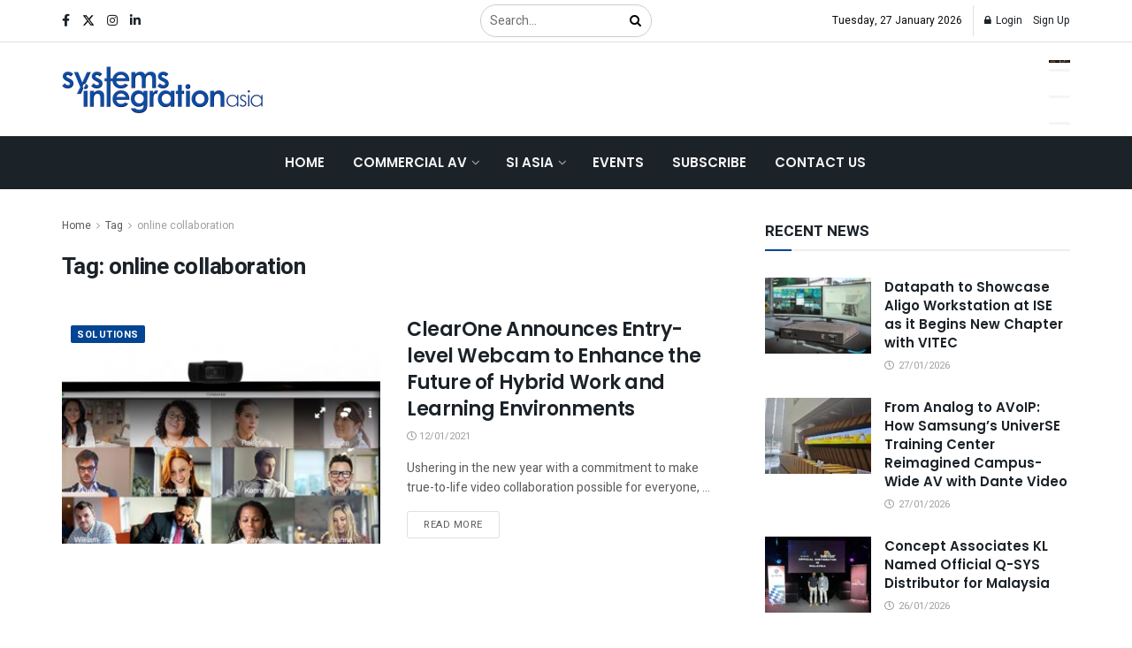

--- FILE ---
content_type: text/html; charset=UTF-8
request_url: https://www.systemsintegrationasia.com/tag/online-collaboration/
body_size: 46979
content:
<!doctype html>
<!--[if lt IE 7]> <html class="no-js lt-ie9 lt-ie8 lt-ie7" dir="ltr" lang="en-US" prefix="og: https://ogp.me/ns#"> <![endif]-->
<!--[if IE 7]>    <html class="no-js lt-ie9 lt-ie8" dir="ltr" lang="en-US" prefix="og: https://ogp.me/ns#"> <![endif]-->
<!--[if IE 8]>    <html class="no-js lt-ie9" dir="ltr" lang="en-US" prefix="og: https://ogp.me/ns#"> <![endif]-->
<!--[if IE 9]>    <html class="no-js lt-ie10" dir="ltr" lang="en-US" prefix="og: https://ogp.me/ns#"> <![endif]-->
<!--[if gt IE 8]><!--> <html class="no-js" dir="ltr" lang="en-US" prefix="og: https://ogp.me/ns#"> <!--<![endif]-->
<head>
    <meta http-equiv="Content-Type" content="text/html; charset=UTF-8" />
    <meta name='viewport' content='width=device-width, initial-scale=1, user-scalable=yes' />
    <link rel="profile" href="http://gmpg.org/xfn/11" />
    <link rel="pingback" href="https://www.systemsintegrationasia.com/xmlrpc.php" />
    <title>online collaboration - Systems Integration Asia</title>

		<!-- All in One SEO 4.8.2 - aioseo.com -->
	<meta name="robots" content="max-image-preview:large" />
	<link rel="canonical" href="https://www.systemsintegrationasia.com/tag/online-collaboration/" />
	<meta name="generator" content="All in One SEO (AIOSEO) 4.8.2" />
		<script type="application/ld+json" class="aioseo-schema">
			{"@context":"https:\/\/schema.org","@graph":[{"@type":"BreadcrumbList","@id":"https:\/\/www.systemsintegrationasia.com\/tag\/online-collaboration\/#breadcrumblist","itemListElement":[{"@type":"ListItem","@id":"https:\/\/www.systemsintegrationasia.com\/#listItem","position":1,"name":"Home","item":"https:\/\/www.systemsintegrationasia.com\/","nextItem":{"@type":"ListItem","@id":"https:\/\/www.systemsintegrationasia.com\/tag\/online-collaboration\/#listItem","name":"online collaboration"}},{"@type":"ListItem","@id":"https:\/\/www.systemsintegrationasia.com\/tag\/online-collaboration\/#listItem","position":2,"name":"online collaboration","previousItem":{"@type":"ListItem","@id":"https:\/\/www.systemsintegrationasia.com\/#listItem","name":"Home"}}]},{"@type":"CollectionPage","@id":"https:\/\/www.systemsintegrationasia.com\/tag\/online-collaboration\/#collectionpage","url":"https:\/\/www.systemsintegrationasia.com\/tag\/online-collaboration\/","name":"online collaboration - Systems Integration Asia","inLanguage":"en-US","isPartOf":{"@id":"https:\/\/www.systemsintegrationasia.com\/#website"},"breadcrumb":{"@id":"https:\/\/www.systemsintegrationasia.com\/tag\/online-collaboration\/#breadcrumblist"}},{"@type":"Organization","@id":"https:\/\/www.systemsintegrationasia.com\/#organization","name":"Systems Integration Asia","description":"| Your One-Stop ProAV News Hub in Asia","url":"https:\/\/www.systemsintegrationasia.com\/","telephone":"+6563162716","logo":{"@type":"ImageObject","url":"https:\/\/www.systemsintegrationasia.com\/wp-content\/uploads\/2023\/07\/logo.png","@id":"https:\/\/www.systemsintegrationasia.com\/tag\/online-collaboration\/#organizationLogo","width":268,"height":65},"image":{"@id":"https:\/\/www.systemsintegrationasia.com\/tag\/online-collaboration\/#organizationLogo"},"sameAs":["https:\/\/www.facebook.com\/SystemsIntegrationAsiaMagazine","https:\/\/twitter.com\/spinworkz_SIA","https:\/\/www.instagram.com\/systemsintegrationasia\/","https:\/\/www.linkedin.com\/company\/systems-integration-asia\/"]},{"@type":"WebSite","@id":"https:\/\/www.systemsintegrationasia.com\/#website","url":"https:\/\/www.systemsintegrationasia.com\/","name":"Systems Integration Asia","description":"| Your One-Stop ProAV News Hub in Asia","inLanguage":"en-US","publisher":{"@id":"https:\/\/www.systemsintegrationasia.com\/#organization"}}]}
		</script>
		<!-- All in One SEO -->

			<script type="text/javascript">
			  var jnews_ajax_url = '/?ajax=jnews'
			</script>
			<script type="text/javascript">;window.jnews=window.jnews||{},window.jnews.library=window.jnews.library||{},window.jnews.library=function(){"use strict";var e=this;e.win=window,e.doc=document,e.noop=function(){},e.globalBody=e.doc.getElementsByTagName("body")[0],e.globalBody=e.globalBody?e.globalBody:e.doc,e.win.jnewsDataStorage=e.win.jnewsDataStorage||{_storage:new WeakMap,put:function(e,t,n){this._storage.has(e)||this._storage.set(e,new Map),this._storage.get(e).set(t,n)},get:function(e,t){return this._storage.get(e).get(t)},has:function(e,t){return this._storage.has(e)&&this._storage.get(e).has(t)},remove:function(e,t){var n=this._storage.get(e).delete(t);return 0===!this._storage.get(e).size&&this._storage.delete(e),n}},e.windowWidth=function(){return e.win.innerWidth||e.docEl.clientWidth||e.globalBody.clientWidth},e.windowHeight=function(){return e.win.innerHeight||e.docEl.clientHeight||e.globalBody.clientHeight},e.requestAnimationFrame=e.win.requestAnimationFrame||e.win.webkitRequestAnimationFrame||e.win.mozRequestAnimationFrame||e.win.msRequestAnimationFrame||window.oRequestAnimationFrame||function(e){return setTimeout(e,1e3/60)},e.cancelAnimationFrame=e.win.cancelAnimationFrame||e.win.webkitCancelAnimationFrame||e.win.webkitCancelRequestAnimationFrame||e.win.mozCancelAnimationFrame||e.win.msCancelRequestAnimationFrame||e.win.oCancelRequestAnimationFrame||function(e){clearTimeout(e)},e.classListSupport="classList"in document.createElement("_"),e.hasClass=e.classListSupport?function(e,t){return e.classList.contains(t)}:function(e,t){return e.className.indexOf(t)>=0},e.addClass=e.classListSupport?function(t,n){e.hasClass(t,n)||t.classList.add(n)}:function(t,n){e.hasClass(t,n)||(t.className+=" "+n)},e.removeClass=e.classListSupport?function(t,n){e.hasClass(t,n)&&t.classList.remove(n)}:function(t,n){e.hasClass(t,n)&&(t.className=t.className.replace(n,""))},e.objKeys=function(e){var t=[];for(var n in e)Object.prototype.hasOwnProperty.call(e,n)&&t.push(n);return t},e.isObjectSame=function(e,t){var n=!0;return JSON.stringify(e)!==JSON.stringify(t)&&(n=!1),n},e.extend=function(){for(var e,t,n,o=arguments[0]||{},i=1,a=arguments.length;i<a;i++)if(null!==(e=arguments[i]))for(t in e)o!==(n=e[t])&&void 0!==n&&(o[t]=n);return o},e.dataStorage=e.win.jnewsDataStorage,e.isVisible=function(e){return 0!==e.offsetWidth&&0!==e.offsetHeight||e.getBoundingClientRect().length},e.getHeight=function(e){return e.offsetHeight||e.clientHeight||e.getBoundingClientRect().height},e.getWidth=function(e){return e.offsetWidth||e.clientWidth||e.getBoundingClientRect().width},e.supportsPassive=!1;try{var t=Object.defineProperty({},"passive",{get:function(){e.supportsPassive=!0}});"createEvent"in e.doc?e.win.addEventListener("test",null,t):"fireEvent"in e.doc&&e.win.attachEvent("test",null)}catch(e){}e.passiveOption=!!e.supportsPassive&&{passive:!0},e.setStorage=function(e,t){e="jnews-"+e;var n={expired:Math.floor(((new Date).getTime()+432e5)/1e3)};t=Object.assign(n,t);localStorage.setItem(e,JSON.stringify(t))},e.getStorage=function(e){e="jnews-"+e;var t=localStorage.getItem(e);return null!==t&&0<t.length?JSON.parse(localStorage.getItem(e)):{}},e.expiredStorage=function(){var t,n="jnews-";for(var o in localStorage)o.indexOf(n)>-1&&"undefined"!==(t=e.getStorage(o.replace(n,""))).expired&&t.expired<Math.floor((new Date).getTime()/1e3)&&localStorage.removeItem(o)},e.addEvents=function(t,n,o){for(var i in n){var a=["touchstart","touchmove"].indexOf(i)>=0&&!o&&e.passiveOption;"createEvent"in e.doc?t.addEventListener(i,n[i],a):"fireEvent"in e.doc&&t.attachEvent("on"+i,n[i])}},e.removeEvents=function(t,n){for(var o in n)"createEvent"in e.doc?t.removeEventListener(o,n[o]):"fireEvent"in e.doc&&t.detachEvent("on"+o,n[o])},e.triggerEvents=function(t,n,o){var i;o=o||{detail:null};return"createEvent"in e.doc?(!(i=e.doc.createEvent("CustomEvent")||new CustomEvent(n)).initCustomEvent||i.initCustomEvent(n,!0,!1,o),void t.dispatchEvent(i)):"fireEvent"in e.doc?((i=e.doc.createEventObject()).eventType=n,void t.fireEvent("on"+i.eventType,i)):void 0},e.getParents=function(t,n){void 0===n&&(n=e.doc);for(var o=[],i=t.parentNode,a=!1;!a;)if(i){var r=i;r.querySelectorAll(n).length?a=!0:(o.push(r),i=r.parentNode)}else o=[],a=!0;return o},e.forEach=function(e,t,n){for(var o=0,i=e.length;o<i;o++)t.call(n,e[o],o)},e.getText=function(e){return e.innerText||e.textContent},e.setText=function(e,t){var n="object"==typeof t?t.innerText||t.textContent:t;e.innerText&&(e.innerText=n),e.textContent&&(e.textContent=n)},e.httpBuildQuery=function(t){return e.objKeys(t).reduce(function t(n){var o=arguments.length>1&&void 0!==arguments[1]?arguments[1]:null;return function(i,a){var r=n[a];a=encodeURIComponent(a);var s=o?"".concat(o,"[").concat(a,"]"):a;return null==r||"function"==typeof r?(i.push("".concat(s,"=")),i):["number","boolean","string"].includes(typeof r)?(i.push("".concat(s,"=").concat(encodeURIComponent(r))),i):(i.push(e.objKeys(r).reduce(t(r,s),[]).join("&")),i)}}(t),[]).join("&")},e.get=function(t,n,o,i){return o="function"==typeof o?o:e.noop,e.ajax("GET",t,n,o,i)},e.post=function(t,n,o,i){return o="function"==typeof o?o:e.noop,e.ajax("POST",t,n,o,i)},e.ajax=function(t,n,o,i,a){var r=new XMLHttpRequest,s=n,c=e.httpBuildQuery(o);if(t=-1!=["GET","POST"].indexOf(t)?t:"GET",r.open(t,s+("GET"==t?"?"+c:""),!0),"POST"==t&&r.setRequestHeader("Content-type","application/x-www-form-urlencoded"),r.setRequestHeader("X-Requested-With","XMLHttpRequest"),r.onreadystatechange=function(){4===r.readyState&&200<=r.status&&300>r.status&&"function"==typeof i&&i.call(void 0,r.response)},void 0!==a&&!a){return{xhr:r,send:function(){r.send("POST"==t?c:null)}}}return r.send("POST"==t?c:null),{xhr:r}},e.scrollTo=function(t,n,o){function i(e,t,n){this.start=this.position(),this.change=e-this.start,this.currentTime=0,this.increment=20,this.duration=void 0===n?500:n,this.callback=t,this.finish=!1,this.animateScroll()}return Math.easeInOutQuad=function(e,t,n,o){return(e/=o/2)<1?n/2*e*e+t:-n/2*(--e*(e-2)-1)+t},i.prototype.stop=function(){this.finish=!0},i.prototype.move=function(t){e.doc.documentElement.scrollTop=t,e.globalBody.parentNode.scrollTop=t,e.globalBody.scrollTop=t},i.prototype.position=function(){return e.doc.documentElement.scrollTop||e.globalBody.parentNode.scrollTop||e.globalBody.scrollTop},i.prototype.animateScroll=function(){this.currentTime+=this.increment;var t=Math.easeInOutQuad(this.currentTime,this.start,this.change,this.duration);this.move(t),this.currentTime<this.duration&&!this.finish?e.requestAnimationFrame.call(e.win,this.animateScroll.bind(this)):this.callback&&"function"==typeof this.callback&&this.callback()},new i(t,n,o)},e.unwrap=function(t){var n,o=t;e.forEach(t,(function(e,t){n?n+=e:n=e})),o.replaceWith(n)},e.performance={start:function(e){performance.mark(e+"Start")},stop:function(e){performance.mark(e+"End"),performance.measure(e,e+"Start",e+"End")}},e.fps=function(){var t=0,n=0,o=0;!function(){var i=t=0,a=0,r=0,s=document.getElementById("fpsTable"),c=function(t){void 0===document.getElementsByTagName("body")[0]?e.requestAnimationFrame.call(e.win,(function(){c(t)})):document.getElementsByTagName("body")[0].appendChild(t)};null===s&&((s=document.createElement("div")).style.position="fixed",s.style.top="120px",s.style.left="10px",s.style.width="100px",s.style.height="20px",s.style.border="1px solid black",s.style.fontSize="11px",s.style.zIndex="100000",s.style.backgroundColor="white",s.id="fpsTable",c(s));var l=function(){o++,n=Date.now(),(a=(o/(r=(n-t)/1e3)).toPrecision(2))!=i&&(i=a,s.innerHTML=i+"fps"),1<r&&(t=n,o=0),e.requestAnimationFrame.call(e.win,l)};l()}()},e.instr=function(e,t){for(var n=0;n<t.length;n++)if(-1!==e.toLowerCase().indexOf(t[n].toLowerCase()))return!0},e.winLoad=function(t,n){function o(o){if("complete"===e.doc.readyState||"interactive"===e.doc.readyState)return!o||n?setTimeout(t,n||1):t(o),1}o()||e.addEvents(e.win,{load:o})},e.docReady=function(t,n){function o(o){if("complete"===e.doc.readyState||"interactive"===e.doc.readyState)return!o||n?setTimeout(t,n||1):t(o),1}o()||e.addEvents(e.doc,{DOMContentLoaded:o})},e.fireOnce=function(){e.docReady((function(){e.assets=e.assets||[],e.assets.length&&(e.boot(),e.load_assets())}),50)},e.boot=function(){e.length&&e.doc.querySelectorAll("style[media]").forEach((function(e){"not all"==e.getAttribute("media")&&e.removeAttribute("media")}))},e.create_js=function(t,n){var o=e.doc.createElement("script");switch(o.setAttribute("src",t),n){case"defer":o.setAttribute("defer",!0);break;case"async":o.setAttribute("async",!0);break;case"deferasync":o.setAttribute("defer",!0),o.setAttribute("async",!0)}e.globalBody.appendChild(o)},e.load_assets=function(){"object"==typeof e.assets&&e.forEach(e.assets.slice(0),(function(t,n){var o="";t.defer&&(o+="defer"),t.async&&(o+="async"),e.create_js(t.url,o);var i=e.assets.indexOf(t);i>-1&&e.assets.splice(i,1)})),e.assets=jnewsoption.au_scripts=window.jnewsads=[]},e.setCookie=function(e,t,n){var o="";if(n){var i=new Date;i.setTime(i.getTime()+24*n*60*60*1e3),o="; expires="+i.toUTCString()}document.cookie=e+"="+(t||"")+o+"; path=/"},e.getCookie=function(e){for(var t=e+"=",n=document.cookie.split(";"),o=0;o<n.length;o++){for(var i=n[o];" "==i.charAt(0);)i=i.substring(1,i.length);if(0==i.indexOf(t))return i.substring(t.length,i.length)}return null},e.eraseCookie=function(e){document.cookie=e+"=; Path=/; Expires=Thu, 01 Jan 1970 00:00:01 GMT;"},e.docReady((function(){e.globalBody=e.globalBody==e.doc?e.doc.getElementsByTagName("body")[0]:e.globalBody,e.globalBody=e.globalBody?e.globalBody:e.doc})),e.winLoad((function(){e.winLoad((function(){var t=!1;if(void 0!==window.jnewsadmin)if(void 0!==window.file_version_checker){var n=e.objKeys(window.file_version_checker);n.length?n.forEach((function(e){t||"10.0.4"===window.file_version_checker[e]||(t=!0)})):t=!0}else t=!0;t&&(window.jnewsHelper.getMessage(),window.jnewsHelper.getNotice())}),2500)}))},window.jnews.library=new window.jnews.library;</script><link rel='dns-prefetch' href='//www.systemsintegrationasia.com' />
<link rel='dns-prefetch' href='//www.googletagmanager.com' />
<link rel='dns-prefetch' href='//maps.googleapis.com' />
<link rel='dns-prefetch' href='//fonts.googleapis.com' />
<link rel='preconnect' href='https://fonts.gstatic.com' />
<link rel="alternate" type="application/rss+xml" title="Systems Integration Asia &raquo; Feed" href="https://www.systemsintegrationasia.com/feed/" />
<link rel="alternate" type="application/rss+xml" title="Systems Integration Asia &raquo; Comments Feed" href="https://www.systemsintegrationasia.com/comments/feed/" />
<link rel="alternate" type="text/calendar" title="Systems Integration Asia &raquo; iCal Feed" href="https://www.systemsintegrationasia.com/events/?ical=1" />
<link rel="alternate" type="application/rss+xml" title="Systems Integration Asia &raquo; online collaboration Tag Feed" href="https://www.systemsintegrationasia.com/tag/online-collaboration/feed/" />
		<!-- This site uses the Google Analytics by MonsterInsights plugin v9.11.1 - Using Analytics tracking - https://www.monsterinsights.com/ -->
							<script src="//www.googletagmanager.com/gtag/js?id=G-GFEVS63DBP"  data-cfasync="false" data-wpfc-render="false" type="text/javascript" async></script>
			<script data-cfasync="false" data-wpfc-render="false" type="text/javascript">
				var mi_version = '9.11.1';
				var mi_track_user = true;
				var mi_no_track_reason = '';
								var MonsterInsightsDefaultLocations = {"page_location":"https:\/\/www.systemsintegrationasia.com\/tag\/online-collaboration\/"};
								if ( typeof MonsterInsightsPrivacyGuardFilter === 'function' ) {
					var MonsterInsightsLocations = (typeof MonsterInsightsExcludeQuery === 'object') ? MonsterInsightsPrivacyGuardFilter( MonsterInsightsExcludeQuery ) : MonsterInsightsPrivacyGuardFilter( MonsterInsightsDefaultLocations );
				} else {
					var MonsterInsightsLocations = (typeof MonsterInsightsExcludeQuery === 'object') ? MonsterInsightsExcludeQuery : MonsterInsightsDefaultLocations;
				}

								var disableStrs = [
										'ga-disable-G-GFEVS63DBP',
									];

				/* Function to detect opted out users */
				function __gtagTrackerIsOptedOut() {
					for (var index = 0; index < disableStrs.length; index++) {
						if (document.cookie.indexOf(disableStrs[index] + '=true') > -1) {
							return true;
						}
					}

					return false;
				}

				/* Disable tracking if the opt-out cookie exists. */
				if (__gtagTrackerIsOptedOut()) {
					for (var index = 0; index < disableStrs.length; index++) {
						window[disableStrs[index]] = true;
					}
				}

				/* Opt-out function */
				function __gtagTrackerOptout() {
					for (var index = 0; index < disableStrs.length; index++) {
						document.cookie = disableStrs[index] + '=true; expires=Thu, 31 Dec 2099 23:59:59 UTC; path=/';
						window[disableStrs[index]] = true;
					}
				}

				if ('undefined' === typeof gaOptout) {
					function gaOptout() {
						__gtagTrackerOptout();
					}
				}
								window.dataLayer = window.dataLayer || [];

				window.MonsterInsightsDualTracker = {
					helpers: {},
					trackers: {},
				};
				if (mi_track_user) {
					function __gtagDataLayer() {
						dataLayer.push(arguments);
					}

					function __gtagTracker(type, name, parameters) {
						if (!parameters) {
							parameters = {};
						}

						if (parameters.send_to) {
							__gtagDataLayer.apply(null, arguments);
							return;
						}

						if (type === 'event') {
														parameters.send_to = monsterinsights_frontend.v4_id;
							var hookName = name;
							if (typeof parameters['event_category'] !== 'undefined') {
								hookName = parameters['event_category'] + ':' + name;
							}

							if (typeof MonsterInsightsDualTracker.trackers[hookName] !== 'undefined') {
								MonsterInsightsDualTracker.trackers[hookName](parameters);
							} else {
								__gtagDataLayer('event', name, parameters);
							}
							
						} else {
							__gtagDataLayer.apply(null, arguments);
						}
					}

					__gtagTracker('js', new Date());
					__gtagTracker('set', {
						'developer_id.dZGIzZG': true,
											});
					if ( MonsterInsightsLocations.page_location ) {
						__gtagTracker('set', MonsterInsightsLocations);
					}
										__gtagTracker('config', 'G-GFEVS63DBP', {"forceSSL":"true","link_attribution":"true"} );
										window.gtag = __gtagTracker;										(function () {
						/* https://developers.google.com/analytics/devguides/collection/analyticsjs/ */
						/* ga and __gaTracker compatibility shim. */
						var noopfn = function () {
							return null;
						};
						var newtracker = function () {
							return new Tracker();
						};
						var Tracker = function () {
							return null;
						};
						var p = Tracker.prototype;
						p.get = noopfn;
						p.set = noopfn;
						p.send = function () {
							var args = Array.prototype.slice.call(arguments);
							args.unshift('send');
							__gaTracker.apply(null, args);
						};
						var __gaTracker = function () {
							var len = arguments.length;
							if (len === 0) {
								return;
							}
							var f = arguments[len - 1];
							if (typeof f !== 'object' || f === null || typeof f.hitCallback !== 'function') {
								if ('send' === arguments[0]) {
									var hitConverted, hitObject = false, action;
									if ('event' === arguments[1]) {
										if ('undefined' !== typeof arguments[3]) {
											hitObject = {
												'eventAction': arguments[3],
												'eventCategory': arguments[2],
												'eventLabel': arguments[4],
												'value': arguments[5] ? arguments[5] : 1,
											}
										}
									}
									if ('pageview' === arguments[1]) {
										if ('undefined' !== typeof arguments[2]) {
											hitObject = {
												'eventAction': 'page_view',
												'page_path': arguments[2],
											}
										}
									}
									if (typeof arguments[2] === 'object') {
										hitObject = arguments[2];
									}
									if (typeof arguments[5] === 'object') {
										Object.assign(hitObject, arguments[5]);
									}
									if ('undefined' !== typeof arguments[1].hitType) {
										hitObject = arguments[1];
										if ('pageview' === hitObject.hitType) {
											hitObject.eventAction = 'page_view';
										}
									}
									if (hitObject) {
										action = 'timing' === arguments[1].hitType ? 'timing_complete' : hitObject.eventAction;
										hitConverted = mapArgs(hitObject);
										__gtagTracker('event', action, hitConverted);
									}
								}
								return;
							}

							function mapArgs(args) {
								var arg, hit = {};
								var gaMap = {
									'eventCategory': 'event_category',
									'eventAction': 'event_action',
									'eventLabel': 'event_label',
									'eventValue': 'event_value',
									'nonInteraction': 'non_interaction',
									'timingCategory': 'event_category',
									'timingVar': 'name',
									'timingValue': 'value',
									'timingLabel': 'event_label',
									'page': 'page_path',
									'location': 'page_location',
									'title': 'page_title',
									'referrer' : 'page_referrer',
								};
								for (arg in args) {
																		if (!(!args.hasOwnProperty(arg) || !gaMap.hasOwnProperty(arg))) {
										hit[gaMap[arg]] = args[arg];
									} else {
										hit[arg] = args[arg];
									}
								}
								return hit;
							}

							try {
								f.hitCallback();
							} catch (ex) {
							}
						};
						__gaTracker.create = newtracker;
						__gaTracker.getByName = newtracker;
						__gaTracker.getAll = function () {
							return [];
						};
						__gaTracker.remove = noopfn;
						__gaTracker.loaded = true;
						window['__gaTracker'] = __gaTracker;
					})();
									} else {
										console.log("");
					(function () {
						function __gtagTracker() {
							return null;
						}

						window['__gtagTracker'] = __gtagTracker;
						window['gtag'] = __gtagTracker;
					})();
									}
			</script>
							<!-- / Google Analytics by MonsterInsights -->
		<style id='wp-img-auto-sizes-contain-inline-css' type='text/css'>
img:is([sizes=auto i],[sizes^="auto," i]){contain-intrinsic-size:3000px 1500px}
/*# sourceURL=wp-img-auto-sizes-contain-inline-css */
</style>
<style id='wp-emoji-styles-inline-css' type='text/css'>

	img.wp-smiley, img.emoji {
		display: inline !important;
		border: none !important;
		box-shadow: none !important;
		height: 1em !important;
		width: 1em !important;
		margin: 0 0.07em !important;
		vertical-align: -0.1em !important;
		background: none !important;
		padding: 0 !important;
	}
/*# sourceURL=wp-emoji-styles-inline-css */
</style>
<link rel='stylesheet' id='wp-block-library-css' href='https://www.systemsintegrationasia.com/wp-includes/css/dist/block-library/style.min.css?ver=6.9' type='text/css' media='all' />
<style id='global-styles-inline-css' type='text/css'>
:root{--wp--preset--aspect-ratio--square: 1;--wp--preset--aspect-ratio--4-3: 4/3;--wp--preset--aspect-ratio--3-4: 3/4;--wp--preset--aspect-ratio--3-2: 3/2;--wp--preset--aspect-ratio--2-3: 2/3;--wp--preset--aspect-ratio--16-9: 16/9;--wp--preset--aspect-ratio--9-16: 9/16;--wp--preset--color--black: #000000;--wp--preset--color--cyan-bluish-gray: #abb8c3;--wp--preset--color--white: #ffffff;--wp--preset--color--pale-pink: #f78da7;--wp--preset--color--vivid-red: #cf2e2e;--wp--preset--color--luminous-vivid-orange: #ff6900;--wp--preset--color--luminous-vivid-amber: #fcb900;--wp--preset--color--light-green-cyan: #7bdcb5;--wp--preset--color--vivid-green-cyan: #00d084;--wp--preset--color--pale-cyan-blue: #8ed1fc;--wp--preset--color--vivid-cyan-blue: #0693e3;--wp--preset--color--vivid-purple: #9b51e0;--wp--preset--gradient--vivid-cyan-blue-to-vivid-purple: linear-gradient(135deg,rgb(6,147,227) 0%,rgb(155,81,224) 100%);--wp--preset--gradient--light-green-cyan-to-vivid-green-cyan: linear-gradient(135deg,rgb(122,220,180) 0%,rgb(0,208,130) 100%);--wp--preset--gradient--luminous-vivid-amber-to-luminous-vivid-orange: linear-gradient(135deg,rgb(252,185,0) 0%,rgb(255,105,0) 100%);--wp--preset--gradient--luminous-vivid-orange-to-vivid-red: linear-gradient(135deg,rgb(255,105,0) 0%,rgb(207,46,46) 100%);--wp--preset--gradient--very-light-gray-to-cyan-bluish-gray: linear-gradient(135deg,rgb(238,238,238) 0%,rgb(169,184,195) 100%);--wp--preset--gradient--cool-to-warm-spectrum: linear-gradient(135deg,rgb(74,234,220) 0%,rgb(151,120,209) 20%,rgb(207,42,186) 40%,rgb(238,44,130) 60%,rgb(251,105,98) 80%,rgb(254,248,76) 100%);--wp--preset--gradient--blush-light-purple: linear-gradient(135deg,rgb(255,206,236) 0%,rgb(152,150,240) 100%);--wp--preset--gradient--blush-bordeaux: linear-gradient(135deg,rgb(254,205,165) 0%,rgb(254,45,45) 50%,rgb(107,0,62) 100%);--wp--preset--gradient--luminous-dusk: linear-gradient(135deg,rgb(255,203,112) 0%,rgb(199,81,192) 50%,rgb(65,88,208) 100%);--wp--preset--gradient--pale-ocean: linear-gradient(135deg,rgb(255,245,203) 0%,rgb(182,227,212) 50%,rgb(51,167,181) 100%);--wp--preset--gradient--electric-grass: linear-gradient(135deg,rgb(202,248,128) 0%,rgb(113,206,126) 100%);--wp--preset--gradient--midnight: linear-gradient(135deg,rgb(2,3,129) 0%,rgb(40,116,252) 100%);--wp--preset--font-size--small: 13px;--wp--preset--font-size--medium: 20px;--wp--preset--font-size--large: 36px;--wp--preset--font-size--x-large: 42px;--wp--preset--spacing--20: 0.44rem;--wp--preset--spacing--30: 0.67rem;--wp--preset--spacing--40: 1rem;--wp--preset--spacing--50: 1.5rem;--wp--preset--spacing--60: 2.25rem;--wp--preset--spacing--70: 3.38rem;--wp--preset--spacing--80: 5.06rem;--wp--preset--shadow--natural: 6px 6px 9px rgba(0, 0, 0, 0.2);--wp--preset--shadow--deep: 12px 12px 50px rgba(0, 0, 0, 0.4);--wp--preset--shadow--sharp: 6px 6px 0px rgba(0, 0, 0, 0.2);--wp--preset--shadow--outlined: 6px 6px 0px -3px rgb(255, 255, 255), 6px 6px rgb(0, 0, 0);--wp--preset--shadow--crisp: 6px 6px 0px rgb(0, 0, 0);}:where(.is-layout-flex){gap: 0.5em;}:where(.is-layout-grid){gap: 0.5em;}body .is-layout-flex{display: flex;}.is-layout-flex{flex-wrap: wrap;align-items: center;}.is-layout-flex > :is(*, div){margin: 0;}body .is-layout-grid{display: grid;}.is-layout-grid > :is(*, div){margin: 0;}:where(.wp-block-columns.is-layout-flex){gap: 2em;}:where(.wp-block-columns.is-layout-grid){gap: 2em;}:where(.wp-block-post-template.is-layout-flex){gap: 1.25em;}:where(.wp-block-post-template.is-layout-grid){gap: 1.25em;}.has-black-color{color: var(--wp--preset--color--black) !important;}.has-cyan-bluish-gray-color{color: var(--wp--preset--color--cyan-bluish-gray) !important;}.has-white-color{color: var(--wp--preset--color--white) !important;}.has-pale-pink-color{color: var(--wp--preset--color--pale-pink) !important;}.has-vivid-red-color{color: var(--wp--preset--color--vivid-red) !important;}.has-luminous-vivid-orange-color{color: var(--wp--preset--color--luminous-vivid-orange) !important;}.has-luminous-vivid-amber-color{color: var(--wp--preset--color--luminous-vivid-amber) !important;}.has-light-green-cyan-color{color: var(--wp--preset--color--light-green-cyan) !important;}.has-vivid-green-cyan-color{color: var(--wp--preset--color--vivid-green-cyan) !important;}.has-pale-cyan-blue-color{color: var(--wp--preset--color--pale-cyan-blue) !important;}.has-vivid-cyan-blue-color{color: var(--wp--preset--color--vivid-cyan-blue) !important;}.has-vivid-purple-color{color: var(--wp--preset--color--vivid-purple) !important;}.has-black-background-color{background-color: var(--wp--preset--color--black) !important;}.has-cyan-bluish-gray-background-color{background-color: var(--wp--preset--color--cyan-bluish-gray) !important;}.has-white-background-color{background-color: var(--wp--preset--color--white) !important;}.has-pale-pink-background-color{background-color: var(--wp--preset--color--pale-pink) !important;}.has-vivid-red-background-color{background-color: var(--wp--preset--color--vivid-red) !important;}.has-luminous-vivid-orange-background-color{background-color: var(--wp--preset--color--luminous-vivid-orange) !important;}.has-luminous-vivid-amber-background-color{background-color: var(--wp--preset--color--luminous-vivid-amber) !important;}.has-light-green-cyan-background-color{background-color: var(--wp--preset--color--light-green-cyan) !important;}.has-vivid-green-cyan-background-color{background-color: var(--wp--preset--color--vivid-green-cyan) !important;}.has-pale-cyan-blue-background-color{background-color: var(--wp--preset--color--pale-cyan-blue) !important;}.has-vivid-cyan-blue-background-color{background-color: var(--wp--preset--color--vivid-cyan-blue) !important;}.has-vivid-purple-background-color{background-color: var(--wp--preset--color--vivid-purple) !important;}.has-black-border-color{border-color: var(--wp--preset--color--black) !important;}.has-cyan-bluish-gray-border-color{border-color: var(--wp--preset--color--cyan-bluish-gray) !important;}.has-white-border-color{border-color: var(--wp--preset--color--white) !important;}.has-pale-pink-border-color{border-color: var(--wp--preset--color--pale-pink) !important;}.has-vivid-red-border-color{border-color: var(--wp--preset--color--vivid-red) !important;}.has-luminous-vivid-orange-border-color{border-color: var(--wp--preset--color--luminous-vivid-orange) !important;}.has-luminous-vivid-amber-border-color{border-color: var(--wp--preset--color--luminous-vivid-amber) !important;}.has-light-green-cyan-border-color{border-color: var(--wp--preset--color--light-green-cyan) !important;}.has-vivid-green-cyan-border-color{border-color: var(--wp--preset--color--vivid-green-cyan) !important;}.has-pale-cyan-blue-border-color{border-color: var(--wp--preset--color--pale-cyan-blue) !important;}.has-vivid-cyan-blue-border-color{border-color: var(--wp--preset--color--vivid-cyan-blue) !important;}.has-vivid-purple-border-color{border-color: var(--wp--preset--color--vivid-purple) !important;}.has-vivid-cyan-blue-to-vivid-purple-gradient-background{background: var(--wp--preset--gradient--vivid-cyan-blue-to-vivid-purple) !important;}.has-light-green-cyan-to-vivid-green-cyan-gradient-background{background: var(--wp--preset--gradient--light-green-cyan-to-vivid-green-cyan) !important;}.has-luminous-vivid-amber-to-luminous-vivid-orange-gradient-background{background: var(--wp--preset--gradient--luminous-vivid-amber-to-luminous-vivid-orange) !important;}.has-luminous-vivid-orange-to-vivid-red-gradient-background{background: var(--wp--preset--gradient--luminous-vivid-orange-to-vivid-red) !important;}.has-very-light-gray-to-cyan-bluish-gray-gradient-background{background: var(--wp--preset--gradient--very-light-gray-to-cyan-bluish-gray) !important;}.has-cool-to-warm-spectrum-gradient-background{background: var(--wp--preset--gradient--cool-to-warm-spectrum) !important;}.has-blush-light-purple-gradient-background{background: var(--wp--preset--gradient--blush-light-purple) !important;}.has-blush-bordeaux-gradient-background{background: var(--wp--preset--gradient--blush-bordeaux) !important;}.has-luminous-dusk-gradient-background{background: var(--wp--preset--gradient--luminous-dusk) !important;}.has-pale-ocean-gradient-background{background: var(--wp--preset--gradient--pale-ocean) !important;}.has-electric-grass-gradient-background{background: var(--wp--preset--gradient--electric-grass) !important;}.has-midnight-gradient-background{background: var(--wp--preset--gradient--midnight) !important;}.has-small-font-size{font-size: var(--wp--preset--font-size--small) !important;}.has-medium-font-size{font-size: var(--wp--preset--font-size--medium) !important;}.has-large-font-size{font-size: var(--wp--preset--font-size--large) !important;}.has-x-large-font-size{font-size: var(--wp--preset--font-size--x-large) !important;}
/*# sourceURL=global-styles-inline-css */
</style>

<style id='classic-theme-styles-inline-css' type='text/css'>
/*! This file is auto-generated */
.wp-block-button__link{color:#fff;background-color:#32373c;border-radius:9999px;box-shadow:none;text-decoration:none;padding:calc(.667em + 2px) calc(1.333em + 2px);font-size:1.125em}.wp-block-file__button{background:#32373c;color:#fff;text-decoration:none}
/*# sourceURL=/wp-includes/css/classic-themes.min.css */
</style>
<link rel='stylesheet' id='ap_plugin_main_stylesheet-css' href='https://www.systemsintegrationasia.com/wp-content/plugins/ap-plugin-scripteo/frontend/css/asset/style.css?ver=6.9' type='text/css' media='all' />
<link rel='stylesheet' id='ap_plugin_user_panel-css' href='https://www.systemsintegrationasia.com/wp-content/plugins/ap-plugin-scripteo/frontend/css/asset/user-panel.css?ver=6.9' type='text/css' media='all' />
<link rel='stylesheet' id='ap_plugin_template_stylesheet-css' href='https://www.systemsintegrationasia.com/wp-content/plugins/ap-plugin-scripteo/frontend/css/all.css?ver=6.9' type='text/css' media='all' />
<link rel='stylesheet' id='ap_plugin_animate_stylesheet-css' href='https://www.systemsintegrationasia.com/wp-content/plugins/ap-plugin-scripteo/frontend/css/asset/animate.css?ver=6.9' type='text/css' media='all' />
<link rel='stylesheet' id='ap_plugin_chart_stylesheet-css' href='https://www.systemsintegrationasia.com/wp-content/plugins/ap-plugin-scripteo/frontend/css/asset/chart.css?ver=6.9' type='text/css' media='all' />
<link rel='stylesheet' id='ap_plugin_carousel_stylesheet-css' href='https://www.systemsintegrationasia.com/wp-content/plugins/ap-plugin-scripteo/frontend/css/asset/bsa.carousel.css?ver=6.9' type='text/css' media='all' />
<link rel='stylesheet' id='ap_plugin_materialize_stylesheet-css' href='https://www.systemsintegrationasia.com/wp-content/plugins/ap-plugin-scripteo/frontend/css/asset/material-design.css?ver=6.9' type='text/css' media='all' />
<link rel='stylesheet' id='jquery-ui-css' href='https://www.systemsintegrationasia.com/wp-content/plugins/ap-plugin-scripteo/frontend/css/asset/ui-datapicker.css?ver=6.9' type='text/css' media='all' />
<link rel='stylesheet' id='htmegavc-global-style-css' href='https://www.systemsintegrationasia.com/wp-content/plugins/ht-mega-for-wpbakery/assets/css/global.css?ver=6.9' type='text/css' media='all' />
<link rel='stylesheet' id='htbbootstrap-css' href='https://www.systemsintegrationasia.com/wp-content/plugins/ht-mega-for-wpbakery/libs/bootstrap/htbbootstrap.css?ver=6.9' type='text/css' media='all' />
<link rel='stylesheet' id='image-hover-effects-css-css' href='https://www.systemsintegrationasia.com/wp-content/plugins/mega-addons-for-visual-composer/css/ihover.css?ver=6.9' type='text/css' media='all' />
<link rel='stylesheet' id='style-css-css' href='https://www.systemsintegrationasia.com/wp-content/plugins/mega-addons-for-visual-composer/css/style.css?ver=6.9' type='text/css' media='all' />
<link rel='stylesheet' id='font-awesome-latest-css' href='https://www.systemsintegrationasia.com/wp-content/plugins/mega-addons-for-visual-composer/css/font-awesome/css/all.css?ver=6.9' type='text/css' media='all' />
<link rel='stylesheet' id='if-menu-site-css-css' href='https://www.systemsintegrationasia.com/wp-content/plugins/if-menu/assets/if-menu-site.css?ver=6.9' type='text/css' media='all' />
<link rel='stylesheet' id='jnews-parent-style-css' href='https://www.systemsintegrationasia.com/wp-content/themes/jnews/style.css?ver=6.9' type='text/css' media='all' />
<link rel='stylesheet' id='js_composer_front-css' href='https://www.systemsintegrationasia.com/wp-content/plugins/js_composer/assets/css/js_composer.min.css?ver=8.2' type='text/css' media='all' />
<link rel='stylesheet' id='vc_font_awesome_5_shims-css' href='https://www.systemsintegrationasia.com/wp-content/plugins/js_composer/assets/lib/vendor/node_modules/@fortawesome/fontawesome-free/css/v4-shims.min.css?ver=8.2' type='text/css' media='all' />
<link rel='stylesheet' id='vc_font_awesome_5-css' href='https://www.systemsintegrationasia.com/wp-content/plugins/js_composer/assets/lib/vendor/node_modules/@fortawesome/fontawesome-free/css/all.min.css?ver=8.2' type='text/css' media='all' />
<link rel='stylesheet' id='htmegavc_accordion-css' href='https://www.systemsintegrationasia.com/wp-content/plugins/ht-mega-for-wpbakery/addons/accordion/css/accordion.css?ver=6.9' type='text/css' media='all' />
<link rel='stylesheet' id='htmegavc_animated_heading-css' href='https://www.systemsintegrationasia.com/wp-content/plugins/ht-mega-for-wpbakery/addons/animated-heading/css/animated-heading.css?ver=6.9' type='text/css' media='all' />
<link rel='stylesheet' id='htmegavc_button-css' href='https://www.systemsintegrationasia.com/wp-content/plugins/ht-mega-for-wpbakery/addons/button/css/button.css?ver=6.9' type='text/css' media='all' />
<link rel='stylesheet' id='htmegavc-blockquote-css' href='https://www.systemsintegrationasia.com/wp-content/plugins/ht-mega-for-wpbakery/addons/blockquote/css/blockquote.css?ver=6.9' type='text/css' media='all' />
<link rel='stylesheet' id='htmegavc_brands-css' href='https://www.systemsintegrationasia.com/wp-content/plugins/ht-mega-for-wpbakery/addons/brands/css/brands.css?ver=6.9' type='text/css' media='all' />
<link rel='stylesheet' id='htmegavc_business_hours-css' href='https://www.systemsintegrationasia.com/wp-content/plugins/ht-mega-for-wpbakery/addons/business-hours/css/business-hours.css?ver=6.9' type='text/css' media='all' />
<link rel='stylesheet' id='htmegavc-cta-css' href='https://www.systemsintegrationasia.com/wp-content/plugins/ht-mega-for-wpbakery/addons/call-to-action/css/call-to-action.css?ver=6.9' type='text/css' media='all' />
<link rel='stylesheet' id='htmegavc-countdown-css' href='https://www.systemsintegrationasia.com/wp-content/plugins/ht-mega-for-wpbakery/addons/countdown/css/countdown.css?ver=6.9' type='text/css' media='all' />
<link rel='stylesheet' id='htmegavc-counter-css' href='https://www.systemsintegrationasia.com/wp-content/plugins/ht-mega-for-wpbakery/addons/counter/css/counter.css?ver=6.9' type='text/css' media='all' />
<link rel='stylesheet' id='htmegavc-dropcaps-css' href='https://www.systemsintegrationasia.com/wp-content/plugins/ht-mega-for-wpbakery/addons/dropcaps/css/dropcaps.css?ver=6.9' type='text/css' media='all' />
<link rel='stylesheet' id='slick-css' href='https://www.systemsintegrationasia.com/wp-content/plugins/ht-mega-for-wpbakery/libs/slick-slider/slick.min.css?ver=6.9' type='text/css' media='all' />
<link rel='stylesheet' id='thumbgallery-css' href='https://www.systemsintegrationasia.com/wp-content/plugins/ht-mega-for-wpbakery/addons/slider-thumb-gallery/css/thumbgallery.css?ver=6.9' type='text/css' media='all' />
<link rel='stylesheet' id='colorbox-css' href='https://www.systemsintegrationasia.com/wp-content/plugins/ht-mega-for-wpbakery/libs/colorbox/colorbox.css?ver=6.9' type='text/css' media='all' />
<link rel='stylesheet' id='justifiedgallery-css' href='https://www.systemsintegrationasia.com/wp-content/plugins/ht-mega-for-wpbakery/libs/justified-gallery/justifiedgallery.css?ver=6.9' type='text/css' media='all' />
<link rel='stylesheet' id='htmegavc-justify-gallery-css' href='https://www.systemsintegrationasia.com/wp-content/plugins/ht-mega-for-wpbakery/addons/image-justify-gallery/css/image-justify-gallery.css?ver=6.9' type='text/css' media='all' />
<link rel='stylesheet' id='beerslider-css' href='https://www.systemsintegrationasia.com/wp-content/plugins/ht-mega-for-wpbakery/libs/beerslider/BeerSlider.css?ver=6.9' type='text/css' media='all' />
<link rel='stylesheet' id='htmegavc-image-comparison-css' href='https://www.systemsintegrationasia.com/wp-content/plugins/ht-mega-for-wpbakery/addons/image-comparison/css/image-comparison.css?ver=6.9' type='text/css' media='all' />
<link rel='stylesheet' id='htmegavc-image-grid-css' href='https://www.systemsintegrationasia.com/wp-content/plugins/ht-mega-for-wpbakery/addons/image-grid/css/image-grid.css?ver=6.9' type='text/css' media='all' />
<link rel='stylesheet' id='htmegavc-magnifier-css' href='https://www.systemsintegrationasia.com/wp-content/plugins/ht-mega-for-wpbakery/addons/image-magnifier/css/magnifier.css?ver=6.9' type='text/css' media='all' />
<link rel='stylesheet' id='magnific-popup-css' href='https://www.systemsintegrationasia.com/wp-content/plugins/ht-mega-for-wpbakery/libs/magnific-popup/magnific-popup.css?ver=6.9' type='text/css' media='all' />
<link rel='stylesheet' id='htmegavc-lightbox-css' href='https://www.systemsintegrationasia.com/wp-content/plugins/ht-mega-for-wpbakery/addons/lightbox/css/lightbox.css?ver=6.9' type='text/css' media='all' />
<link rel='stylesheet' id='htmegavc-popover-css' href='https://www.systemsintegrationasia.com/wp-content/plugins/ht-mega-for-wpbakery/addons/popover/css/popover.css?ver=6.9' type='text/css' media='all' />
<link rel='stylesheet' id='htmegavc_pricing_table-css' href='https://www.systemsintegrationasia.com/wp-content/plugins/ht-mega-for-wpbakery/addons/pricing-table/css/pricing-table.css?ver=6.9' type='text/css' media='all' />
<link rel='stylesheet' id='htmegavc_progress_bar-css' href='https://www.systemsintegrationasia.com/wp-content/plugins/ht-mega-for-wpbakery/addons/progress-bar/css/progress-bar.css?ver=6.9' type='text/css' media='all' />
<link rel='stylesheet' id='htmegavc_section_title-css' href='https://www.systemsintegrationasia.com/wp-content/plugins/ht-mega-for-wpbakery/addons/section-title/css/section-title.css?ver=6.9' type='text/css' media='all' />
<link rel='stylesheet' id='htmegavc_testimonial-css' href='https://www.systemsintegrationasia.com/wp-content/plugins/ht-mega-for-wpbakery/addons/testimonial/css/testimonial.css?ver=6.9' type='text/css' media='all' />
<link rel='stylesheet' id='animate-css' href='https://www.systemsintegrationasia.com/wp-content/plugins/ht-mega-for-wpbakery/libs/animate-css/animate.css?ver=6.9' type='text/css' media='all' />
<link rel='stylesheet' id='htmegavc-team-css' href='https://www.systemsintegrationasia.com/wp-content/plugins/ht-mega-for-wpbakery/addons/team/css/team.css?ver=6.9' type='text/css' media='all' />
<link rel='stylesheet' id='htmegavc-tooltip-css' href='https://www.systemsintegrationasia.com/wp-content/plugins/ht-mega-for-wpbakery/addons/tooltip/css/tooltip.css?ver=6.9' type='text/css' media='all' />
<link rel='stylesheet' id='htmegavc-vertical-timeline-css' href='https://www.systemsintegrationasia.com/wp-content/plugins/ht-mega-for-wpbakery/addons/vertical-timeline/css/vertical-timeline.css?ver=6.9' type='text/css' media='all' />
<link rel='stylesheet' id='jquery-mb-YTPlayer-css' href='https://www.systemsintegrationasia.com/wp-content/plugins/ht-mega-for-wpbakery/libs/ytplayer/jquery.mb.YTPlayer.min.css?ver=6.9' type='text/css' media='all' />
<link rel='stylesheet' id='video-player-css' href='https://www.systemsintegrationasia.com/wp-content/plugins/ht-mega-for-wpbakery/addons/video-player/css/video-player.css?ver=6.9' type='text/css' media='all' />
<link rel='stylesheet' id='jeg_customizer_font-css' href='//fonts.googleapis.com/css?family=Heebo%3Aregular%2C700%7CPoppins%3Aregular%2C500%2Cregular%2C600&#038;display=swap&#038;ver=1.3.0' type='text/css' media='all' />
<link rel='stylesheet' id='font-awesome-css' href='https://www.systemsintegrationasia.com/wp-content/themes/jnews/assets/fonts/font-awesome/font-awesome.min.css?ver=1.0.0' type='text/css' media='all' />
<link rel='stylesheet' id='jnews-frontend-css' href='https://www.systemsintegrationasia.com/wp-content/themes/jnews/assets/dist/frontend.min.css?ver=1.0.0' type='text/css' media='all' />
<link rel='stylesheet' id='jnews-js-composer-css' href='https://www.systemsintegrationasia.com/wp-content/themes/jnews/assets/css/js-composer-frontend.css?ver=1.0.0' type='text/css' media='all' />
<link rel='stylesheet' id='jnews-style-css' href='https://www.systemsintegrationasia.com/wp-content/themes/jnews-child/style.css?ver=1.0.0' type='text/css' media='all' />
<link rel='stylesheet' id='jnews-darkmode-css' href='https://www.systemsintegrationasia.com/wp-content/themes/jnews/assets/css/darkmode.css?ver=1.0.0' type='text/css' media='all' />
<link rel='stylesheet' id='jnews-scheme-css' href='https://www.systemsintegrationasia.com/wp-content/uploads/jnews/scheme.css?ver=1694676895' type='text/css' media='all' />
<script type="text/javascript" src="https://www.systemsintegrationasia.com/wp-content/plugins/google-analytics-for-wordpress/assets/js/frontend-gtag.min.js?ver=9.11.1" id="monsterinsights-frontend-script-js" async="async" data-wp-strategy="async"></script>
<script data-cfasync="false" data-wpfc-render="false" type="text/javascript" id='monsterinsights-frontend-script-js-extra'>/* <![CDATA[ */
var monsterinsights_frontend = {"js_events_tracking":"true","download_extensions":"doc,pdf,ppt,zip,xls,docx,pptx,xlsx","inbound_paths":"[{\"path\":\"\\\/go\\\/\",\"label\":\"affiliate\"},{\"path\":\"\\\/recommend\\\/\",\"label\":\"affiliate\"}]","home_url":"https:\/\/www.systemsintegrationasia.com","hash_tracking":"false","v4_id":"G-GFEVS63DBP"};/* ]]> */
</script>
<script type="text/javascript" src="https://www.systemsintegrationasia.com/wp-includes/js/jquery/jquery.min.js?ver=3.7.1" id="jquery-core-js"></script>
<script type="text/javascript" src="https://www.systemsintegrationasia.com/wp-includes/js/jquery/jquery-migrate.min.js?ver=3.4.1" id="jquery-migrate-js"></script>
<script type="text/javascript" id="thickbox-js-extra">
/* <![CDATA[ */
var thickboxL10n = {"next":"Next \u003E","prev":"\u003C Prev","image":"Image","of":"of","close":"Close","noiframes":"This feature requires inline frames. You have iframes disabled or your browser does not support them.","loadingAnimation":"https://www.systemsintegrationasia.com/wp-includes/js/thickbox/loadingAnimation.gif"};
//# sourceURL=thickbox-js-extra
/* ]]> */
</script>
<script type="text/javascript" src="https://www.systemsintegrationasia.com/wp-includes/js/thickbox/thickbox.js?ver=3.1-20121105" id="thickbox-js"></script>
<script src='https://www.systemsintegrationasia.com/wp-content/plugins/the-events-calendar/common/src/resources/js/underscore-before.js'></script>
<script type="text/javascript" src="https://www.systemsintegrationasia.com/wp-includes/js/underscore.min.js?ver=1.13.7" id="underscore-js"></script>
<script src='https://www.systemsintegrationasia.com/wp-content/plugins/the-events-calendar/common/src/resources/js/underscore-after.js'></script>
<script type="text/javascript" src="https://www.systemsintegrationasia.com/wp-includes/js/shortcode.min.js?ver=6.9" id="shortcode-js"></script>
<script type="text/javascript" src="https://www.systemsintegrationasia.com/wp-admin/js/media-upload.min.js?ver=6.9" id="media-upload-js"></script>
<script type="text/javascript" id="ap_plugin_js_script-js-extra">
/* <![CDATA[ */
var bsa_object = {"ajax_url":"https://www.systemsintegrationasia.com/wp-admin/admin-ajax.php"};
//# sourceURL=ap_plugin_js_script-js-extra
/* ]]> */
</script>
<script type="text/javascript" src="https://www.systemsintegrationasia.com/wp-content/plugins/ap-plugin-scripteo/frontend/js/script.js?ver=6.9" id="ap_plugin_js_script-js"></script>
<script type="text/javascript" src="https://www.systemsintegrationasia.com/wp-content/plugins/ap-plugin-scripteo/frontend/js/chart.js?ver=6.9" id="ap_plugin_chart_js_script-js"></script>
<script type="text/javascript" src="https://www.systemsintegrationasia.com/wp-content/plugins/ap-plugin-scripteo/frontend/js/jquery.simplyscroll.js?ver=6.9" id="ap_plugin_simply_scroll_js_script-js"></script>
<script type="text/javascript" src="https://www.systemsintegrationasia.com/wp-content/plugins/ht-mega-for-wpbakery/libs/bootstrap/popper.min.js?ver=6.9" id="popper-js"></script>
<script type="text/javascript" src="https://www.systemsintegrationasia.com/wp-content/plugins/ht-mega-for-wpbakery/libs/bootstrap/htbbootstrap.js?ver=6.9" id="htbbootstrap-js"></script>
<script type="text/javascript" src="https://www.googletagmanager.com/gtag/js?id=G-4NP6GW9NR1" id="jnews-google-tag-manager-js" defer></script>
<script type="text/javascript" id="jnews-google-tag-manager-js-after">
/* <![CDATA[ */
				window.addEventListener('DOMContentLoaded', function() {
					(function() {
						window.dataLayer = window.dataLayer || [];
						function gtag(){dataLayer.push(arguments);}
						gtag('js', new Date());
						gtag('config', 'G-4NP6GW9NR1');
					})();
				});
				
//# sourceURL=jnews-google-tag-manager-js-after
/* ]]> */
</script>
<script type="text/javascript" src="https://www.systemsintegrationasia.com/wp-content/plugins/ht-mega-for-wpbakery/libs/easing/jquery.easing.1.3.js?ver=6.9" id="jquery-easing-js"></script>
<script type="text/javascript" src="https://www.systemsintegrationasia.com/wp-content/plugins/ht-mega-for-wpbakery/libs/mousewheel/jquery.mousewheel.js?ver=6.9" id="jquery-mousewheel-js"></script>
<script type="text/javascript" src="https://www.systemsintegrationasia.com/wp-content/plugins/ht-mega-for-wpbakery/libs/vaccordion/jquery.vaccordion.js?ver=6.9" id="jquery-vaccordion-js"></script>
<script type="text/javascript" src="https://www.systemsintegrationasia.com/wp-content/plugins/ht-mega-for-wpbakery/addons/animated-heading/js/animated-heading.js?ver=6.9" id="htmegavc_animated_heading-js"></script>
<script type="text/javascript" src="https://www.systemsintegrationasia.com/wp-content/plugins/ht-mega-for-wpbakery/libs/countdown/jquery-countdown.min.js?ver=6.9" id="jquery-countdown-js"></script>
<script type="text/javascript" src="https://www.systemsintegrationasia.com/wp-content/plugins/ht-mega-for-wpbakery/libs/waypoints/waypoints.min.js?ver=6.9" id="waypoints-js"></script>
<script type="text/javascript" src="https://www.systemsintegrationasia.com/wp-content/plugins/ht-mega-for-wpbakery/libs/counterup/jquery.counterup.js?ver=6.9" id="jquery-counterup-js"></script>
<script type="text/javascript" src="https://www.systemsintegrationasia.com/wp-content/plugins/ht-mega-for-wpbakery/libs/slick-slider/slick.min.js?ver=6.9" id="slick-js"></script>
<script type="text/javascript" src="https://maps.googleapis.com/maps/api/js?key=AIzaSyCfmCVTjRI007pC1Yk2o2d_EhgkjTsFVN8&amp;ver=6.9" id="google_map_api-js"></script>
<script type="text/javascript" src="https://www.systemsintegrationasia.com/wp-content/plugins/ht-mega-for-wpbakery/libs/mapmarker/mapmarker.jquery.js?ver=6.9" id="mapmarker-jquery-js"></script>
<script type="text/javascript" src="https://www.systemsintegrationasia.com/wp-content/plugins/ht-mega-for-wpbakery/libs/colorbox/jquery.colorbox-min.js?ver=6.9" id="jquery-colorbox-js"></script>
<script type="text/javascript" src="https://www.systemsintegrationasia.com/wp-content/plugins/ht-mega-for-wpbakery/libs/justified-gallery/justifiedgallery.js?ver=6.9" id="justifiedgallery-js"></script>
<script type="text/javascript" src="https://www.systemsintegrationasia.com/wp-content/plugins/ht-mega-for-wpbakery/libs/beerslider/jquery-beerslider-min.js?ver=6.9" id="jquery-beerslider-js"></script>
<script type="text/javascript" src="https://www.systemsintegrationasia.com/wp-content/plugins/ht-mega-for-wpbakery/libs/magnifier/magnifier.js?ver=6.9" id="magnifier-js"></script>
<script type="text/javascript" src="https://www.systemsintegrationasia.com/wp-content/plugins/ht-mega-for-wpbakery/libs/isotope/isotope.pkgd.min.js?ver=6.9" id="isotope-pkgd-js"></script>
<script type="text/javascript" src="https://www.systemsintegrationasia.com/wp-content/plugins/ht-mega-for-wpbakery/libs/magnific-popup/jquery.magnific-popup.min.js?ver=6.9" id="jquery-magnific-popup-js"></script>
<script type="text/javascript" src="https://www.systemsintegrationasia.com/wp-content/plugins/ht-mega-for-wpbakery/addons/team/js/htmegavc-team.js?ver=6.9" id="htmegavc-team-js"></script>
<script type="text/javascript" src="https://www.systemsintegrationasia.com/wp-content/plugins/ht-mega-for-wpbakery/libs/ytplayer/jquery.mb.YTPlayer.min.js?ver=6.9" id="jquery-mb-YTPlayer-js"></script>
<script></script><link rel="https://api.w.org/" href="https://www.systemsintegrationasia.com/wp-json/" /><link rel="alternate" title="JSON" type="application/json" href="https://www.systemsintegrationasia.com/wp-json/wp/v2/tags/2809" /><link rel="EditURI" type="application/rsd+xml" title="RSD" href="https://www.systemsintegrationasia.com/xmlrpc.php?rsd" />
<meta name="generator" content="WordPress 6.9" />
<style>
	/* Custom BSA_PRO Styles */

	/* fonts */

	/* form */
	.bsaProOrderingForm {   }
	.bsaProInput input,
	.bsaProInput input[type='file'],
	.bsaProSelectSpace select,
	.bsaProInputsRight .bsaInputInner,
	.bsaProInputsRight .bsaInputInner label {   }
	.bsaProPrice  {  }
	.bsaProDiscount  {   }
	.bsaProOrderingForm .bsaProSubmit,
	.bsaProOrderingForm .bsaProSubmit:hover,
	.bsaProOrderingForm .bsaProSubmit:active {   }

	/* alerts */
	.bsaProAlert,
	.bsaProAlert > a,
	.bsaProAlert > a:hover,
	.bsaProAlert > a:focus {  }
	.bsaProAlertSuccess {  }
	.bsaProAlertFailed {  }

	/* stats */
	.bsaStatsWrapper .ct-chart .ct-series.ct-series-b .ct-bar,
	.bsaStatsWrapper .ct-chart .ct-series.ct-series-b .ct-line,
	.bsaStatsWrapper .ct-chart .ct-series.ct-series-b .ct-point,
	.bsaStatsWrapper .ct-chart .ct-series.ct-series-b .ct-slice.ct-donut { stroke: #673AB7 !important; }

	.bsaStatsWrapper  .ct-chart .ct-series.ct-series-a .ct-bar,
	.bsaStatsWrapper .ct-chart .ct-series.ct-series-a .ct-line,
	.bsaStatsWrapper .ct-chart .ct-series.ct-series-a .ct-point,
	.bsaStatsWrapper .ct-chart .ct-series.ct-series-a .ct-slice.ct-donut { stroke: #FBCD39 !important; }

	/* Custom CSS */
	</style><!-- start Simple Custom CSS and JS -->
<script type="text/javascript">
/* Default comment here */ 

/*jQuery(document).ready(function( $ ){
   jQuery(".jnews_header_ads .bsaProItems").addClass("slick-slider");
	jQuery(".jnews_header_ads .bsaProItems .bsaProItem").addClass("element");
	 jQuery(".jnews_header_ads .bsaProItems .bsaProItem").wrap("<div></div>");
jQuery(".slick-slider").slick({
   slidesToShow: 1, 
   autoplay: true,
   autoplaySpeed: 3000,
     dots: false, 
	fade: true,
     arrows: false, 
  });
});*/</script>
<!-- end Simple Custom CSS and JS -->
<!-- start Simple Custom CSS and JS -->
<script type="text/javascript">
/* Default comment here */ 
/*
 Sticky-kit v1.1.3 | MIT | Leaf Corcoran 2015 | http://leafo.net
*/
(function(){var c,f;c=window.jQuery;f=c(window);c.fn.stick_in_parent=function(b){var A,w,J,n,B,K,p,q,L,k,E,t;null==b&&(b={});t=b.sticky_class;B=b.inner_scrolling;E=b.recalc_every;k=b.parent;q=b.offset_top;p=b.spacer;w=b.bottoming;null==q&&(q=0);null==k&&(k=void 0);null==B&&(B=!0);null==t&&(t="is_stuck");A=c(document);null==w&&(w=!0);L=function(a){var b;return window.getComputedStyle?(a=window.getComputedStyle(a[0]),b=parseFloat(a.getPropertyValue("width"))+parseFloat(a.getPropertyValue("margin-left"))+
parseFloat(a.getPropertyValue("margin-right")),"border-box"!==a.getPropertyValue("box-sizing")&&(b+=parseFloat(a.getPropertyValue("border-left-width"))+parseFloat(a.getPropertyValue("border-right-width"))+parseFloat(a.getPropertyValue("padding-left"))+parseFloat(a.getPropertyValue("padding-right"))),b):a.outerWidth(!0)};J=function(a,b,n,C,F,u,r,G){var v,H,m,D,I,d,g,x,y,z,h,l;if(!a.data("sticky_kit")){a.data("sticky_kit",!0);I=A.height();g=a.parent();null!=k&&(g=g.closest(k));if(!g.length)throw"failed to find stick parent";
v=m=!1;(h=null!=p?p&&a.closest(p):c("<div />"))&&h.css("position",a.css("position"));x=function(){var d,f,e;if(!G&&(I=A.height(),d=parseInt(g.css("border-top-width"),10),f=parseInt(g.css("padding-top"),10),b=parseInt(g.css("padding-bottom"),10),n=g.offset().top+d+f,C=g.height(),m&&(v=m=!1,null==p&&(a.insertAfter(h),h.detach()),a.css({position:"",top:"",width:"",bottom:""}).removeClass(t),e=!0),F=a.offset().top-(parseInt(a.css("margin-top"),10)||0)-q,u=a.outerHeight(!0),r=a.css("float"),h&&h.css({width:L(a),
height:u,display:a.css("display"),"vertical-align":a.css("vertical-align"),"float":r}),e))return l()};x();if(u!==C)return D=void 0,d=q,z=E,l=function(){var c,l,e,k;if(!G&&(e=!1,null!=z&&(--z,0>=z&&(z=E,x(),e=!0)),e||A.height()===I||x(),e=f.scrollTop(),null!=D&&(l=e-D),D=e,m?(w&&(k=e+u+d>C+n,v&&!k&&(v=!1,a.css({position:"fixed",bottom:"",top:d}).trigger("sticky_kit:unbottom"))),e<F&&(m=!1,d=q,null==p&&("left"!==r&&"right"!==r||a.insertAfter(h),h.detach()),c={position:"",width:"",top:""},a.css(c).removeClass(t).trigger("sticky_kit:unstick")),
B&&(c=f.height(),u+q>c&&!v&&(d-=l,d=Math.max(c-u,d),d=Math.min(q,d),m&&a.css({top:d+"px"})))):e>F&&(m=!0,c={position:"fixed",top:d},c.width="border-box"===a.css("box-sizing")?a.outerWidth()+"px":a.width()+"px",a.css(c).addClass(t),null==p&&(a.after(h),"left"!==r&&"right"!==r||h.append(a)),a.trigger("sticky_kit:stick")),m&&w&&(null==k&&(k=e+u+d>C+n),!v&&k)))return v=!0,"static"===g.css("position")&&g.css({position:"relative"}),a.css({position:"absolute",bottom:b,top:"auto"}).trigger("sticky_kit:bottom")},
y=function(){x();return l()},H=function(){G=!0;f.off("touchmove",l);f.off("scroll",l);f.off("resize",y);c(document.body).off("sticky_kit:recalc",y);a.off("sticky_kit:detach",H);a.removeData("sticky_kit");a.css({position:"",bottom:"",top:"",width:""});g.position("position","");if(m)return null==p&&("left"!==r&&"right"!==r||a.insertAfter(h),h.remove()),a.removeClass(t)},f.on("touchmove",l),f.on("scroll",l),f.on("resize",y),c(document.body).on("sticky_kit:recalc",y),a.on("sticky_kit:detach",H),setTimeout(l,
0)}};n=0;for(K=this.length;n<K;n++)b=this[n],J(c(b));return this}}).call(this);

jQuery(document).ready(function(){
   jQuery(".jeg_topbar .jeg_nav_item .jeg_menu").append("<li class='SignUpMenu'><a href='https://www.systemsintegrationasia.com/sign-up/'>Sign Up</li>");
	//jQuery(".single-post .jeg_sidebar").stick_in_parent({offset_top: 140});
	//jQuery(".single-post .jeg_main_content").stick_in_parent({offset_top: 140});
	jQuery(".jeg_share_button .share-secondary .jeg_btn-linkedin").append("<span>Share on linkedin</span>");
	jQuery(".jeg_share_button .jeg_btn-linkedin").unwrap();
	jQuery(".jeg_share_button .jeg_btn-linkedin").addClass("expanded");
	jQuery(".jeg_share_button .jeg_btn-twitter").removeClass("expanded");
});</script>
<!-- end Simple Custom CSS and JS -->
<!-- start Simple Custom CSS and JS -->
<style type="text/css">
/* Add your CSS code here.

For example:
.example {
    color: red;
}

For brushing up on your CSS knowledge, check out http://www.w3schools.com/css/css_syntax.asp

End of comment */ 

.jeg_meta_author{ display:none!important}
.tribe-events-event-meta dd {
    margin: 0;
}

.NewsletterLIstSection li a {
    font-size: 16px;
}
.NewsletterLIstSection ul{ padding:0; list-style:none}
.NewsletterLIstSection ul li{ color: #000;
    font-size: 16px;}
.NewsletterLIstSection ul li:before{ content: "\F105";
    font-family: fontawsome;
    font-family: 'Font Awesome 5 Free';
    font-weight: 900;
    color: #000;
    font-size: 20px;
    margin-right: 10px;}

.tribe-events .datepicker table{ table-layout: unset!important;    width: 100%!important;}
.tribe-events .datepicker .day,.tribe-events .datepicker .dow,.tribe-events .datepicker .month, .tribe-events .datepicker .year{ text-align:center!important}
.jeg_block_heading_6 .jeg_block_title span{ text-transform:uppercase}
.jeg_topbar{    padding: 6px 0;}
.jeg_header .jeg_search_no_expand .jeg_search_form .jeg_search_input{ padding: 0 30px 0 10px!important;    border: 1px solid #ccc!important;}
.jeg_header .jeg_search_no_expand .jeg_search_form button.jeg_search_button{    padding: 0!important;
    right: 10px;}
.jeg_bottombar.jeg_navbar .container {
    max-width: 100%;
    padding: 0;
}
.jeg_megamenu .sub-menu {
    width: 1170px;
    margin: auto;
}
.jeg_post_category a.category-news-it-security,.jeg_post_category a.category-case-studies-it-security,.jeg_post_category a.category-feature-it-security,.jeg_post_category a.category-solutions-it-security,.jeg_post_category a.category-videos-it-security, .jeg_post_category a.category-it-security{ background-color: orange!important;}

.jeg_post_category a.category-news-iot-smart,.jeg_post_category a.category-case-studies-iot-smart,.jeg_post_category a.category-feature-iot-smart,.jeg_post_category a.category-solutions-iot-smart,.jeg_post_category a.category-videos-iot-smart, .jeg_post_category a.category-iot-smart{ background-color: green!important;}

.CatBoxFooter{-webkit-columns: 2;-moz-columns: 2;column-count: 2;-webkit-column-gap: 20px;-moz-column-gap: 20px;column-gap: 20px; }
.CatBoxFooter li{margin-bottom: 10px;}
.CatBoxFooter li a{font-weight: 600;}

.jeg_header_wrapper .jeg_header .jeg_bottombar .jeg_nav_row .jeg_nav_col .jeg_nav_alignleft {justify-content: center;}

.EventsAdsFlex.row .RightWrapAds.jeg_sidebar{ padding-left:30px!important}

.topic-commercial-av.category-india .bsaProContainer-48,.topic-commercial-av .bsaProContainer-49,.topic-commercial-av .bsaProContainer-50,
.topic-it-security .bsaProContainer-48,.topic-it-security .bsaProContainer-49,.topic-it-security .bsaProContainer-50,
.topic-iot-smart .bsaProContainer-48,.topic-iot-smart .bsaProContainer-49,.topic-iot-smart .bsaProContainer-50,.topic-commercial-av .bsaProContainer-51{ display:none}
.topic-commercial-av.category-india .bsaProContainer-51,.topic-commercial-av .bsaProContainer-48,.topic-it-security .bsaProContainer-49,.topic-iot-smart .bsaProContainer-50{ display:block}



.IMgWidthFix img{width:220px!important}

/*.COMMERCIAL-AV-Ads,.IT-SECURITY-Ads,.IOT-SMART-Ads,.post-template-default .OtherPagesAds,.category-latest .OtherPagesAds,.category-uncategorized .OtherPagesAds,.category-featured .OtherPagesAds,.category-houses-of-worship .OtherPagesAds{ display:none}


/*.tribe_events-template-default .OtherPagesAds .apPluginContainer,.post-type-archive-tribe_events .OtherPagesAds .apPluginContainer,.home .OtherPagesAds .apPluginContainer{display:none;}
.tribe_events-template-default .OtherPagesAds .apPluginContainer.bsaProContainer-24,.post-type-archive-tribe_events .OtherPagesAds .apPluginContainer.bsaProContainer-24,.home .OtherPagesAds .apPluginContainer.bsaProContainer-24{display:block;}

.category .OtherPagesAds{ display:none}*/
.topic-commercial-av .COMMERCIAL-AV-Ads,.topic-it-security .IT-SECURITY-Ads,.topic-iot-smart .IOT-SMART-Ads{ display:block}
.topic-commercial-av .OtherPagesAds,.topic-it-security .OtherPagesAds,.topic-iot-smart .OtherPagesAds,.topic-commercial-av .RemainingCatAds,.topic-it-security .RemainingCatAds,.topic-iot-smart .RemainingCatAds{ display:none}

.author .COMMERCIAL-AV-Ads,.author .IT-SECURITY-Ads,.author .IOT-SMART-Ads,.author .RemainingCatAds{ display:none}
.single-jobpost .apPluginContainer{ display:none!important }
.single-jobpost .apPluginContainer.bsaProContainer-29{ display:block!important}

.jeg_header_wrapper .jeg_header .jeg_midbar .jeg_nav_row .jeg_nav_col .ads-wrapper .ads_shortcode{  max-height:90px; overflow:hidden;}

.tag .COMMERCIAL-AV-Ads,.tag .IT-SECURITY-Ads,.tag .IOT-SMART-Ads,.tag .RemainingCatAds{ display:block}

.tribe-common a,
.tribe-common abbr,
.tribe-common acronym,
.tribe-common address,
.tribe-common applet,
.tribe-common article,
.tribe-common aside,
.tribe-common audio,
.tribe-common b,
.tribe-common big,
.tribe-common blockquote,
.tribe-common canvas,
.tribe-common caption,
.tribe-common center,
.tribe-common cite,
.tribe-common code,
.tribe-common dd,
.tribe-common del,
.tribe-common details,
.tribe-common dfn,
.tribe-common div,
.tribe-common dl,
.tribe-common dt,
.tribe-common em,
.tribe-common embed,
.tribe-common fieldset,
.tribe-common figcaption,
.tribe-common figure,
.tribe-common footer,
.tribe-common form,
.tribe-common h1,
.tribe-common h2,
.tribe-common h3,
.tribe-common h4,
.tribe-common h5,
.tribe-common h6,
.tribe-common header,
.tribe-common i,
.tribe-common iframe,
.tribe-common img,
.tribe-common ins,
.tribe-common kbd,
.tribe-common label,
.tribe-common legend,
.tribe-common li,
.tribe-common main,
.tribe-common mark,
.tribe-common menu,
.tribe-common nav,
.tribe-common object,
.tribe-common ol,
.tribe-common output,
.tribe-common p,
.tribe-common pre,
.tribe-common q,
.tribe-common ruby,
.tribe-common s,
.tribe-common samp,
.tribe-common section,
.tribe-common small,
.tribe-common span,
.tribe-common strike,
.tribe-common strong,
.tribe-common sub,
.tribe-common summary,
.tribe-common sup,
.tribe-common table,
.tribe-common tbody,
.tribe-common td,
.tribe-common tfoot,
.tribe-common th,
.tribe-common thead,
.tribe-common time,
.tribe-common tr,
.tribe-common tt,
.tribe-common u,
.tribe-common ul,
.tribe-common var,
.tribe-common video {
	border: 0;
	margin: 0;
	padding: 0;
	font-family: Heebo, Helvetica, Arial, sans-serif;
}

.jeg_nav_col.jeg_nav_right.jeg_nav_normal,.jeg_meta_comment,.jeg_share_stats .jeg_share_count {
	display: none!important;
}

.SubscriptionForm {
	padding: 0px !important;
	margin: 0px !important;
	list-style: none
}

.RegistrationForm label.wpforms-field-label {
	color: #000;
	font-weight: normal !important;
}

.jeg_socialshare {
    display: none;
}

.RegistrationForm .wpforms-submit {
	background: #044299 !important;
	color: #FFF !important;
	padding: 8px 30px !important;
	display: inline-block;
	border-radius: 30px !important;
	font-size: 16px !important;
}

.RegistrationForm .wpforms-submit:hover {
	background: #000 !important;
}

#tribe-events-pg-template {
	max-width: 1170px;
}

.tribe-events-single .tribe-events-sub-nav {
	padding: 0px;
	margin: 0px;
}

#tribe-events-footer {
	padding-bottom: 0px;
}

.tribe-events .tribe-events-l-container {
	max-width: 1170px;
	padding: 0 !important;
	padding-top: 0px !important;
	padding-left: 5px !important;
	padding-right: 5px !important;
}

.sjb-page .sjb-filters.sjb-filters-v2{ overflow: visible;}

.tribe-events-c-subscribe-dropdown__container {
	display: none !important;
}

.tribe-events .tribe-events-l-container {
	min-height: 100px !important;
}

.tribe-events-event-meta.primary,
.tribe-events-event-meta.secondary {
	width: 100%;
}

.tribe-events-venue-map {
	width: 50%;
}

/*.jeg_menu li.jeg_megamenu:nth-child(3) .jeg_subcat_item li:nth-child(4),.jeg_menu li.jeg_megamenu:nth-child(4) .jeg_subcat_item li:nth-child(4){ display:none}*/

.apPluginContainer.bsa-pro-col-1 .bsaGridGutter .bsaProItem {
    width: 100%;
    margin: 0px 0 20px;
}


.NewsletterPageTOpSection h1 {
	margin: 0;
	font-style: italic;
	font-weight: 600;
}

.jeg_topbar .jeg_nav_item .jeg_menu .SignUpMenu:after,.jeg_nav_item.jeg_nav_account .jeg_accountlink.jeg_menu:after{ display:none!important}

.logged-in .jeg_topbar .jeg_nav_item .jeg_menu .SignUpMenu{ display:none }


.NewsletterLIstSection {}

.NewsletterLIstSection ul.mega-info-list {
	padding: 0;
	margin: 0;
}

.NewsletterLIstSection .mega-info-list li {
	margin: 0px !important;
	position: relative;
	padding-left: 22px;
	font-size: 16px;
	border: 0 !important;
	padding-bottom: 10px !important;
}

.nf-form-content .list-select-wrap .nf-field-element>div, .nf-form-content input:not([type=button]), .nf-form-content textarea{ width:100%!important}

.NewsletterLIstSection .media-left.info-list-img {
	padding: 0 !important;
	margin: 0 !important;
	float: none !important;
	position: absolute;
	left: 0;
	/* right: 0;
     */
	top: 0;
}

.NewsletterLIstSection h2 {
	font-weight: 700;
}

.sjb-page .sjb-filters.sjb-filters-v1 {
	overflow: unset;
}

.NewsletterPageTOpSection h4 {
	margin: 0px !important;
	margin-bottom: 10px !important;
}

.NewsletterPageTOpSection p {
	font-size: 16px;
}

.NewsletterPageTOpSection .BtnMArgin {
	margin: 20px 0;
}

.ads-wrapper .ads_shortcode .apPluginContainer {
	display: none
}

.ads-wrapper .ads_shortcode .apPluginContainer:first-child {
	display: block;
}

.jeg_footer.dark .widget_tag_cloud a {
	display: none
}

.jeg_footer.dark .widget_tag_cloud a:first-child,
.jeg_footer.dark .widget_tag_cloud a:nth-child(2),
.jeg_footer.dark .widget_tag_cloud a:nth-child(3),
.jeg_footer.dark .widget_tag_cloud a:nth-child(4),
.jeg_footer.dark .widget_tag_cloud a:nth-child(5),
.jeg_footer.dark .widget_tag_cloud a:nth-child(6),
.jeg_footer.dark .widget_tag_cloud a:nth-child(7),
.jeg_footer.dark .widget_tag_cloud a:nth-child(8),
.jeg_footer.dark .widget_tag_cloud a:nth-child(9),
.jeg_footer.dark .widget_tag_cloud a:nth-child(10),
.jeg_footer.dark .widget_tag_cloud a:nth-child(11),
.jeg_footer.dark .widget_tag_cloud a:nth-child(12),
.jeg_footer.dark .widget_tag_cloud a:nth-child(13),
.jeg_footer.dark .widget_tag_cloud a:nth-child(14),
.jeg_footer.dark .widget_tag_cloud a:nth-child(15) {
	display: inline-block;
}

.SubscriptionForm li {
	list-style: none;
	margin-bottom: 20px;
}

.SubscriptionForm li input,
.SubscriptionForm li textarea {
	width: 100% !important;
}

.SubsCriptionWrap h2 {
	margin-top: 0;
	margin-bottom: 30px;
}

.SubscriptionForm li textarea {
	height: 100px;
}

.SubscriptionForm li label.LabelWIdth {
	display: block;
	margin-bottom: 8px;
	font-size: 16px;
	color: #000;
}

.SubscriptionForm li label.LabelWIdth span {
	color: red !important;
}

.SubscriptionForm li .wpcf7-checkbox label {}

.SubscriptionForm li .wpcf7-checkbox label input {
	width: auto !important;
}

.SubscriptionForm li input[type="submit"] {
	width: auto !important;
}

.wpcf7-not-valid-tip {
	color: #dc3232 !important;
}

.wpb_button,
.wpb_content_element,
ul.wpb_thumbnails-fluid>li {
	margin-bottom: 0;
}

.ads-wrapper a.adlink.ads_image img {
	width: 100%;
}

.BoxDesignSection .mega_content p {
	margin: 0px;
}

.BoxDesignSection .mega_content br {
	display: none
}

.BoxDesignSection a.mega_hvr_btn.maw_banner_btn {
	display: none;
}

body .BoxDesignSection .jeg_wrapper .info_bn_box {
	box-shadow: 0 3px 33px 0 rgb(0 0 0 / 8%) !important;
	min-height: 225px;
}

.BoxDesignSection .mega_content p a {
	font-size: 18px;
}

section.vc_section.BoxDesignSection {
	margin-top: 55px;
	margin-bottom: 0px;
}

.fa.fa-facebook:before {
	font-family: 'Font Awesome 5 Brands';
}

.jeg_ad.jeg_ad_top.jnews_header_top_ads .bsaProItemInner__img,
.jeg_ad.jeg_ad_top.jnews_header_top_ads .bsaProItemInner__thumb {
	width: 100% !important;
	max-width: 100% !important;
}

.jeg_ad.jeg_ad_top.jnews_header_top_ads .bsaProItem.bsaHidden.bsaReset {
	margin: 10px !important;
	max-width: 100% !important;
	width: 100% !important;
	padding-right: 20px;
}

.jeg_ad.jeg_ad_top.jnews_header_top_ads #bsa-block-728--90 .bsaProAnimateThumb {
	max-width: 100%;
}

.widget.widget_taxonomy_term_widget li a {
    text-transform: uppercase; color: #212121;
    display: inline-block;
    font-weight: 700;
}
.widget.widget_taxonomy_term_widget li a:hover{ color: #024593;}
.widget.widget_taxonomy_term_widget li{
    margin: 0;
    list-style: none;
    color: #a0a0a0;
    border-top: 1px solid #eee;
    position: relative;
    line-height: 1.8em;
    padding: 6px 0;  
}
.widget.widget_taxonomy_term_widget li:first-child{
    border-top: 0;
    padding-top: 0;
}

@media(min-width:1025px) {
	.jeg_ad.jeg_ad_top.jnews_header_top_ads {
		display: none;
	}
}

@media(max-width:767px) {
	.tribe-events-venue-map {
		width: 100%;
	}
	
	.post-type-archive-tribe_events .entry-content {
    margin: 0;
}
	
	.EventsAdsFlex.row .RightWrapAds.jeg_sidebar {
    padding: 0!important;
    margin-top: 30px;
}

	section.vc_section.BoxDesignSection {
		margin-top: -15px;
		margin-bottom: 40px;
		padding: 0px 15px;
	}

	body .BoxDesignSection .jeg_wrapper .info_bn_box {
		min-height: auto;
		margin: 30px 0;
	}

	.tribe-events-single .tribe-events-sub-nav li {
		padding: 0 5px;
	}

	.single-tribe_events .entry-content {
		margin-bottom: 0;
	}
}

</style>
<!-- end Simple Custom CSS and JS -->
<meta name="tec-api-version" content="v1"><meta name="tec-api-origin" content="https://www.systemsintegrationasia.com"><link rel="alternate" href="https://www.systemsintegrationasia.com/wp-json/tribe/events/v1/events/?tags=online-collaboration" />		<script>
			document.documentElement.className = document.documentElement.className.replace('no-js', 'js');
		</script>
				<style>
			.no-js img.lazyload {
				display: none;
			}

			figure.wp-block-image img.lazyloading {
				min-width: 150px;
			}

						.lazyload, .lazyloading {
				opacity: 0;
			}

			.lazyloaded {
				opacity: 1;
				transition: opacity 400ms;
				transition-delay: 0ms;
			}

					</style>
		<meta name="generator" content="Powered by WPBakery Page Builder - drag and drop page builder for WordPress."/>
<script type='application/ld+json'>{"@context":"http:\/\/schema.org","@type":"Organization","@id":"https:\/\/www.systemsintegrationasia.com\/#organization","url":"https:\/\/www.systemsintegrationasia.com\/","name":"","logo":{"@type":"ImageObject","url":""},"sameAs":["https:\/\/www.facebook.com\/SystemsIntegrationAsiaMagazine","https:\/\/twitter.com\/spinworkz_SIA","https:\/\/instagram.com\/systemsintegrationasia ","https:\/\/www.linkedin.com\/company\/systems-integration-asia"]}</script>
<script type='application/ld+json'>{"@context":"http:\/\/schema.org","@type":"WebSite","@id":"https:\/\/www.systemsintegrationasia.com\/#website","url":"https:\/\/www.systemsintegrationasia.com\/","name":"","potentialAction":{"@type":"SearchAction","target":"https:\/\/www.systemsintegrationasia.com\/?s={search_term_string}","query-input":"required name=search_term_string"}}</script>
<link rel="icon" href="https://www.systemsintegrationasia.com/wp-content/uploads/2023/09/logo-75x75.png" sizes="32x32" />
<link rel="icon" href="https://www.systemsintegrationasia.com/wp-content/uploads/2023/09/logo.png" sizes="192x192" />
<link rel="apple-touch-icon" href="https://www.systemsintegrationasia.com/wp-content/uploads/2023/09/logo.png" />
<meta name="msapplication-TileImage" content="https://www.systemsintegrationasia.com/wp-content/uploads/2023/09/logo.png" />
<style id="jeg_dynamic_css" type="text/css" data-type="jeg_custom-css">body { --j-body-color : #595c5f; --j-accent-color : #024593; --j-alt-color : #344966; --j-heading-color : #1b2228; --j-entry-color : #1b2228; } body,.jeg_newsfeed_list .tns-outer .tns-controls button,.jeg_filter_button,.owl-carousel .owl-nav div,.jeg_readmore,.jeg_hero_style_7 .jeg_post_meta a,.widget_calendar thead th,.widget_calendar tfoot a,.jeg_socialcounter a,.entry-header .jeg_meta_like a,.entry-header .jeg_meta_comment a,.entry-header .jeg_meta_donation a,.entry-header .jeg_meta_bookmark a,.entry-content tbody tr:hover,.entry-content th,.jeg_splitpost_nav li:hover a,#breadcrumbs a,.jeg_author_socials a:hover,.jeg_footer_content a,.jeg_footer_bottom a,.jeg_cartcontent,.woocommerce .woocommerce-breadcrumb a { color : #595c5f; } a, .jeg_menu_style_5>li>a:hover, .jeg_menu_style_5>li.sfHover>a, .jeg_menu_style_5>li.current-menu-item>a, .jeg_menu_style_5>li.current-menu-ancestor>a, .jeg_navbar .jeg_menu:not(.jeg_main_menu)>li>a:hover, .jeg_midbar .jeg_menu:not(.jeg_main_menu)>li>a:hover, .jeg_side_tabs li.active, .jeg_block_heading_5 strong, .jeg_block_heading_6 strong, .jeg_block_heading_7 strong, .jeg_block_heading_8 strong, .jeg_subcat_list li a:hover, .jeg_subcat_list li button:hover, .jeg_pl_lg_7 .jeg_thumb .jeg_post_category a, .jeg_pl_xs_2:before, .jeg_pl_xs_4 .jeg_postblock_content:before, .jeg_postblock .jeg_post_title a:hover, .jeg_hero_style_6 .jeg_post_title a:hover, .jeg_sidefeed .jeg_pl_xs_3 .jeg_post_title a:hover, .widget_jnews_popular .jeg_post_title a:hover, .jeg_meta_author a, .widget_archive li a:hover, .widget_pages li a:hover, .widget_meta li a:hover, .widget_recent_entries li a:hover, .widget_rss li a:hover, .widget_rss cite, .widget_categories li a:hover, .widget_categories li.current-cat>a, #breadcrumbs a:hover, .jeg_share_count .counts, .commentlist .bypostauthor>.comment-body>.comment-author>.fn, span.required, .jeg_review_title, .bestprice .price, .authorlink a:hover, .jeg_vertical_playlist .jeg_video_playlist_play_icon, .jeg_vertical_playlist .jeg_video_playlist_item.active .jeg_video_playlist_thumbnail:before, .jeg_horizontal_playlist .jeg_video_playlist_play, .woocommerce li.product .pricegroup .button, .widget_display_forums li a:hover, .widget_display_topics li:before, .widget_display_replies li:before, .widget_display_views li:before, .bbp-breadcrumb a:hover, .jeg_mobile_menu li.sfHover>a, .jeg_mobile_menu li a:hover, .split-template-6 .pagenum, .jeg_mobile_menu_style_5>li>a:hover, .jeg_mobile_menu_style_5>li.sfHover>a, .jeg_mobile_menu_style_5>li.current-menu-item>a, .jeg_mobile_menu_style_5>li.current-menu-ancestor>a { color : #024593; } .jeg_menu_style_1>li>a:before, .jeg_menu_style_2>li>a:before, .jeg_menu_style_3>li>a:before, .jeg_side_toggle, .jeg_slide_caption .jeg_post_category a, .jeg_slider_type_1_wrapper .tns-controls button.tns-next, .jeg_block_heading_1 .jeg_block_title span, .jeg_block_heading_2 .jeg_block_title span, .jeg_block_heading_3, .jeg_block_heading_4 .jeg_block_title span, .jeg_block_heading_6:after, .jeg_pl_lg_box .jeg_post_category a, .jeg_pl_md_box .jeg_post_category a, .jeg_readmore:hover, .jeg_thumb .jeg_post_category a, .jeg_block_loadmore a:hover, .jeg_postblock.alt .jeg_block_loadmore a:hover, .jeg_block_loadmore a.active, .jeg_postblock_carousel_2 .jeg_post_category a, .jeg_heroblock .jeg_post_category a, .jeg_pagenav_1 .page_number.active, .jeg_pagenav_1 .page_number.active:hover, input[type="submit"], .btn, .button, .widget_tag_cloud a:hover, .popularpost_item:hover .jeg_post_title a:before, .jeg_splitpost_4 .page_nav, .jeg_splitpost_5 .page_nav, .jeg_post_via a:hover, .jeg_post_source a:hover, .jeg_post_tags a:hover, .comment-reply-title small a:before, .comment-reply-title small a:after, .jeg_storelist .productlink, .authorlink li.active a:before, .jeg_footer.dark .socials_widget:not(.nobg) a:hover .fa, div.jeg_breakingnews_title, .jeg_overlay_slider_bottom_wrapper .tns-controls button, .jeg_overlay_slider_bottom_wrapper .tns-controls button:hover, .jeg_vertical_playlist .jeg_video_playlist_current, .woocommerce span.onsale, .woocommerce #respond input#submit:hover, .woocommerce a.button:hover, .woocommerce button.button:hover, .woocommerce input.button:hover, .woocommerce #respond input#submit.alt, .woocommerce a.button.alt, .woocommerce button.button.alt, .woocommerce input.button.alt, .jeg_popup_post .caption, .jeg_footer.dark input[type="submit"], .jeg_footer.dark .btn, .jeg_footer.dark .button, .footer_widget.widget_tag_cloud a:hover, .jeg_inner_content .content-inner .jeg_post_category a:hover, #buddypress .standard-form button, #buddypress a.button, #buddypress input[type="submit"], #buddypress input[type="button"], #buddypress input[type="reset"], #buddypress ul.button-nav li a, #buddypress .generic-button a, #buddypress .generic-button button, #buddypress .comment-reply-link, #buddypress a.bp-title-button, #buddypress.buddypress-wrap .members-list li .user-update .activity-read-more a, div#buddypress .standard-form button:hover, div#buddypress a.button:hover, div#buddypress input[type="submit"]:hover, div#buddypress input[type="button"]:hover, div#buddypress input[type="reset"]:hover, div#buddypress ul.button-nav li a:hover, div#buddypress .generic-button a:hover, div#buddypress .generic-button button:hover, div#buddypress .comment-reply-link:hover, div#buddypress a.bp-title-button:hover, div#buddypress.buddypress-wrap .members-list li .user-update .activity-read-more a:hover, #buddypress #item-nav .item-list-tabs ul li a:before, .jeg_inner_content .jeg_meta_container .follow-wrapper a { background-color : #024593; } .jeg_block_heading_7 .jeg_block_title span, .jeg_readmore:hover, .jeg_block_loadmore a:hover, .jeg_block_loadmore a.active, .jeg_pagenav_1 .page_number.active, .jeg_pagenav_1 .page_number.active:hover, .jeg_pagenav_3 .page_number:hover, .jeg_prevnext_post a:hover h3, .jeg_overlay_slider .jeg_post_category, .jeg_sidefeed .jeg_post.active, .jeg_vertical_playlist.jeg_vertical_playlist .jeg_video_playlist_item.active .jeg_video_playlist_thumbnail img, .jeg_horizontal_playlist .jeg_video_playlist_item.active { border-color : #024593; } .jeg_tabpost_nav li.active, .woocommerce div.product .woocommerce-tabs ul.tabs li.active, .jeg_mobile_menu_style_1>li.current-menu-item a, .jeg_mobile_menu_style_1>li.current-menu-ancestor a, .jeg_mobile_menu_style_2>li.current-menu-item::after, .jeg_mobile_menu_style_2>li.current-menu-ancestor::after, .jeg_mobile_menu_style_3>li.current-menu-item::before, .jeg_mobile_menu_style_3>li.current-menu-ancestor::before { border-bottom-color : #024593; } .jeg_post_meta .fa, .jeg_post_meta .jpwt-icon, .entry-header .jeg_post_meta .fa, .jeg_review_stars, .jeg_price_review_list { color : #344966; } .jeg_share_button.share-float.share-monocrhome a { background-color : #344966; } h1,h2,h3,h4,h5,h6,.jeg_post_title a,.entry-header .jeg_post_title,.jeg_hero_style_7 .jeg_post_title a,.jeg_block_title,.jeg_splitpost_bar .current_title,.jeg_video_playlist_title,.gallery-caption,.jeg_push_notification_button>a.button { color : #1b2228; } .split-template-9 .pagenum, .split-template-10 .pagenum, .split-template-11 .pagenum, .split-template-12 .pagenum, .split-template-13 .pagenum, .split-template-15 .pagenum, .split-template-18 .pagenum, .split-template-20 .pagenum, .split-template-19 .current_title span, .split-template-20 .current_title span { background-color : #1b2228; } .entry-content .content-inner p, .entry-content .content-inner span, .entry-content .intro-text { color : #1b2228; } .jeg_topbar .jeg_nav_row, .jeg_topbar .jeg_search_no_expand .jeg_search_input { line-height : 35px; } .jeg_topbar .jeg_nav_row, .jeg_topbar .jeg_nav_icon { height : 35px; } .jeg_topbar, .jeg_topbar.dark, .jeg_topbar.custom { background : #ffffff; } .jeg_midbar { height : 106px; } .jeg_header .jeg_bottombar.jeg_navbar,.jeg_bottombar .jeg_nav_icon { height : 60px; } .jeg_header .jeg_bottombar.jeg_navbar, .jeg_header .jeg_bottombar .jeg_main_menu:not(.jeg_menu_style_1) > li > a, .jeg_header .jeg_bottombar .jeg_menu_style_1 > li, .jeg_header .jeg_bottombar .jeg_menu:not(.jeg_main_menu) > li > a { line-height : 60px; } .jeg_header .jeg_bottombar.jeg_navbar_wrapper:not(.jeg_navbar_boxed), .jeg_header .jeg_bottombar.jeg_navbar_boxed .jeg_nav_row { background : #1b2228; } .jeg_header .jeg_bottombar, .jeg_header .jeg_bottombar.jeg_navbar_dark, .jeg_bottombar.jeg_navbar_boxed .jeg_nav_row, .jeg_bottombar.jeg_navbar_dark.jeg_navbar_boxed .jeg_nav_row { border-top-width : 0px; border-bottom-width : 0px; } .jeg_header_wrapper .jeg_bottombar, .jeg_header_wrapper .jeg_bottombar.jeg_navbar_dark, .jeg_bottombar.jeg_navbar_boxed .jeg_nav_row, .jeg_bottombar.jeg_navbar_dark.jeg_navbar_boxed .jeg_nav_row { border-top-color : #4353ff; border-bottom-color : #4353ff; } .jeg_stickybar.jeg_navbar,.jeg_navbar .jeg_nav_icon { height : 60px; } .jeg_stickybar.jeg_navbar, .jeg_stickybar .jeg_main_menu:not(.jeg_menu_style_1) > li > a, .jeg_stickybar .jeg_menu_style_1 > li, .jeg_stickybar .jeg_menu:not(.jeg_main_menu) > li > a { line-height : 60px; } .jeg_header_sticky .jeg_navbar_wrapper:not(.jeg_navbar_boxed), .jeg_header_sticky .jeg_navbar_boxed .jeg_nav_row { background : #1b2228; } .jeg_stickybar, .jeg_stickybar.dark { border-bottom-width : 0px; } .jeg_mobile_midbar, .jeg_mobile_midbar.dark { background : #000000; } .jeg_header .socials_widget > a > i.fa:before { color : #1b2228; } .jeg_header .socials_widget.nobg > a > span.jeg-icon svg { fill : #1b2228; } .jeg_header .socials_widget > a > span.jeg-icon svg { fill : #1b2228; } .jeg_top_date { color : #0a0a0a; } .jeg_lang_switcher, .jeg_lang_switcher span { color : #0a0a0a; } .jeg_nav_account, .jeg_navbar .jeg_nav_account .jeg_menu > li > a, .jeg_midbar .jeg_nav_account .jeg_menu > li > a { color : #1b2228; } .jeg_header .jeg_search_wrapper.search_icon .jeg_search_toggle { color : #1b2228; } .jeg_nav_search { width : 100%; } .jeg_header .jeg_search_no_expand .jeg_search_form .jeg_search_input { background-color : #ffffff; border-color : #000000; } .jeg_header .jeg_search_no_expand .jeg_search_form button.jeg_search_button { color : #000000; } .jeg_header .jeg_search_wrapper.jeg_search_no_expand .jeg_search_form .jeg_search_input { color : #000000; } .jeg_header .jeg_search_no_expand .jeg_search_form .jeg_search_input::-webkit-input-placeholder { color : #707070; } .jeg_header .jeg_search_no_expand .jeg_search_form .jeg_search_input:-moz-placeholder { color : #707070; } .jeg_header .jeg_search_no_expand .jeg_search_form .jeg_search_input::-moz-placeholder { color : #707070; } .jeg_header .jeg_search_no_expand .jeg_search_form .jeg_search_input:-ms-input-placeholder { color : #707070; } .jeg_menu_style_1 > li > a:before, .jeg_menu_style_2 > li > a:before, .jeg_menu_style_3 > li > a:before { background : #1e96fc; } .jeg_header .jeg_menu_style_4 > li > a:hover, .jeg_header .jeg_menu_style_4 > li.sfHover > a, .jeg_header .jeg_menu_style_4 > li.current-menu-item > a, .jeg_header .jeg_menu_style_4 > li.current-menu-ancestor > a, .jeg_navbar_dark .jeg_menu_style_4 > li > a:hover, .jeg_navbar_dark .jeg_menu_style_4 > li.sfHover > a, .jeg_navbar_dark .jeg_menu_style_4 > li.current-menu-item > a, .jeg_navbar_dark .jeg_menu_style_4 > li.current-menu-ancestor > a { background : #1e96fc; } .jnews .jeg_header .jeg_menu.jeg_top_menu > li > a { color : #1b2228; } .jnews .jeg_header .jeg_menu.jeg_top_menu > li a:hover { color : #024593; } .jeg_footer_content,.jeg_footer.dark .jeg_footer_content { background-color : #0d1317; color : #a9afb3; } .jeg_footer .jeg_footer_heading h3,.jeg_footer.dark .jeg_footer_heading h3,.jeg_footer .widget h2,.jeg_footer .footer_dark .widget h2 { color : #ffffff; } .jeg_footer_bottom,.jeg_footer.dark .jeg_footer_bottom,.jeg_footer_secondary,.jeg_footer.dark .jeg_footer_secondary { background-color : #000000; } .jeg_footer_secondary,.jeg_footer.dark .jeg_footer_secondary,.jeg_footer_bottom,.jeg_footer.dark .jeg_footer_bottom,.jeg_footer_sidecontent .jeg_footer_primary { color : #a9afb3; } .jeg_footer_bottom a,.jeg_footer.dark .jeg_footer_bottom a,.jeg_footer_secondary a,.jeg_footer.dark .jeg_footer_secondary a,.jeg_footer_sidecontent .jeg_footer_primary a,.jeg_footer_sidecontent.dark .jeg_footer_primary a { color : #a9afb3; } body,input,textarea,select,.chosen-container-single .chosen-single,.btn,.button { font-family: Heebo,Helvetica,Arial,sans-serif; } .jeg_main_menu > li > a { font-family: Poppins,Helvetica,Arial,sans-serif; } .jeg_post_title, .entry-header .jeg_post_title, .jeg_single_tpl_2 .entry-header .jeg_post_title, .jeg_single_tpl_3 .entry-header .jeg_post_title, .jeg_single_tpl_6 .entry-header .jeg_post_title, .jeg_content .jeg_custom_title_wrapper .jeg_post_title { font-family: Poppins,Helvetica,Arial,sans-serif; } </style><style type="text/css">
					.no_thumbnail .jeg_thumb,
					.thumbnail-container.no_thumbnail {
					    display: none !important;
					}
					.jeg_search_result .jeg_pl_xs_3.no_thumbnail .jeg_postblock_content,
					.jeg_sidefeed .jeg_pl_xs_3.no_thumbnail .jeg_postblock_content,
					.jeg_pl_sm.no_thumbnail .jeg_postblock_content {
					    margin-left: 0;
					}
					.jeg_postblock_11 .no_thumbnail .jeg_postblock_content,
					.jeg_postblock_12 .no_thumbnail .jeg_postblock_content,
					.jeg_postblock_12.jeg_col_3o3 .no_thumbnail .jeg_postblock_content  {
					    margin-top: 0;
					}
					.jeg_postblock_15 .jeg_pl_md_box.no_thumbnail .jeg_postblock_content,
					.jeg_postblock_19 .jeg_pl_md_box.no_thumbnail .jeg_postblock_content,
					.jeg_postblock_24 .jeg_pl_md_box.no_thumbnail .jeg_postblock_content,
					.jeg_sidefeed .jeg_pl_md_box .jeg_postblock_content {
					    position: relative;
					}
					.jeg_postblock_carousel_2 .no_thumbnail .jeg_post_title a,
					.jeg_postblock_carousel_2 .no_thumbnail .jeg_post_title a:hover,
					.jeg_postblock_carousel_2 .no_thumbnail .jeg_post_meta .fa {
					    color: #212121 !important;
					} 
					.jnews-dark-mode .jeg_postblock_carousel_2 .no_thumbnail .jeg_post_title a,
					.jnews-dark-mode .jeg_postblock_carousel_2 .no_thumbnail .jeg_post_title a:hover,
					.jnews-dark-mode .jeg_postblock_carousel_2 .no_thumbnail .jeg_post_meta .fa {
					    color: #fff !important;
					} 
				</style>		<style type="text/css" id="wp-custom-css">
			.jeg_nav_item.jeg_logo.jeg_desktop_logo img.jeg_logo_img {
    width: 229px;
}
.jeg_share_button .share-secondary {
    display: block;
}
.jeg_share_button .share-secondary .jeg_btn-linkedin span {
    display: block;
}

.jeg_share_button .jeg_sharelist{}
.jeg_share_button .jeg_sharelist .jeg_btn-facebook{order: 1;}
.jeg_share_button .jeg_sharelist .jeg_btn-linkedin{order: 2;}
.jeg_share_button .jeg_sharelist .jeg_btn-twitter{order: 3;}
.jeg_share_button .jeg_sharelist .jeg_btn-pinterest{order: 4;}


.jeg_share_button .jeg_btn-toggle,.jnews_author_box_container {
    display: none;
}

.post-type-archive-tribe_events .bsaProContainer-29,.post-type-archive-tribe_events .bsaProContainer-24{ display: none!important;}

/*.apPluginContainer.bsa-pro-col-1 .bsaGridGutVer .bsaProItem {
    margin: 0!important;
}

.jeg_nav_item.jeg_ad.jeg_ad_top.jnews_header_ads{max-width:728px!important}*/

.jeg_menu li.hide {
    display: none!important;
}
.jeg_header_sticky .jeg_nav_alignleft {
    justify-content: center;
}
.margiset {
    margin-bottom: 20px;
}

@media(max-width:992px){
	.jeg_main_content.col-md-8.is_stuck {
    position: unset!important;
}
	.jeg_content.jeg_singlepage .row div{ height:auto!important}
	.jeg_sidebar.jeg_sticky_sidebar.col-md-4.is_stuck {
    position: relative!important;
}
}


		</style>
		<noscript><style> .wpb_animate_when_almost_visible { opacity: 1; }</style></noscript></head>
<body class="archive tag tag-online-collaboration tag-2809 wp-embed-responsive wp-theme-jnews wp-child-theme-jnews-child viewable-enabled tribe-no-js page-template-jnews-child-theme topic-default category-solutions jeg_toggle_light jnews jsc_normal wpb-js-composer js-comp-ver-8.2 vc_responsive">

    
    
    <div class="jeg_ad jeg_ad_top jnews_header_top_ads">
        <div class='ads-wrapper  '></div>    </div>

    <!-- The Main Wrapper
    ============================================= -->
    <div class="jeg_viewport">

        
        <div class="jeg_header_wrapper">
            <div class="jeg_header_instagram_wrapper">
    </div>

<!-- HEADER -->
<div class="jeg_header normal">
    <div class="jeg_topbar jeg_container jeg_navbar_wrapper normal">
    <div class="container">
        <div class="jeg_nav_row">
            
                <div class="jeg_nav_col jeg_nav_left  jeg_nav_grow">
                    <div class="item_wrap jeg_nav_alignleft">
                        			<div
				class="jeg_nav_item socials_widget jeg_social_icon_block nobg">
				<a href="https://www.facebook.com/SystemsIntegrationAsiaMagazine" target='_blank' rel='external noopener nofollow'  aria-label="Find us on Facebook" class="jeg_facebook"><i class="fa fa-facebook"></i> </a><a href="https://twitter.com/spinworkz_SIA" target='_blank' rel='external noopener nofollow'  aria-label="Find us on Twitter" class="jeg_twitter"><i class="fa fa-twitter"><span class="jeg-icon icon-twitter"><svg xmlns="http://www.w3.org/2000/svg" height="1em" viewBox="0 0 512 512"><!--! Font Awesome Free 6.4.2 by @fontawesome - https://fontawesome.com License - https://fontawesome.com/license (Commercial License) Copyright 2023 Fonticons, Inc. --><path d="M389.2 48h70.6L305.6 224.2 487 464H345L233.7 318.6 106.5 464H35.8L200.7 275.5 26.8 48H172.4L272.9 180.9 389.2 48zM364.4 421.8h39.1L151.1 88h-42L364.4 421.8z"/></svg></span></i> </a><a href="https://instagram.com/systemsintegrationasia " target='_blank' rel='external noopener nofollow'  aria-label="Find us on Instagram" class="jeg_instagram"><i class="fa fa-instagram"></i> </a><a href="https://www.linkedin.com/company/systems-integration-asia" target='_blank' rel='external noopener nofollow'  aria-label="Find us on LinkedIn" class="jeg_linkedin"><i class="fa fa-linkedin"></i> </a>			</div>
			                    </div>
                </div>

                
                <div class="jeg_nav_col jeg_nav_center  jeg_nav_normal">
                    <div class="item_wrap jeg_nav_aligncenter">
                        <!-- Search Form -->
<div class="jeg_nav_item jeg_nav_search">
	<div class="jeg_search_wrapper jeg_search_no_expand round">
	    <a href="#" class="jeg_search_toggle"><i class="fa fa-search"></i></a>
	    <form action="https://www.systemsintegrationasia.com/" method="get" class="jeg_search_form" target="_top">
    <input name="s" class="jeg_search_input" placeholder="Search..." type="text" value="" autocomplete="off">
	<button aria-label="Search Button" type="submit" class="jeg_search_button btn"><i class="fa fa-search"></i></button>
</form>
<!-- jeg_search_hide with_result no_result -->
<div class="jeg_search_result jeg_search_hide with_result">
    <div class="search-result-wrapper">
    </div>
    <div class="search-link search-noresult">
        No Result    </div>
    <div class="search-link search-all-button">
        <i class="fa fa-search"></i> View All Result    </div>
</div>	</div>
</div>                    </div>
                </div>

                
                <div class="jeg_nav_col jeg_nav_right  jeg_nav_grow">
                    <div class="item_wrap jeg_nav_alignright">
                        <div class="jeg_nav_item jeg_top_date">
    Tuesday, 27 January 2026</div><div class="jeg_nav_item jeg_nav_account">
    <ul class="jeg_accountlink jeg_menu">
        <li><a href="#jeg_loginform" aria-label="Login popup button" class="jeg_popuplink"><i class="fa fa-lock"></i> Login</a></li>    </ul>
</div>                    </div>
                </div>

                        </div>
    </div>
</div><!-- /.jeg_container --><div class="jeg_midbar jeg_container jeg_navbar_wrapper normal">
    <div class="container">
        <div class="jeg_nav_row">
            
                <div class="jeg_nav_col jeg_nav_left jeg_nav_normal">
                    <div class="item_wrap jeg_nav_alignleft">
                        <div class="jeg_nav_item jeg_logo jeg_desktop_logo">
			<div class="site-title">
			<a href="https://www.systemsintegrationasia.com/" aria-label="Visit Homepage" style="padding: 0px 0px 0px 0px;">
				<img class='jeg_logo_img lazyload' data-src="https://www.systemsintegrationasia.com/wp-content/uploads/2023/09/logo.png" data-srcset="https://www.systemsintegrationasia.com/wp-content/uploads/2023/09/logo.png 1x, https://www.systemsintegrationasia.com/wp-content/uploads/2023/09/logo.png 2x" alt="Systems Integration Asia"data-light-data-src="https://www.systemsintegrationasia.com/wp-content/uploads/2023/09/logo.png" data-light-data-srcset="https://www.systemsintegrationasia.com/wp-content/uploads/2023/09/logo.png 1x, https://www.systemsintegrationasia.com/wp-content/uploads/2023/09/logo.png 2x" data-dark-data-src="https://www.systemsintegrationasia.com/wp-content/uploads/2023/09/logo.png" data-dark-srcset="https://www.systemsintegrationasia.com/wp-content/uploads/2023/09/logo.png 1x, https://www.systemsintegrationasia.com/wp-content/uploads/2022/06/sia-logo-2.jpg 2x"width="458" height="106" src="[data-uri]" style="--smush-placeholder-width: 458px; --smush-placeholder-aspect-ratio: 458/106;">			</a>
		</div>
	</div>
                    </div>
                </div>

                
                <div class="jeg_nav_col jeg_nav_center jeg_nav_normal">
                    <div class="item_wrap jeg_nav_aligncenter">
                                            </div>
                </div>

                
                <div class="jeg_nav_col jeg_nav_right jeg_nav_grow">
                    <div class="item_wrap jeg_nav_alignright">
                        <div class="jeg_nav_item jeg_ad jeg_ad_top jnews_header_ads">
    <div class='ads-wrapper  '><div class='ads_shortcode'><div class="COMMERCIAL-AV-Ads">
<div class="apMainContainer apMainLeft"><div id="bsa-block-728--90" class="apPluginContainer bsaProContainer-47 bsa-block-728--90 bsa-pro-col-1"><div class="bsaProItems bsaGridGutVer " style="background-color:"><div class="bsaProItem bsaHidden bsaReset" data-item-id="286" data-animation="none" style="opacity:1;visibility:visible;"><div class="bsaProItemInner" style="background-color:"><div class="bsaProItemInner__thumb"><div class="bsaProAnimateThumb"><a class="bsaProItem__url" href="https://www.systemsintegrationasia.com?sid=47&bsa_pro_id=286&bsa_pro_url=1" target="_blank"><div class="bsaProItemInner__img" style="background-image: url('https://www.systemsintegrationasia.com/wp-content/uploads/ap-plugin-upload/1767316017-ROE Visual.jpg')"></div></a></div></div></div><div class="bsaProItemInner__html"></div></div></div></div><script>
			(function($){
    			"use strict";
				$(document).ready(function(){
					function bsaProResize() {
                        setTimeout(function () {
                            let sid = "47";
                            let object = $(".bsaProContainer-" + sid);
                            let itemSize = $(".bsaProContainer-" + sid + " .bsaProItem");
                            let imageThumb = $(".bsaProContainer-" + sid + " .bsaProItemInner__img");
                            let animateThumb = $(".bsaProContainer-" + sid + " .bsaProAnimateThumb");
                            let innerThumb = $(".bsaProContainer-" + sid + " .bsaProItemInner__thumb");
                            let parentWidth = "728";
                            let parentHeight = "90";
                            let objectWidth = object.parent().outerWidth();
                            if ( objectWidth <= parentWidth ) {
                                let scale = objectWidth / parentWidth;
                                if ( objectWidth > 0 && objectWidth !== 100 && scale > 0 ) {
                                    itemSize.height(parentHeight * scale);
                                    animateThumb.height(parentHeight * scale);
                                    innerThumb.height(parentHeight * scale);
                                    imageThumb.height(parentHeight * scale);
                                } else {
                                    itemSize.height(parentHeight);
                                    animateThumb.height(parentHeight);
                                    innerThumb.height(parentHeight);
                                    imageThumb.height(parentHeight);
                                }
                            } else {
                                itemSize.height(parentHeight);
                                animateThumb.height(parentHeight);
                                innerThumb.height(parentHeight);
                                imageThumb.height(parentHeight);
                            }
						}, 1000);
					}
					bsaProResize();
					$(window).resize(function(){
						bsaProResize();
					});
				});
			})(jQuery);
		</script></div>													<script>
								(function ($) {
									"use strict";
									let bsaProContainer = $('.bsaProContainer-47');
									let number_show_ads = "0";
									let number_hide_ads = "0";
									if ( number_show_ads > 0 ) {
										setTimeout(function () { bsaProContainer.fadeIn(); }, number_show_ads * 1000);
									}
									if ( number_hide_ads > 0 ) {
										setTimeout(function () { bsaProContainer.fadeOut(); }, number_hide_ads * 1000);
									}
								})(jQuery);
							</script>
												

</div>

<div class="IT-SECURITY-Ads">

</div>

<div class="IOT-SMART-Ads">

</div>
<div class="RemainingCatAds">




</div>

<div class="OtherPagesAds">
<div class="apMainContainer apMainLeft"><div id="bsa-block-728--90" class="apPluginContainer bsaProContainer-53 bsa-block-728--90 bsa-pro-col-1"><div class="bsaProItems bsaGridGutter " style="background-color:"><div class="bsaProItem bsaHidden bsaReset" data-item-id="0" data-animation="none" style="opacity:1;visibility:visible;"><div class="bsaProItemInner" style="background-color:"><div class="bsaProItemInner__thumb"><div class="bsaProAnimateThumb"><a class="bsaProItem__url" href="https://www.systemsintegrationasia.com?sid=53" target="_blank"><div class="bsaProItemInner__img" style="background-image: url('https://www.systemsintegrationasia.com/wp-content/plugins/ap-plugin-scripteo/frontend/img/example.jpg')"></div></a></div></div></div><div class="bsaProItemInner__html"></div></div></div></div><script>
			(function($){
    			"use strict";
				$(document).ready(function(){
					function bsaProResize() {
                        setTimeout(function () {
                            let sid = "53";
                            let object = $(".bsaProContainer-" + sid);
                            let itemSize = $(".bsaProContainer-" + sid + " .bsaProItem");
                            let imageThumb = $(".bsaProContainer-" + sid + " .bsaProItemInner__img");
                            let animateThumb = $(".bsaProContainer-" + sid + " .bsaProAnimateThumb");
                            let innerThumb = $(".bsaProContainer-" + sid + " .bsaProItemInner__thumb");
                            let parentWidth = "728";
                            let parentHeight = "90";
                            let objectWidth = object.parent().outerWidth();
                            if ( objectWidth <= parentWidth ) {
                                let scale = objectWidth / parentWidth;
                                if ( objectWidth > 0 && objectWidth !== 100 && scale > 0 ) {
                                    itemSize.height(parentHeight * scale);
                                    animateThumb.height(parentHeight * scale);
                                    innerThumb.height(parentHeight * scale);
                                    imageThumb.height(parentHeight * scale);
                                } else {
                                    itemSize.height(parentHeight);
                                    animateThumb.height(parentHeight);
                                    innerThumb.height(parentHeight);
                                    imageThumb.height(parentHeight);
                                }
                            } else {
                                itemSize.height(parentHeight);
                                animateThumb.height(parentHeight);
                                innerThumb.height(parentHeight);
                                imageThumb.height(parentHeight);
                            }
						}, 1000);
					}
					bsaProResize();
					$(window).resize(function(){
						bsaProResize();
					});
				});
			})(jQuery);
		</script></div>													<script>
								(function ($) {
									"use strict";
									let bsaProContainer = $('.bsaProContainer-53');
									let number_show_ads = "0";
									let number_hide_ads = "0";
									if ( number_show_ads > 0 ) {
										setTimeout(function () { bsaProContainer.fadeIn(); }, number_show_ads * 1000);
									}
									if ( number_hide_ads > 0 ) {
										setTimeout(function () { bsaProContainer.fadeOut(); }, number_hide_ads * 1000);
									}
								})(jQuery);
							</script>
												
<div class="apMainContainer apMainLeft"><div id="bsa-block-728--90" class="apPluginContainer bsaProContainer-25 bsa-block-728--90 bsa-pro-col-1"><div class="bsaProItems bsaGridGutter " style="background-color:"><div class="bsaProItem bsaHidden bsaReset" data-item-id="0" data-animation="none" style="opacity:1;visibility:visible;"><div class="bsaProItemInner" style="background-color:"><div class="bsaProItemInner__thumb"><div class="bsaProAnimateThumb"><a class="bsaProItem__url" href="https://www.systemsintegrationasia.com?sid=25" target="_blank"><div class="bsaProItemInner__img" style="background-image: url('https://www.systemsintegrationasia.com/wp-content/plugins/ap-plugin-scripteo/frontend/img/example.jpg')"></div></a></div></div></div><div class="bsaProItemInner__html"></div></div></div></div><script>
			(function($){
    			"use strict";
				$(document).ready(function(){
					function bsaProResize() {
                        setTimeout(function () {
                            let sid = "25";
                            let object = $(".bsaProContainer-" + sid);
                            let itemSize = $(".bsaProContainer-" + sid + " .bsaProItem");
                            let imageThumb = $(".bsaProContainer-" + sid + " .bsaProItemInner__img");
                            let animateThumb = $(".bsaProContainer-" + sid + " .bsaProAnimateThumb");
                            let innerThumb = $(".bsaProContainer-" + sid + " .bsaProItemInner__thumb");
                            let parentWidth = "728";
                            let parentHeight = "90";
                            let objectWidth = object.parent().outerWidth();
                            if ( objectWidth <= parentWidth ) {
                                let scale = objectWidth / parentWidth;
                                if ( objectWidth > 0 && objectWidth !== 100 && scale > 0 ) {
                                    itemSize.height(parentHeight * scale);
                                    animateThumb.height(parentHeight * scale);
                                    innerThumb.height(parentHeight * scale);
                                    imageThumb.height(parentHeight * scale);
                                } else {
                                    itemSize.height(parentHeight);
                                    animateThumb.height(parentHeight);
                                    innerThumb.height(parentHeight);
                                    imageThumb.height(parentHeight);
                                }
                            } else {
                                itemSize.height(parentHeight);
                                animateThumb.height(parentHeight);
                                innerThumb.height(parentHeight);
                                imageThumb.height(parentHeight);
                            }
						}, 1000);
					}
					bsaProResize();
					$(window).resize(function(){
						bsaProResize();
					});
				});
			})(jQuery);
		</script></div>													<script>
								(function ($) {
									"use strict";
									let bsaProContainer = $('.bsaProContainer-25');
									let number_show_ads = "0";
									let number_hide_ads = "0";
									if ( number_show_ads > 0 ) {
										setTimeout(function () { bsaProContainer.fadeIn(); }, number_show_ads * 1000);
									}
									if ( number_hide_ads > 0 ) {
										setTimeout(function () { bsaProContainer.fadeOut(); }, number_hide_ads * 1000);
									}
								})(jQuery);
							</script>
												
<div class="apMainContainer apMainLeft"><div id="bsa-block-728--90" class="apPluginContainer bsaProContainer-26 bsa-block-728--90 bsa-pro-col-1"><div class="bsaProItems bsaGridGutter " style="background-color:"><div class="bsaProItem bsaHidden bsaReset" data-item-id="0" data-animation="none" style="opacity:1;visibility:visible;"><div class="bsaProItemInner" style="background-color:"><div class="bsaProItemInner__thumb"><div class="bsaProAnimateThumb"><a class="bsaProItem__url" href="https://www.systemsintegrationasia.com?sid=26" target="_blank"><div class="bsaProItemInner__img" style="background-image: url('https://www.systemsintegrationasia.com/wp-content/plugins/ap-plugin-scripteo/frontend/img/example.jpg')"></div></a></div></div></div><div class="bsaProItemInner__html"></div></div></div></div><script>
			(function($){
    			"use strict";
				$(document).ready(function(){
					function bsaProResize() {
                        setTimeout(function () {
                            let sid = "26";
                            let object = $(".bsaProContainer-" + sid);
                            let itemSize = $(".bsaProContainer-" + sid + " .bsaProItem");
                            let imageThumb = $(".bsaProContainer-" + sid + " .bsaProItemInner__img");
                            let animateThumb = $(".bsaProContainer-" + sid + " .bsaProAnimateThumb");
                            let innerThumb = $(".bsaProContainer-" + sid + " .bsaProItemInner__thumb");
                            let parentWidth = "728";
                            let parentHeight = "90";
                            let objectWidth = object.parent().outerWidth();
                            if ( objectWidth <= parentWidth ) {
                                let scale = objectWidth / parentWidth;
                                if ( objectWidth > 0 && objectWidth !== 100 && scale > 0 ) {
                                    itemSize.height(parentHeight * scale);
                                    animateThumb.height(parentHeight * scale);
                                    innerThumb.height(parentHeight * scale);
                                    imageThumb.height(parentHeight * scale);
                                } else {
                                    itemSize.height(parentHeight);
                                    animateThumb.height(parentHeight);
                                    innerThumb.height(parentHeight);
                                    imageThumb.height(parentHeight);
                                }
                            } else {
                                itemSize.height(parentHeight);
                                animateThumb.height(parentHeight);
                                innerThumb.height(parentHeight);
                                imageThumb.height(parentHeight);
                            }
						}, 1000);
					}
					bsaProResize();
					$(window).resize(function(){
						bsaProResize();
					});
				});
			})(jQuery);
		</script></div>													<script>
								(function ($) {
									"use strict";
									let bsaProContainer = $('.bsaProContainer-26');
									let number_show_ads = "0";
									let number_hide_ads = "0";
									if ( number_show_ads > 0 ) {
										setTimeout(function () { bsaProContainer.fadeIn(); }, number_show_ads * 1000);
									}
									if ( number_hide_ads > 0 ) {
										setTimeout(function () { bsaProContainer.fadeOut(); }, number_hide_ads * 1000);
									}
								})(jQuery);
							</script>
												
<div class="apMainContainer apMainLeft"><div id="bsa-block-728--90" class="apPluginContainer bsaProContainer-27 bsa-block-728--90 bsa-pro-col-1"><div class="bsaProItems bsaGridGutter " style="background-color:"><div class="bsaProItem bsaHidden bsaReset" data-item-id="0" data-animation="none" style="opacity:1;visibility:visible;"><div class="bsaProItemInner" style="background-color:"><div class="bsaProItemInner__thumb"><div class="bsaProAnimateThumb"><a class="bsaProItem__url" href="https://www.systemsintegrationasia.com?sid=27" target="_blank"><div class="bsaProItemInner__img" style="background-image: url('https://www.systemsintegrationasia.com/wp-content/plugins/ap-plugin-scripteo/frontend/img/example.jpg')"></div></a></div></div></div><div class="bsaProItemInner__html"></div></div></div></div><script>
			(function($){
    			"use strict";
				$(document).ready(function(){
					function bsaProResize() {
                        setTimeout(function () {
                            let sid = "27";
                            let object = $(".bsaProContainer-" + sid);
                            let itemSize = $(".bsaProContainer-" + sid + " .bsaProItem");
                            let imageThumb = $(".bsaProContainer-" + sid + " .bsaProItemInner__img");
                            let animateThumb = $(".bsaProContainer-" + sid + " .bsaProAnimateThumb");
                            let innerThumb = $(".bsaProContainer-" + sid + " .bsaProItemInner__thumb");
                            let parentWidth = "728";
                            let parentHeight = "90";
                            let objectWidth = object.parent().outerWidth();
                            if ( objectWidth <= parentWidth ) {
                                let scale = objectWidth / parentWidth;
                                if ( objectWidth > 0 && objectWidth !== 100 && scale > 0 ) {
                                    itemSize.height(parentHeight * scale);
                                    animateThumb.height(parentHeight * scale);
                                    innerThumb.height(parentHeight * scale);
                                    imageThumb.height(parentHeight * scale);
                                } else {
                                    itemSize.height(parentHeight);
                                    animateThumb.height(parentHeight);
                                    innerThumb.height(parentHeight);
                                    imageThumb.height(parentHeight);
                                }
                            } else {
                                itemSize.height(parentHeight);
                                animateThumb.height(parentHeight);
                                innerThumb.height(parentHeight);
                                imageThumb.height(parentHeight);
                            }
						}, 1000);
					}
					bsaProResize();
					$(window).resize(function(){
						bsaProResize();
					});
				});
			})(jQuery);
		</script></div>													<script>
								(function ($) {
									"use strict";
									let bsaProContainer = $('.bsaProContainer-27');
									let number_show_ads = "0";
									let number_hide_ads = "0";
									if ( number_show_ads > 0 ) {
										setTimeout(function () { bsaProContainer.fadeIn(); }, number_show_ads * 1000);
									}
									if ( number_hide_ads > 0 ) {
										setTimeout(function () { bsaProContainer.fadeOut(); }, number_hide_ads * 1000);
									}
								})(jQuery);
							</script>
												
<div class="apMainContainer apMainLeft"><div id="bsa-block-728--90" class="apPluginContainer bsaProContainer-28 bsa-block-728--90 bsa-pro-col-1"><div class="bsaProItems bsaGridGutter " style="background-color:"><div class="bsaProItem bsaHidden bsaReset" data-item-id="0" data-animation="none" style="opacity:1;visibility:visible;"><div class="bsaProItemInner" style="background-color:"><div class="bsaProItemInner__thumb"><div class="bsaProAnimateThumb"><a class="bsaProItem__url" href="https://www.systemsintegrationasia.com?sid=28" target="_blank"><div class="bsaProItemInner__img" style="background-image: url('https://www.systemsintegrationasia.com/wp-content/plugins/ap-plugin-scripteo/frontend/img/example.jpg')"></div></a></div></div></div><div class="bsaProItemInner__html"></div></div></div></div><script>
			(function($){
    			"use strict";
				$(document).ready(function(){
					function bsaProResize() {
                        setTimeout(function () {
                            let sid = "28";
                            let object = $(".bsaProContainer-" + sid);
                            let itemSize = $(".bsaProContainer-" + sid + " .bsaProItem");
                            let imageThumb = $(".bsaProContainer-" + sid + " .bsaProItemInner__img");
                            let animateThumb = $(".bsaProContainer-" + sid + " .bsaProAnimateThumb");
                            let innerThumb = $(".bsaProContainer-" + sid + " .bsaProItemInner__thumb");
                            let parentWidth = "728";
                            let parentHeight = "90";
                            let objectWidth = object.parent().outerWidth();
                            if ( objectWidth <= parentWidth ) {
                                let scale = objectWidth / parentWidth;
                                if ( objectWidth > 0 && objectWidth !== 100 && scale > 0 ) {
                                    itemSize.height(parentHeight * scale);
                                    animateThumb.height(parentHeight * scale);
                                    innerThumb.height(parentHeight * scale);
                                    imageThumb.height(parentHeight * scale);
                                } else {
                                    itemSize.height(parentHeight);
                                    animateThumb.height(parentHeight);
                                    innerThumb.height(parentHeight);
                                    imageThumb.height(parentHeight);
                                }
                            } else {
                                itemSize.height(parentHeight);
                                animateThumb.height(parentHeight);
                                innerThumb.height(parentHeight);
                                imageThumb.height(parentHeight);
                            }
						}, 1000);
					}
					bsaProResize();
					$(window).resize(function(){
						bsaProResize();
					});
				});
			})(jQuery);
		</script></div>													<script>
								(function ($) {
									"use strict";
									let bsaProContainer = $('.bsaProContainer-28');
									let number_show_ads = "0";
									let number_hide_ads = "0";
									if ( number_show_ads > 0 ) {
										setTimeout(function () { bsaProContainer.fadeIn(); }, number_show_ads * 1000);
									}
									if ( number_hide_ads > 0 ) {
										setTimeout(function () { bsaProContainer.fadeOut(); }, number_hide_ads * 1000);
									}
								})(jQuery);
							</script>
												
<div class="apMainContainer apMainLeft"><div id="bsa-block-728--90" class="apPluginContainer bsaProContainer-29 bsa-block-728--90 bsa-pro-col-1"><div class="bsaProItems bsaGridGutter " style="background-color:"><div class="bsaProItem bsaHidden bsaReset" data-item-id="0" data-animation="none" style="opacity:1;visibility:visible;"><div class="bsaProItemInner" style="background-color:"><div class="bsaProItemInner__thumb"><div class="bsaProAnimateThumb"><a class="bsaProItem__url" href="https://www.systemsintegrationasia.com?sid=29" target="_blank"><div class="bsaProItemInner__img" style="background-image: url('https://www.systemsintegrationasia.com/wp-content/plugins/ap-plugin-scripteo/frontend/img/example.jpg')"></div></a></div></div></div><div class="bsaProItemInner__html"></div></div></div></div><script>
			(function($){
    			"use strict";
				$(document).ready(function(){
					function bsaProResize() {
                        setTimeout(function () {
                            let sid = "29";
                            let object = $(".bsaProContainer-" + sid);
                            let itemSize = $(".bsaProContainer-" + sid + " .bsaProItem");
                            let imageThumb = $(".bsaProContainer-" + sid + " .bsaProItemInner__img");
                            let animateThumb = $(".bsaProContainer-" + sid + " .bsaProAnimateThumb");
                            let innerThumb = $(".bsaProContainer-" + sid + " .bsaProItemInner__thumb");
                            let parentWidth = "728";
                            let parentHeight = "90";
                            let objectWidth = object.parent().outerWidth();
                            if ( objectWidth <= parentWidth ) {
                                let scale = objectWidth / parentWidth;
                                if ( objectWidth > 0 && objectWidth !== 100 && scale > 0 ) {
                                    itemSize.height(parentHeight * scale);
                                    animateThumb.height(parentHeight * scale);
                                    innerThumb.height(parentHeight * scale);
                                    imageThumb.height(parentHeight * scale);
                                } else {
                                    itemSize.height(parentHeight);
                                    animateThumb.height(parentHeight);
                                    innerThumb.height(parentHeight);
                                    imageThumb.height(parentHeight);
                                }
                            } else {
                                itemSize.height(parentHeight);
                                animateThumb.height(parentHeight);
                                innerThumb.height(parentHeight);
                                imageThumb.height(parentHeight);
                            }
						}, 1000);
					}
					bsaProResize();
					$(window).resize(function(){
						bsaProResize();
					});
				});
			})(jQuery);
		</script></div>													<script>
								(function ($) {
									"use strict";
									let bsaProContainer = $('.bsaProContainer-29');
									let number_show_ads = "0";
									let number_hide_ads = "0";
									if ( number_show_ads > 0 ) {
										setTimeout(function () { bsaProContainer.fadeIn(); }, number_show_ads * 1000);
									}
									if ( number_hide_ads > 0 ) {
										setTimeout(function () { bsaProContainer.fadeOut(); }, number_hide_ads * 1000);
									}
								})(jQuery);
							</script>
												
<div class="apMainContainer apMainLeft"><div id="bsa-block-728--90" class="apPluginContainer bsaProContainer-30 bsa-block-728--90 bsa-pro-col-1"><div class="bsaProItems bsaGridGutter " style="background-color:"><div class="bsaProItem bsaHidden bsaReset" data-item-id="0" data-animation="none" style="opacity:1;visibility:visible;"><div class="bsaProItemInner" style="background-color:"><div class="bsaProItemInner__thumb"><div class="bsaProAnimateThumb"><a class="bsaProItem__url" href="https://www.systemsintegrationasia.com?sid=30" target="_blank"><div class="bsaProItemInner__img" style="background-image: url('https://www.systemsintegrationasia.com/wp-content/plugins/ap-plugin-scripteo/frontend/img/example.jpg')"></div></a></div></div></div><div class="bsaProItemInner__html"></div></div></div></div><script>
			(function($){
    			"use strict";
				$(document).ready(function(){
					function bsaProResize() {
                        setTimeout(function () {
                            let sid = "30";
                            let object = $(".bsaProContainer-" + sid);
                            let itemSize = $(".bsaProContainer-" + sid + " .bsaProItem");
                            let imageThumb = $(".bsaProContainer-" + sid + " .bsaProItemInner__img");
                            let animateThumb = $(".bsaProContainer-" + sid + " .bsaProAnimateThumb");
                            let innerThumb = $(".bsaProContainer-" + sid + " .bsaProItemInner__thumb");
                            let parentWidth = "728";
                            let parentHeight = "90";
                            let objectWidth = object.parent().outerWidth();
                            if ( objectWidth <= parentWidth ) {
                                let scale = objectWidth / parentWidth;
                                if ( objectWidth > 0 && objectWidth !== 100 && scale > 0 ) {
                                    itemSize.height(parentHeight * scale);
                                    animateThumb.height(parentHeight * scale);
                                    innerThumb.height(parentHeight * scale);
                                    imageThumb.height(parentHeight * scale);
                                } else {
                                    itemSize.height(parentHeight);
                                    animateThumb.height(parentHeight);
                                    innerThumb.height(parentHeight);
                                    imageThumb.height(parentHeight);
                                }
                            } else {
                                itemSize.height(parentHeight);
                                animateThumb.height(parentHeight);
                                innerThumb.height(parentHeight);
                                imageThumb.height(parentHeight);
                            }
						}, 1000);
					}
					bsaProResize();
					$(window).resize(function(){
						bsaProResize();
					});
				});
			})(jQuery);
		</script></div>													<script>
								(function ($) {
									"use strict";
									let bsaProContainer = $('.bsaProContainer-30');
									let number_show_ads = "0";
									let number_hide_ads = "0";
									if ( number_show_ads > 0 ) {
										setTimeout(function () { bsaProContainer.fadeIn(); }, number_show_ads * 1000);
									}
									if ( number_hide_ads > 0 ) {
										setTimeout(function () { bsaProContainer.fadeOut(); }, number_hide_ads * 1000);
									}
								})(jQuery);
							</script>
												
<div class="apMainContainer apMainLeft"><div id="bsa-block-728--90" class="apPluginContainer bsaProContainer-31 bsa-block-728--90 bsa-pro-col-1"><div class="bsaProItems bsaGridNoGutter " style="background-color:"><div class="bsaProItem bsaHidden bsaReset" data-item-id="0" data-animation="none" style="opacity:1;visibility:visible;"><div class="bsaProItemInner" style="background-color:"><div class="bsaProItemInner__thumb"><div class="bsaProAnimateThumb"><a class="bsaProItem__url" href="https://www.systemsintegrationasia.com?sid=31" target="_blank"><div class="bsaProItemInner__img" style="background-image: url('https://www.systemsintegrationasia.com/wp-content/plugins/ap-plugin-scripteo/frontend/img/example.jpg')"></div></a></div></div></div><div class="bsaProItemInner__html"></div></div></div></div><script>
			(function($){
    			"use strict";
				$(document).ready(function(){
					function bsaProResize() {
                        setTimeout(function () {
                            let sid = "31";
                            let object = $(".bsaProContainer-" + sid);
                            let itemSize = $(".bsaProContainer-" + sid + " .bsaProItem");
                            let imageThumb = $(".bsaProContainer-" + sid + " .bsaProItemInner__img");
                            let animateThumb = $(".bsaProContainer-" + sid + " .bsaProAnimateThumb");
                            let innerThumb = $(".bsaProContainer-" + sid + " .bsaProItemInner__thumb");
                            let parentWidth = "728";
                            let parentHeight = "90";
                            let objectWidth = object.parent().outerWidth();
                            if ( objectWidth <= parentWidth ) {
                                let scale = objectWidth / parentWidth;
                                if ( objectWidth > 0 && objectWidth !== 100 && scale > 0 ) {
                                    itemSize.height(parentHeight * scale);
                                    animateThumb.height(parentHeight * scale);
                                    innerThumb.height(parentHeight * scale);
                                    imageThumb.height(parentHeight * scale);
                                } else {
                                    itemSize.height(parentHeight);
                                    animateThumb.height(parentHeight);
                                    innerThumb.height(parentHeight);
                                    imageThumb.height(parentHeight);
                                }
                            } else {
                                itemSize.height(parentHeight);
                                animateThumb.height(parentHeight);
                                innerThumb.height(parentHeight);
                                imageThumb.height(parentHeight);
                            }
						}, 1000);
					}
					bsaProResize();
					$(window).resize(function(){
						bsaProResize();
					});
				});
			})(jQuery);
		</script></div>													<script>
								(function ($) {
									"use strict";
									let bsaProContainer = $('.bsaProContainer-31');
									let number_show_ads = "0";
									let number_hide_ads = "0";
									if ( number_show_ads > 0 ) {
										setTimeout(function () { bsaProContainer.fadeIn(); }, number_show_ads * 1000);
									}
									if ( number_hide_ads > 0 ) {
										setTimeout(function () { bsaProContainer.fadeOut(); }, number_hide_ads * 1000);
									}
								})(jQuery);
							</script>
												
<div class="apMainContainer apMainLeft"><div id="bsa-block-728--90" class="apPluginContainer bsaProContainer-24 bsa-block-728--90 bsa-pro-col-1"><div class="bsaProItems bsaGridGutter " style="background-color:"><div class="bsaProItem bsaHidden bsaReset" data-item-id="285" data-animation="none" style="opacity:1;visibility:visible;"><div class="bsaProItemInner" style="background-color:"><div class="bsaProItemInner__thumb"><div class="bsaProAnimateThumb"><a class="bsaProItem__url" href="https://www.systemsintegrationasia.com?sid=24&bsa_pro_id=285&bsa_pro_url=1" target="_blank"><div class="bsaProItemInner__img" style="background-image: url('https://www.systemsintegrationasia.com/wp-content/uploads/ap-plugin-upload/1767315969-ROE Visual.jpg')"></div></a></div></div></div><div class="bsaProItemInner__html"></div></div></div></div><script>
			(function($){
    			"use strict";
				$(document).ready(function(){
					function bsaProResize() {
                        setTimeout(function () {
                            let sid = "24";
                            let object = $(".bsaProContainer-" + sid);
                            let itemSize = $(".bsaProContainer-" + sid + " .bsaProItem");
                            let imageThumb = $(".bsaProContainer-" + sid + " .bsaProItemInner__img");
                            let animateThumb = $(".bsaProContainer-" + sid + " .bsaProAnimateThumb");
                            let innerThumb = $(".bsaProContainer-" + sid + " .bsaProItemInner__thumb");
                            let parentWidth = "728";
                            let parentHeight = "90";
                            let objectWidth = object.parent().outerWidth();
                            if ( objectWidth <= parentWidth ) {
                                let scale = objectWidth / parentWidth;
                                if ( objectWidth > 0 && objectWidth !== 100 && scale > 0 ) {
                                    itemSize.height(parentHeight * scale);
                                    animateThumb.height(parentHeight * scale);
                                    innerThumb.height(parentHeight * scale);
                                    imageThumb.height(parentHeight * scale);
                                } else {
                                    itemSize.height(parentHeight);
                                    animateThumb.height(parentHeight);
                                    innerThumb.height(parentHeight);
                                    imageThumb.height(parentHeight);
                                }
                            } else {
                                itemSize.height(parentHeight);
                                animateThumb.height(parentHeight);
                                innerThumb.height(parentHeight);
                                imageThumb.height(parentHeight);
                            }
						}, 1000);
					}
					bsaProResize();
					$(window).resize(function(){
						bsaProResize();
					});
				});
			})(jQuery);
		</script></div>													<script>
								(function ($) {
									"use strict";
									let bsaProContainer = $('.bsaProContainer-24');
									let number_show_ads = "0";
									let number_hide_ads = "0";
									if ( number_show_ads > 0 ) {
										setTimeout(function () { bsaProContainer.fadeIn(); }, number_show_ads * 1000);
									}
									if ( number_hide_ads > 0 ) {
										setTimeout(function () { bsaProContainer.fadeOut(); }, number_hide_ads * 1000);
									}
								})(jQuery);
							</script>
												
</div>
</div></div></div>                    </div>
                </div>

                        </div>
    </div>
</div><div class="jeg_bottombar jeg_navbar jeg_container jeg_navbar_wrapper 1 jeg_navbar_boxed jeg_navbar_dark">
    <div class="container">
        <div class="jeg_nav_row">
            
                <div class="jeg_nav_col jeg_nav_left jeg_nav_grow">
                    <div class="item_wrap jeg_nav_alignleft">
                        <div class="jeg_nav_item jeg_main_menu_wrapper">
<div class="jeg_mainmenu_wrap"><ul class="jeg_menu jeg_main_menu jeg_menu_style_4" data-animation="animateTransform"><li id="menu-item-54" class="menu-item menu-item-type-post_type menu-item-object-page menu-item-home menu-item-54 bgnav" data-item-row="default" ><a href="https://www.systemsintegrationasia.com/">Home</a></li>
<li id="menu-item-33150" class="menu-item menu-item-type-taxonomy menu-item-object-category menu-item-33150 bgnav jeg_megamenu category_2" data-number="9"  data-item-row="default" ><a href="https://www.systemsintegrationasia.com/category/commercial-av/">COMMERCIAL AV</a><div class="sub-menu">
                    <div class="jeg_newsfeed style2 clearfix"><div class="jeg_newsfeed_subcat">
                    <ul class="jeg_subcat_item">
                        <li data-cat-id="3986" class="active"><a href="https://www.systemsintegrationasia.com/category/commercial-av/">All</a></li>
                        <li data-cat-id="3752" class=""><a href="https://www.systemsintegrationasia.com/category/commercial-av/news/">NEWS</a></li><li data-cat-id="3755" class=""><a href="https://www.systemsintegrationasia.com/category/commercial-av/solutions/">SOLUTIONS</a></li><li data-cat-id="3759" class=""><a href="https://www.systemsintegrationasia.com/category/commercial-av/india/">INDIA</a></li><li data-cat-id="258" class=""><a href="https://www.systemsintegrationasia.com/category/commercial-av/case-studies/">CASE STUDIES</a></li><li data-cat-id="3753" class=""><a href="https://www.systemsintegrationasia.com/category/commercial-av/feature/">FEATURE</a></li><li data-cat-id="3757" class=""><a href="https://www.systemsintegrationasia.com/category/commercial-av/videos/">VIDEOS</a></li>
                    </ul>
                </div>
                <div class="jeg_newsfeed_list loaded">
                    <div data-cat-id="3986" data-load-status="loaded" class="jeg_newsfeed_container">
                        <div class="newsfeed_static with_subcat">
                            <div class="jeg_newsfeed_item ">
                    <div class="jeg_thumb">
                        
                        <a href="https://www.systemsintegrationasia.com/datapath-to-showcase-aligo-workstation-at-ise-as-it-begins-new-chapter-with-vitec/"><div class="thumbnail-container animate-lazy  size-500 "><img width="360" height="180" src="[data-uri]" class="attachment-jnews-360x180 size-jnews-360x180 lazyload wp-post-image" alt="Datapath to Showcase Aligo Workstation at ISE as it Begins New Chapter with VITEC" decoding="async" fetchpriority="high" sizes="(max-width: 360px) 100vw, 360px" data-src="https://www.systemsintegrationasia.com/wp-content/uploads/2026/01/Aligo-360x180.webp" data-srcset="https://www.systemsintegrationasia.com/wp-content/uploads/2026/01/Aligo-360x180.webp 360w, https://www.systemsintegrationasia.com/wp-content/uploads/2026/01/Aligo-300x150.webp 300w, https://www.systemsintegrationasia.com/wp-content/uploads/2026/01/Aligo.webp 750w" data-sizes="auto" data-expand="700" /></div></a>
                    </div>
                    <h3 class="jeg_post_title"><a href="https://www.systemsintegrationasia.com/datapath-to-showcase-aligo-workstation-at-ise-as-it-begins-new-chapter-with-vitec/">Datapath to Showcase Aligo Workstation at ISE as it Begins New Chapter with VITEC</a></h3>
                </div><div class="jeg_newsfeed_item ">
                    <div class="jeg_thumb">
                        
                        <a href="https://www.systemsintegrationasia.com/from-analog-to-avoip-how-samsungs-universe-training-center-reimagined-campus-wide-av-with-dante-video/"><div class="thumbnail-container animate-lazy  size-500 "><img width="360" height="180" src="[data-uri]" class="attachment-jnews-360x180 size-jnews-360x180 lazyload wp-post-image" alt="From Analog to AVoIP: How Samsung’s UniverSE Training Center Reimagined Campus-Wide AV with Dante Video" decoding="async" sizes="(max-width: 360px) 100vw, 360px" data-src="https://www.systemsintegrationasia.com/wp-content/uploads/2026/01/65-360x180.webp" data-srcset="https://www.systemsintegrationasia.com/wp-content/uploads/2026/01/65-360x180.webp 360w, https://www.systemsintegrationasia.com/wp-content/uploads/2026/01/65-300x150.webp 300w, https://www.systemsintegrationasia.com/wp-content/uploads/2026/01/65.webp 750w" data-sizes="auto" data-expand="700" /></div></a>
                    </div>
                    <h3 class="jeg_post_title"><a href="https://www.systemsintegrationasia.com/from-analog-to-avoip-how-samsungs-universe-training-center-reimagined-campus-wide-av-with-dante-video/">From Analog to AVoIP: How Samsung’s UniverSE Training Center Reimagined Campus-Wide AV with Dante Video</a></h3>
                </div><div class="jeg_newsfeed_item ">
                    <div class="jeg_thumb">
                        
                        <a href="https://www.systemsintegrationasia.com/concept-associates-kl-named-official-q-sys-distributor-for-malaysia/"><div class="thumbnail-container animate-lazy  size-500 "><img width="360" height="180" src="[data-uri]" class="attachment-jnews-360x180 size-jnews-360x180 lazyload wp-post-image" alt="Concept Associates KL Named Official Q-SYS Distributor for Malaysia" decoding="async" sizes="(max-width: 360px) 100vw, 360px" data-src="https://www.systemsintegrationasia.com/wp-content/uploads/2026/01/64-1-360x180.webp" data-srcset="https://www.systemsintegrationasia.com/wp-content/uploads/2026/01/64-1-360x180.webp 360w, https://www.systemsintegrationasia.com/wp-content/uploads/2026/01/64-1-300x150.webp 300w, https://www.systemsintegrationasia.com/wp-content/uploads/2026/01/64-1.webp 750w" data-sizes="auto" data-expand="700" /></div></a>
                    </div>
                    <h3 class="jeg_post_title"><a href="https://www.systemsintegrationasia.com/concept-associates-kl-named-official-q-sys-distributor-for-malaysia/">Concept Associates KL Named Official Q-SYS Distributor for Malaysia</a></h3>
                </div><div class="jeg_newsfeed_item ">
                    <div class="jeg_thumb">
                        
                        <a href="https://www.systemsintegrationasia.com/ise-2026-atlasied-introduces-poe-powered-atlasfyne-series-loudspeakers/"><div class="thumbnail-container animate-lazy  size-500 "><img width="360" height="180" src="[data-uri]" class="attachment-jnews-360x180 size-jnews-360x180 lazyload wp-post-image" alt="ISE 2026: AtlasIED Introduces PoE++-Powered Atlas+Fyne Series Loudspeakers" decoding="async" sizes="(max-width: 360px) 100vw, 360px" data-src="https://www.systemsintegrationasia.com/wp-content/uploads/2026/01/64-360x180.webp" data-srcset="https://www.systemsintegrationasia.com/wp-content/uploads/2026/01/64-360x180.webp 360w, https://www.systemsintegrationasia.com/wp-content/uploads/2026/01/64-300x150.webp 300w, https://www.systemsintegrationasia.com/wp-content/uploads/2026/01/64.webp 750w" data-sizes="auto" data-expand="700" /></div></a>
                    </div>
                    <h3 class="jeg_post_title"><a href="https://www.systemsintegrationasia.com/ise-2026-atlasied-introduces-poe-powered-atlasfyne-series-loudspeakers/">ISE 2026: AtlasIED Introduces PoE++-Powered Atlas+Fyne Series Loudspeakers</a></h3>
                </div><div class="jeg_newsfeed_item ">
                    <div class="jeg_thumb">
                        
                        <a href="https://www.systemsintegrationasia.com/ise-2026-martin-audio-timax-linea-research-and-optimal-audio-bring-ambitious-showcase-to-show-floor/"><div class="thumbnail-container animate-lazy  size-500 "><img width="360" height="180" src="[data-uri]" class="attachment-jnews-360x180 size-jnews-360x180 lazyload wp-post-image" alt="ISE 2026: Martin Audio, TiMax, Linea Research, and Optimal Audio Bring Ambitious Showcase to Show Floor" decoding="async" sizes="(max-width: 360px) 100vw, 360px" data-src="https://www.systemsintegrationasia.com/wp-content/uploads/2026/01/62-360x180.webp" data-srcset="https://www.systemsintegrationasia.com/wp-content/uploads/2026/01/62-360x180.webp 360w, https://www.systemsintegrationasia.com/wp-content/uploads/2026/01/62-300x150.webp 300w, https://www.systemsintegrationasia.com/wp-content/uploads/2026/01/62.webp 750w" data-sizes="auto" data-expand="700" /></div></a>
                    </div>
                    <h3 class="jeg_post_title"><a href="https://www.systemsintegrationasia.com/ise-2026-martin-audio-timax-linea-research-and-optimal-audio-bring-ambitious-showcase-to-show-floor/">ISE 2026: Martin Audio, TiMax, Linea Research, and Optimal Audio Bring Ambitious Showcase to Show Floor</a></h3>
                </div><div class="jeg_newsfeed_item ">
                    <div class="jeg_thumb">
                        
                        <a href="https://www.systemsintegrationasia.com/vizrt-strengthens-enterprise-leadership-to-redefine-corporate-viewer-engagement/"><div class="thumbnail-container animate-lazy  size-500 "><img width="360" height="180" src="[data-uri]" class="attachment-jnews-360x180 size-jnews-360x180 lazyload wp-post-image" alt="Vizrt Strengthens Enterprise Leadership to Redefine Corporate Viewer Engagement" decoding="async" sizes="(max-width: 360px) 100vw, 360px" data-src="https://www.systemsintegrationasia.com/wp-content/uploads/2026/01/61-360x180.webp" data-srcset="https://www.systemsintegrationasia.com/wp-content/uploads/2026/01/61-360x180.webp 360w, https://www.systemsintegrationasia.com/wp-content/uploads/2026/01/61-300x150.webp 300w, https://www.systemsintegrationasia.com/wp-content/uploads/2026/01/61.webp 750w" data-sizes="auto" data-expand="700" /></div></a>
                    </div>
                    <h3 class="jeg_post_title"><a href="https://www.systemsintegrationasia.com/vizrt-strengthens-enterprise-leadership-to-redefine-corporate-viewer-engagement/">Vizrt Strengthens Enterprise Leadership to Redefine Corporate Viewer Engagement</a></h3>
                </div><div class="jeg_newsfeed_item ">
                    <div class="jeg_thumb">
                        
                        <a href="https://www.systemsintegrationasia.com/christie-unveils-korus-series-4k-laser-projectors-blending-high-performance-with-everyday-practicality/"><div class="thumbnail-container animate-lazy  size-500 "><img width="360" height="180" src="[data-uri]" class="attachment-jnews-360x180 size-jnews-360x180 lazyload wp-post-image" alt="Christie Unveils Korus Series 4K Laser Projectors, Blending High Performance with Everyday Practicality" decoding="async" sizes="(max-width: 360px) 100vw, 360px" data-src="https://www.systemsintegrationasia.com/wp-content/uploads/2026/01/60-360x180.webp" data-srcset="https://www.systemsintegrationasia.com/wp-content/uploads/2026/01/60-360x180.webp 360w, https://www.systemsintegrationasia.com/wp-content/uploads/2026/01/60-300x150.webp 300w, https://www.systemsintegrationasia.com/wp-content/uploads/2026/01/60.webp 750w" data-sizes="auto" data-expand="700" /></div></a>
                    </div>
                    <h3 class="jeg_post_title"><a href="https://www.systemsintegrationasia.com/christie-unveils-korus-series-4k-laser-projectors-blending-high-performance-with-everyday-practicality/">Christie Unveils Korus Series 4K Laser Projectors, Blending High Performance with Everyday Practicality</a></h3>
                </div><div class="jeg_newsfeed_item ">
                    <div class="jeg_thumb">
                        
                        <a href="https://www.systemsintegrationasia.com/audinate-marks-20-years-of-dante-celebrating-two-decades-of-innovation-that-redefined-networked-av/"><div class="thumbnail-container animate-lazy  size-500 "><img width="360" height="180" src="[data-uri]" class="attachment-jnews-360x180 size-jnews-360x180 lazyload wp-post-image" alt="Audinate Marks 20 Years of Dante, Celebrating Two Decades of Innovation that Redefined Networked AV" decoding="async" sizes="(max-width: 360px) 100vw, 360px" data-src="https://www.systemsintegrationasia.com/wp-content/uploads/2026/01/58-360x180.webp" data-srcset="https://www.systemsintegrationasia.com/wp-content/uploads/2026/01/58-360x180.webp 360w, https://www.systemsintegrationasia.com/wp-content/uploads/2026/01/58-300x150.webp 300w, https://www.systemsintegrationasia.com/wp-content/uploads/2026/01/58.webp 750w" data-sizes="auto" data-expand="700" /></div></a>
                    </div>
                    <h3 class="jeg_post_title"><a href="https://www.systemsintegrationasia.com/audinate-marks-20-years-of-dante-celebrating-two-decades-of-innovation-that-redefined-networked-av/">Audinate Marks 20 Years of Dante, Celebrating Two Decades of Innovation that Redefined Networked AV</a></h3>
                </div><div class="jeg_newsfeed_item ">
                    <div class="jeg_thumb">
                        
                        <a href="https://www.systemsintegrationasia.com/integrate-illuminate-innovate-isle-2026s-led-system-integration-showcase/"><div class="thumbnail-container animate-lazy  size-500 "><img width="360" height="180" src="[data-uri]" class="attachment-jnews-360x180 size-jnews-360x180 lazyload wp-post-image" alt="Integrate, Illuminate, Innovate: ISLE 2026’s LED &#038; System Integration Showcase" decoding="async" sizes="(max-width: 360px) 100vw, 360px" data-src="https://www.systemsintegrationasia.com/wp-content/uploads/2026/01/56-360x180.webp" data-srcset="https://www.systemsintegrationasia.com/wp-content/uploads/2026/01/56-360x180.webp 360w, https://www.systemsintegrationasia.com/wp-content/uploads/2026/01/56-300x150.webp 300w, https://www.systemsintegrationasia.com/wp-content/uploads/2026/01/56.webp 750w" data-sizes="auto" data-expand="700" /></div></a>
                    </div>
                    <h3 class="jeg_post_title"><a href="https://www.systemsintegrationasia.com/integrate-illuminate-innovate-isle-2026s-led-system-integration-showcase/">Integrate, Illuminate, Innovate: ISLE 2026’s LED &#038; System Integration Showcase</a></h3>
                </div>
                        </div>
                    </div>
                    <div class="newsfeed_overlay">
                    <div class="preloader_type preloader_circle">
                        <div class="newsfeed_preloader jeg_preloader dot">
                            <span></span><span></span><span></span>
                        </div>
                        <div class="newsfeed_preloader jeg_preloader circle">
                            <div class="jnews_preloader_circle_outer">
                                <div class="jnews_preloader_circle_inner"></div>
                            </div>
                        </div>
                        <div class="newsfeed_preloader jeg_preloader square">
                            <div class="jeg_square"><div class="jeg_square_inner"></div></div>
                        </div>
                    </div>
                </div>
                </div>
                
                    <div class="jeg_newsfeed_tags">
                        <h3>Trending Tags</h3>
                        <ul><li><a href='https://www.systemsintegrationasia.com/tag/palm/'>PALM</a></li><li><a href='https://www.systemsintegrationasia.com/tag/palm-expo/'>PALM Expo</a></li><li><a href='https://www.systemsintegrationasia.com/tag/palm-sound-light-awards/'>PALM Sound &amp; Light Awards</a></li><li><a href='https://www.systemsintegrationasia.com/tag/el-palmeral-resort/'>El Palmeral Resort</a></li><li><a href='https://www.systemsintegrationasia.com/tag/retail/'>retail</a></li><li><a href='https://www.systemsintegrationasia.com/tag/retail-asia-expo/'>Retail Asia Expo</a></li><li><a href='https://www.systemsintegrationasia.com/tag/coretronics/'>Coretronics</a></li><li><a href='https://www.systemsintegrationasia.com/tag/language-interpretor/'>Language interpretor</a></li><li><a href='https://www.systemsintegrationasia.com/tag/margareta-anastasiaa/'>Margareta Anastasiaa</a></li><li><a href='https://www.systemsintegrationasia.com/tag/coretronic/'>Coretronic</a></li><li><a href='https://www.systemsintegrationasia.com/tag/retail-technology/'>Retail Technology</a></li><li><a href='https://www.systemsintegrationasia.com/tag/ultra-stretch/'>Ultra-Stretch</a></li><li><a href='https://www.systemsintegrationasia.com/tag/miniature-electret-microphone/'>miniature electret microphone</a></li><li><a href='https://www.systemsintegrationasia.com/tag/beating-retreat-ceremony/'>Beating Retreat Ceremony</a></li><li><a href='https://www.systemsintegrationasia.com/tag/smart-retail-solutions/'>smart retail solutions</a></li><li><a href='https://www.systemsintegrationasia.com/tag/retail-digital-signage-expo/'>Retail Digital Signage Expo</a></li></ul>
                    </div>
            </div>
                </div></li>
<li id="menu-item-122" class="menu-item menu-item-type-custom menu-item-object-custom menu-item-has-children menu-item-122 bgnav" data-item-row="default" ><a href="#">SI ASIA</a>
<ul class="sub-menu">
	<li id="menu-item-11785" class="menu-item menu-item-type-post_type menu-item-object-page menu-item-11785 bgnav" data-item-row="default" ><a href="https://www.systemsintegrationasia.com/digital-magazine/">Digital Magazine</a></li>
	<li id="menu-item-11751" class="menu-item menu-item-type-post_type menu-item-object-page menu-item-11751 bgnav" data-item-row="default" ><a href="https://www.systemsintegrationasia.com/si-asia-enewsletter/">SI Asia E-newsletter</a></li>
	<li id="menu-item-11750" class="menu-item menu-item-type-post_type menu-item-object-page menu-item-11750 bgnav" data-item-row="default" ><a href="https://www.systemsintegrationasia.com/si-india-enewsletter/">SI India E-newsletter</a></li>
</ul>
</li>
<li id="menu-item-20908" class="menu-item menu-item-type-post_type menu-item-object-page menu-item-20908 bgnav" data-item-row="default" ><a href="https://www.systemsintegrationasia.com/events/">Events</a></li>
<li id="menu-item-20961" class="menu-item menu-item-type-post_type menu-item-object-page menu-item-20961 bgnav" data-item-row="default" ><a href="https://www.systemsintegrationasia.com/subscribe/">Subscribe</a></li>
<li id="menu-item-237" class="menu-item menu-item-type-post_type menu-item-object-page menu-item-237 bgnav" data-item-row="default" ><a href="https://www.systemsintegrationasia.com/contact-us/">Contact Us</a></li>
</ul></div></div>
                    </div>
                </div>

                
                <div class="jeg_nav_col jeg_nav_center jeg_nav_normal">
                    <div class="item_wrap jeg_nav_aligncenter">
                                            </div>
                </div>

                
                <div class="jeg_nav_col jeg_nav_right jeg_nav_normal">
                    <div class="item_wrap jeg_nav_alignright">
                                            </div>
                </div>

                        </div>
    </div>
</div></div><!-- /.jeg_header -->        </div>

        <div class="jeg_header_sticky">
            <div class="sticky_blankspace"></div>
<div class="jeg_header normal">
    <div class="jeg_container">
        <div data-mode="pinned" class="jeg_stickybar jeg_navbar jeg_navbar_wrapper  jeg_navbar_dark">
            <div class="container">
    <div class="jeg_nav_row">
        
            <div class="jeg_nav_col jeg_nav_left jeg_nav_grow">
                <div class="item_wrap jeg_nav_alignleft">
                    <div class="jeg_nav_item jeg_main_menu_wrapper">
<div class="jeg_mainmenu_wrap"><ul class="jeg_menu jeg_main_menu jeg_menu_style_4" data-animation="animateTransform"><li id="menu-item-54" class="menu-item menu-item-type-post_type menu-item-object-page menu-item-home menu-item-54 bgnav" data-item-row="default" ><a href="https://www.systemsintegrationasia.com/">Home</a></li>
<li id="menu-item-33150" class="menu-item menu-item-type-taxonomy menu-item-object-category menu-item-33150 bgnav jeg_megamenu category_2" data-number="9"  data-item-row="default" ><a href="https://www.systemsintegrationasia.com/category/commercial-av/">COMMERCIAL AV</a><div class="sub-menu">
                    <div class="jeg_newsfeed style2 clearfix"><div class="jeg_newsfeed_subcat">
                    <ul class="jeg_subcat_item">
                        <li data-cat-id="3986" class="active"><a href="https://www.systemsintegrationasia.com/category/commercial-av/">All</a></li>
                        <li data-cat-id="3752" class=""><a href="https://www.systemsintegrationasia.com/category/commercial-av/news/">NEWS</a></li><li data-cat-id="3755" class=""><a href="https://www.systemsintegrationasia.com/category/commercial-av/solutions/">SOLUTIONS</a></li><li data-cat-id="3759" class=""><a href="https://www.systemsintegrationasia.com/category/commercial-av/india/">INDIA</a></li><li data-cat-id="258" class=""><a href="https://www.systemsintegrationasia.com/category/commercial-av/case-studies/">CASE STUDIES</a></li><li data-cat-id="3753" class=""><a href="https://www.systemsintegrationasia.com/category/commercial-av/feature/">FEATURE</a></li><li data-cat-id="3757" class=""><a href="https://www.systemsintegrationasia.com/category/commercial-av/videos/">VIDEOS</a></li>
                    </ul>
                </div>
                <div class="jeg_newsfeed_list loaded">
                    <div data-cat-id="3986" data-load-status="loaded" class="jeg_newsfeed_container">
                        <div class="newsfeed_static with_subcat">
                            <div class="jeg_newsfeed_item ">
                    <div class="jeg_thumb">
                        
                        <a href="https://www.systemsintegrationasia.com/datapath-to-showcase-aligo-workstation-at-ise-as-it-begins-new-chapter-with-vitec/"><div class="thumbnail-container animate-lazy  size-500 "><img width="360" height="180" src="[data-uri]" class="attachment-jnews-360x180 size-jnews-360x180 lazyload wp-post-image" alt="Datapath to Showcase Aligo Workstation at ISE as it Begins New Chapter with VITEC" decoding="async" fetchpriority="high" sizes="(max-width: 360px) 100vw, 360px" data-src="https://www.systemsintegrationasia.com/wp-content/uploads/2026/01/Aligo-360x180.webp" data-srcset="https://www.systemsintegrationasia.com/wp-content/uploads/2026/01/Aligo-360x180.webp 360w, https://www.systemsintegrationasia.com/wp-content/uploads/2026/01/Aligo-300x150.webp 300w, https://www.systemsintegrationasia.com/wp-content/uploads/2026/01/Aligo.webp 750w" data-sizes="auto" data-expand="700" /></div></a>
                    </div>
                    <h3 class="jeg_post_title"><a href="https://www.systemsintegrationasia.com/datapath-to-showcase-aligo-workstation-at-ise-as-it-begins-new-chapter-with-vitec/">Datapath to Showcase Aligo Workstation at ISE as it Begins New Chapter with VITEC</a></h3>
                </div><div class="jeg_newsfeed_item ">
                    <div class="jeg_thumb">
                        
                        <a href="https://www.systemsintegrationasia.com/from-analog-to-avoip-how-samsungs-universe-training-center-reimagined-campus-wide-av-with-dante-video/"><div class="thumbnail-container animate-lazy  size-500 "><img width="360" height="180" src="[data-uri]" class="attachment-jnews-360x180 size-jnews-360x180 lazyload wp-post-image" alt="From Analog to AVoIP: How Samsung’s UniverSE Training Center Reimagined Campus-Wide AV with Dante Video" decoding="async" sizes="(max-width: 360px) 100vw, 360px" data-src="https://www.systemsintegrationasia.com/wp-content/uploads/2026/01/65-360x180.webp" data-srcset="https://www.systemsintegrationasia.com/wp-content/uploads/2026/01/65-360x180.webp 360w, https://www.systemsintegrationasia.com/wp-content/uploads/2026/01/65-300x150.webp 300w, https://www.systemsintegrationasia.com/wp-content/uploads/2026/01/65.webp 750w" data-sizes="auto" data-expand="700" /></div></a>
                    </div>
                    <h3 class="jeg_post_title"><a href="https://www.systemsintegrationasia.com/from-analog-to-avoip-how-samsungs-universe-training-center-reimagined-campus-wide-av-with-dante-video/">From Analog to AVoIP: How Samsung’s UniverSE Training Center Reimagined Campus-Wide AV with Dante Video</a></h3>
                </div><div class="jeg_newsfeed_item ">
                    <div class="jeg_thumb">
                        
                        <a href="https://www.systemsintegrationasia.com/concept-associates-kl-named-official-q-sys-distributor-for-malaysia/"><div class="thumbnail-container animate-lazy  size-500 "><img width="360" height="180" src="[data-uri]" class="attachment-jnews-360x180 size-jnews-360x180 lazyload wp-post-image" alt="Concept Associates KL Named Official Q-SYS Distributor for Malaysia" decoding="async" sizes="(max-width: 360px) 100vw, 360px" data-src="https://www.systemsintegrationasia.com/wp-content/uploads/2026/01/64-1-360x180.webp" data-srcset="https://www.systemsintegrationasia.com/wp-content/uploads/2026/01/64-1-360x180.webp 360w, https://www.systemsintegrationasia.com/wp-content/uploads/2026/01/64-1-300x150.webp 300w, https://www.systemsintegrationasia.com/wp-content/uploads/2026/01/64-1.webp 750w" data-sizes="auto" data-expand="700" /></div></a>
                    </div>
                    <h3 class="jeg_post_title"><a href="https://www.systemsintegrationasia.com/concept-associates-kl-named-official-q-sys-distributor-for-malaysia/">Concept Associates KL Named Official Q-SYS Distributor for Malaysia</a></h3>
                </div><div class="jeg_newsfeed_item ">
                    <div class="jeg_thumb">
                        
                        <a href="https://www.systemsintegrationasia.com/ise-2026-atlasied-introduces-poe-powered-atlasfyne-series-loudspeakers/"><div class="thumbnail-container animate-lazy  size-500 "><img width="360" height="180" src="[data-uri]" class="attachment-jnews-360x180 size-jnews-360x180 lazyload wp-post-image" alt="ISE 2026: AtlasIED Introduces PoE++-Powered Atlas+Fyne Series Loudspeakers" decoding="async" sizes="(max-width: 360px) 100vw, 360px" data-src="https://www.systemsintegrationasia.com/wp-content/uploads/2026/01/64-360x180.webp" data-srcset="https://www.systemsintegrationasia.com/wp-content/uploads/2026/01/64-360x180.webp 360w, https://www.systemsintegrationasia.com/wp-content/uploads/2026/01/64-300x150.webp 300w, https://www.systemsintegrationasia.com/wp-content/uploads/2026/01/64.webp 750w" data-sizes="auto" data-expand="700" /></div></a>
                    </div>
                    <h3 class="jeg_post_title"><a href="https://www.systemsintegrationasia.com/ise-2026-atlasied-introduces-poe-powered-atlasfyne-series-loudspeakers/">ISE 2026: AtlasIED Introduces PoE++-Powered Atlas+Fyne Series Loudspeakers</a></h3>
                </div><div class="jeg_newsfeed_item ">
                    <div class="jeg_thumb">
                        
                        <a href="https://www.systemsintegrationasia.com/ise-2026-martin-audio-timax-linea-research-and-optimal-audio-bring-ambitious-showcase-to-show-floor/"><div class="thumbnail-container animate-lazy  size-500 "><img width="360" height="180" src="[data-uri]" class="attachment-jnews-360x180 size-jnews-360x180 lazyload wp-post-image" alt="ISE 2026: Martin Audio, TiMax, Linea Research, and Optimal Audio Bring Ambitious Showcase to Show Floor" decoding="async" sizes="(max-width: 360px) 100vw, 360px" data-src="https://www.systemsintegrationasia.com/wp-content/uploads/2026/01/62-360x180.webp" data-srcset="https://www.systemsintegrationasia.com/wp-content/uploads/2026/01/62-360x180.webp 360w, https://www.systemsintegrationasia.com/wp-content/uploads/2026/01/62-300x150.webp 300w, https://www.systemsintegrationasia.com/wp-content/uploads/2026/01/62.webp 750w" data-sizes="auto" data-expand="700" /></div></a>
                    </div>
                    <h3 class="jeg_post_title"><a href="https://www.systemsintegrationasia.com/ise-2026-martin-audio-timax-linea-research-and-optimal-audio-bring-ambitious-showcase-to-show-floor/">ISE 2026: Martin Audio, TiMax, Linea Research, and Optimal Audio Bring Ambitious Showcase to Show Floor</a></h3>
                </div><div class="jeg_newsfeed_item ">
                    <div class="jeg_thumb">
                        
                        <a href="https://www.systemsintegrationasia.com/vizrt-strengthens-enterprise-leadership-to-redefine-corporate-viewer-engagement/"><div class="thumbnail-container animate-lazy  size-500 "><img width="360" height="180" src="[data-uri]" class="attachment-jnews-360x180 size-jnews-360x180 lazyload wp-post-image" alt="Vizrt Strengthens Enterprise Leadership to Redefine Corporate Viewer Engagement" decoding="async" sizes="(max-width: 360px) 100vw, 360px" data-src="https://www.systemsintegrationasia.com/wp-content/uploads/2026/01/61-360x180.webp" data-srcset="https://www.systemsintegrationasia.com/wp-content/uploads/2026/01/61-360x180.webp 360w, https://www.systemsintegrationasia.com/wp-content/uploads/2026/01/61-300x150.webp 300w, https://www.systemsintegrationasia.com/wp-content/uploads/2026/01/61.webp 750w" data-sizes="auto" data-expand="700" /></div></a>
                    </div>
                    <h3 class="jeg_post_title"><a href="https://www.systemsintegrationasia.com/vizrt-strengthens-enterprise-leadership-to-redefine-corporate-viewer-engagement/">Vizrt Strengthens Enterprise Leadership to Redefine Corporate Viewer Engagement</a></h3>
                </div><div class="jeg_newsfeed_item ">
                    <div class="jeg_thumb">
                        
                        <a href="https://www.systemsintegrationasia.com/christie-unveils-korus-series-4k-laser-projectors-blending-high-performance-with-everyday-practicality/"><div class="thumbnail-container animate-lazy  size-500 "><img width="360" height="180" src="[data-uri]" class="attachment-jnews-360x180 size-jnews-360x180 lazyload wp-post-image" alt="Christie Unveils Korus Series 4K Laser Projectors, Blending High Performance with Everyday Practicality" decoding="async" sizes="(max-width: 360px) 100vw, 360px" data-src="https://www.systemsintegrationasia.com/wp-content/uploads/2026/01/60-360x180.webp" data-srcset="https://www.systemsintegrationasia.com/wp-content/uploads/2026/01/60-360x180.webp 360w, https://www.systemsintegrationasia.com/wp-content/uploads/2026/01/60-300x150.webp 300w, https://www.systemsintegrationasia.com/wp-content/uploads/2026/01/60.webp 750w" data-sizes="auto" data-expand="700" /></div></a>
                    </div>
                    <h3 class="jeg_post_title"><a href="https://www.systemsintegrationasia.com/christie-unveils-korus-series-4k-laser-projectors-blending-high-performance-with-everyday-practicality/">Christie Unveils Korus Series 4K Laser Projectors, Blending High Performance with Everyday Practicality</a></h3>
                </div><div class="jeg_newsfeed_item ">
                    <div class="jeg_thumb">
                        
                        <a href="https://www.systemsintegrationasia.com/audinate-marks-20-years-of-dante-celebrating-two-decades-of-innovation-that-redefined-networked-av/"><div class="thumbnail-container animate-lazy  size-500 "><img width="360" height="180" src="[data-uri]" class="attachment-jnews-360x180 size-jnews-360x180 lazyload wp-post-image" alt="Audinate Marks 20 Years of Dante, Celebrating Two Decades of Innovation that Redefined Networked AV" decoding="async" sizes="(max-width: 360px) 100vw, 360px" data-src="https://www.systemsintegrationasia.com/wp-content/uploads/2026/01/58-360x180.webp" data-srcset="https://www.systemsintegrationasia.com/wp-content/uploads/2026/01/58-360x180.webp 360w, https://www.systemsintegrationasia.com/wp-content/uploads/2026/01/58-300x150.webp 300w, https://www.systemsintegrationasia.com/wp-content/uploads/2026/01/58.webp 750w" data-sizes="auto" data-expand="700" /></div></a>
                    </div>
                    <h3 class="jeg_post_title"><a href="https://www.systemsintegrationasia.com/audinate-marks-20-years-of-dante-celebrating-two-decades-of-innovation-that-redefined-networked-av/">Audinate Marks 20 Years of Dante, Celebrating Two Decades of Innovation that Redefined Networked AV</a></h3>
                </div><div class="jeg_newsfeed_item ">
                    <div class="jeg_thumb">
                        
                        <a href="https://www.systemsintegrationasia.com/integrate-illuminate-innovate-isle-2026s-led-system-integration-showcase/"><div class="thumbnail-container animate-lazy  size-500 "><img width="360" height="180" src="[data-uri]" class="attachment-jnews-360x180 size-jnews-360x180 lazyload wp-post-image" alt="Integrate, Illuminate, Innovate: ISLE 2026’s LED &#038; System Integration Showcase" decoding="async" sizes="(max-width: 360px) 100vw, 360px" data-src="https://www.systemsintegrationasia.com/wp-content/uploads/2026/01/56-360x180.webp" data-srcset="https://www.systemsintegrationasia.com/wp-content/uploads/2026/01/56-360x180.webp 360w, https://www.systemsintegrationasia.com/wp-content/uploads/2026/01/56-300x150.webp 300w, https://www.systemsintegrationasia.com/wp-content/uploads/2026/01/56.webp 750w" data-sizes="auto" data-expand="700" /></div></a>
                    </div>
                    <h3 class="jeg_post_title"><a href="https://www.systemsintegrationasia.com/integrate-illuminate-innovate-isle-2026s-led-system-integration-showcase/">Integrate, Illuminate, Innovate: ISLE 2026’s LED &#038; System Integration Showcase</a></h3>
                </div>
                        </div>
                    </div>
                    <div class="newsfeed_overlay">
                    <div class="preloader_type preloader_circle">
                        <div class="newsfeed_preloader jeg_preloader dot">
                            <span></span><span></span><span></span>
                        </div>
                        <div class="newsfeed_preloader jeg_preloader circle">
                            <div class="jnews_preloader_circle_outer">
                                <div class="jnews_preloader_circle_inner"></div>
                            </div>
                        </div>
                        <div class="newsfeed_preloader jeg_preloader square">
                            <div class="jeg_square"><div class="jeg_square_inner"></div></div>
                        </div>
                    </div>
                </div>
                </div>
                
                    <div class="jeg_newsfeed_tags">
                        <h3>Trending Tags</h3>
                        <ul><li><a href='https://www.systemsintegrationasia.com/tag/palm/'>PALM</a></li><li><a href='https://www.systemsintegrationasia.com/tag/palm-expo/'>PALM Expo</a></li><li><a href='https://www.systemsintegrationasia.com/tag/palm-sound-light-awards/'>PALM Sound &amp; Light Awards</a></li><li><a href='https://www.systemsintegrationasia.com/tag/el-palmeral-resort/'>El Palmeral Resort</a></li><li><a href='https://www.systemsintegrationasia.com/tag/retail/'>retail</a></li><li><a href='https://www.systemsintegrationasia.com/tag/retail-asia-expo/'>Retail Asia Expo</a></li><li><a href='https://www.systemsintegrationasia.com/tag/coretronics/'>Coretronics</a></li><li><a href='https://www.systemsintegrationasia.com/tag/language-interpretor/'>Language interpretor</a></li><li><a href='https://www.systemsintegrationasia.com/tag/margareta-anastasiaa/'>Margareta Anastasiaa</a></li><li><a href='https://www.systemsintegrationasia.com/tag/coretronic/'>Coretronic</a></li><li><a href='https://www.systemsintegrationasia.com/tag/retail-technology/'>Retail Technology</a></li><li><a href='https://www.systemsintegrationasia.com/tag/ultra-stretch/'>Ultra-Stretch</a></li><li><a href='https://www.systemsintegrationasia.com/tag/miniature-electret-microphone/'>miniature electret microphone</a></li><li><a href='https://www.systemsintegrationasia.com/tag/beating-retreat-ceremony/'>Beating Retreat Ceremony</a></li><li><a href='https://www.systemsintegrationasia.com/tag/smart-retail-solutions/'>smart retail solutions</a></li><li><a href='https://www.systemsintegrationasia.com/tag/retail-digital-signage-expo/'>Retail Digital Signage Expo</a></li></ul>
                    </div>
            </div>
                </div></li>
<li id="menu-item-122" class="menu-item menu-item-type-custom menu-item-object-custom menu-item-has-children menu-item-122 bgnav" data-item-row="default" ><a href="#">SI ASIA</a>
<ul class="sub-menu">
	<li id="menu-item-11785" class="menu-item menu-item-type-post_type menu-item-object-page menu-item-11785 bgnav" data-item-row="default" ><a href="https://www.systemsintegrationasia.com/digital-magazine/">Digital Magazine</a></li>
	<li id="menu-item-11751" class="menu-item menu-item-type-post_type menu-item-object-page menu-item-11751 bgnav" data-item-row="default" ><a href="https://www.systemsintegrationasia.com/si-asia-enewsletter/">SI Asia E-newsletter</a></li>
	<li id="menu-item-11750" class="menu-item menu-item-type-post_type menu-item-object-page menu-item-11750 bgnav" data-item-row="default" ><a href="https://www.systemsintegrationasia.com/si-india-enewsletter/">SI India E-newsletter</a></li>
</ul>
</li>
<li id="menu-item-20908" class="menu-item menu-item-type-post_type menu-item-object-page menu-item-20908 bgnav" data-item-row="default" ><a href="https://www.systemsintegrationasia.com/events/">Events</a></li>
<li id="menu-item-20961" class="menu-item menu-item-type-post_type menu-item-object-page menu-item-20961 bgnav" data-item-row="default" ><a href="https://www.systemsintegrationasia.com/subscribe/">Subscribe</a></li>
<li id="menu-item-237" class="menu-item menu-item-type-post_type menu-item-object-page menu-item-237 bgnav" data-item-row="default" ><a href="https://www.systemsintegrationasia.com/contact-us/">Contact Us</a></li>
</ul></div></div>
                </div>
            </div>

            
            <div class="jeg_nav_col jeg_nav_center jeg_nav_normal">
                <div class="item_wrap jeg_nav_aligncenter">
                                    </div>
            </div>

            
            <div class="jeg_nav_col jeg_nav_right jeg_nav_normal">
                <div class="item_wrap jeg_nav_alignright">
                    <!-- Search Form -->
<div class="jeg_nav_item jeg_nav_search">
	<div class="jeg_search_wrapper jeg_search_no_expand round">
	    <a href="#" class="jeg_search_toggle"><i class="fa fa-search"></i></a>
	    <form action="https://www.systemsintegrationasia.com/" method="get" class="jeg_search_form" target="_top">
    <input name="s" class="jeg_search_input" placeholder="Search..." type="text" value="" autocomplete="off">
	<button aria-label="Search Button" type="submit" class="jeg_search_button btn"><i class="fa fa-search"></i></button>
</form>
<!-- jeg_search_hide with_result no_result -->
<div class="jeg_search_result jeg_search_hide with_result">
    <div class="search-result-wrapper">
    </div>
    <div class="search-link search-noresult">
        No Result    </div>
    <div class="search-link search-all-button">
        <i class="fa fa-search"></i> View All Result    </div>
</div>	</div>
</div>                </div>
            </div>

                </div>
</div>        </div>
    </div>
</div>
        </div>

        <div class="jeg_navbar_mobile_wrapper">
            <div class="jeg_navbar_mobile" data-mode="scroll">
    <div class="jeg_mobile_bottombar jeg_mobile_midbar jeg_container dark">
    <div class="container">
        <div class="jeg_nav_row">
            
                <div class="jeg_nav_col jeg_nav_left jeg_nav_normal">
                    <div class="item_wrap jeg_nav_alignleft">
                        <div class="jeg_nav_item">
    <a href="#" aria-label="Show Menu" class="toggle_btn jeg_mobile_toggle"><i class="fa fa-bars"></i></a>
</div>                    </div>
                </div>

                
                <div class="jeg_nav_col jeg_nav_center jeg_nav_grow">
                    <div class="item_wrap jeg_nav_aligncenter">
                        <div class="jeg_nav_item jeg_mobile_logo">
			<div class="site-title">
			<a href="https://www.systemsintegrationasia.com/" aria-label="Visit Homepage">
				<img class='jeg_logo_img lazyload' data-src="https://www.systemsintegrationasia.com/wp-content/uploads/2022/06/sia-logo-2.jpg"  alt="Systems Integration Asia"data-light-data-src="https://www.systemsintegrationasia.com/wp-content/uploads/2022/06/sia-logo-2.jpg" data-light-srcset="https://www.systemsintegrationasia.com/wp-content/uploads/2022/06/sia-logo-2.jpg 1x,  2x" data-dark-src="https://www.systemsintegrationasia.com/wp-content/uploads/2023/09/logo.png" data-dark-srcset="https://www.systemsintegrationasia.com/wp-content/uploads/2023/09/logo.png 1x, https://www.systemsintegrationasia.com/wp-content/uploads/2023/09/logo.png 2x"width="272" height="90" src="[data-uri]" style="--smush-placeholder-width: 272px; --smush-placeholder-aspect-ratio: 272/90;">			</a>
		</div>
	</div>                    </div>
                </div>

                
                <div class="jeg_nav_col jeg_nav_right jeg_nav_normal">
                    <div class="item_wrap jeg_nav_alignright">
                        <div class="jeg_nav_item jeg_search_wrapper jeg_search_popup_expand">
    <a href="#" aria-label="Search Button" class="jeg_search_toggle"><i class="fa fa-search"></i></a>
	<form action="https://www.systemsintegrationasia.com/" method="get" class="jeg_search_form" target="_top">
    <input name="s" class="jeg_search_input" placeholder="Search..." type="text" value="" autocomplete="off">
	<button aria-label="Search Button" type="submit" class="jeg_search_button btn"><i class="fa fa-search"></i></button>
</form>
<!-- jeg_search_hide with_result no_result -->
<div class="jeg_search_result jeg_search_hide with_result">
    <div class="search-result-wrapper">
    </div>
    <div class="search-link search-noresult">
        No Result    </div>
    <div class="search-link search-all-button">
        <i class="fa fa-search"></i> View All Result    </div>
</div></div>                    </div>
                </div>

                        </div>
    </div>
</div></div>
<div class="sticky_blankspace" style="height: 60px;"></div>        </div>

        <div class="jeg_ad jeg_ad_top jnews_header_bottom_ads">
            <div class='ads-wrapper  '></div>        </div>

        
<div class="jeg_main ">
    <div class="jeg_container">
        <div class="jeg_content">
            <div class="jeg_section">
                <div class="container">

                    <div class="jeg_ad jeg_archive jnews_archive_above_content_ads "><div class='ads-wrapper  '></div></div>
                    <div class="jeg_cat_content row">
                        <div class="jeg_main_content col-sm-8">
                            <div class="jeg_inner_content">
                                <div class="jeg_archive_header">
                                                                            <div class="jeg_breadcrumbs jeg_breadcrumb_container">
                                            <div id="breadcrumbs"><span class="">
                <a href="https://www.systemsintegrationasia.com">Home</a>
            </span><i class="fa fa-angle-right"></i><span class="">
                <a href="">Tag</a>
            </span><i class="fa fa-angle-right"></i><span class="breadcrumb_last_link">
                <a href="https://www.systemsintegrationasia.com/tag/online-collaboration/">online collaboration</a>
            </span></div>                                        </div>
                                                                        
                                    <h1 class="jeg_archive_title">Tag: <span>online collaboration</span></h1>                                                                    </div>
                                
                                <div class="jnews_archive_content_wrapper">
                                    <div class="jeg_module_hook jnews_module_27851_0_69784af9ed29b" data-unique="jnews_module_27851_0_69784af9ed29b">
						<div class="jeg_postblock_5 jeg_postblock jeg_col_2o3">
					<div class="jeg_block_container">
						<div class="jeg_posts jeg_load_more_flag"><article class="jeg_post jeg_pl_lg_2 format-standard">
                    <div class="jeg_thumb">
                        
                        <a href="https://www.systemsintegrationasia.com/clearone-announces-entry-level-webcam-to-enhance-the-future-of-hybrid-work-and-learning-environments/" aria-label="Read article: ClearOne Announces Entry-level Webcam to Enhance the Future of Hybrid Work and Learning Environments"><div class="thumbnail-container animate-lazy  size-715 "><img width="350" height="250" src="[data-uri]" class="attachment-jnews-350x250 size-jnews-350x250 lazyload wp-post-image" alt="ClearOne Announces Entry-level Webcam to Enhance the Future of Hybrid Work and Learning Environments" decoding="async" sizes="(max-width: 350px) 100vw, 350px" data-src="https://www.systemsintegrationasia.com/wp-content/uploads/2022/10/UNITE-10-on-monitor-350x250.jpg" data-srcset="https://www.systemsintegrationasia.com/wp-content/uploads/2022/10/UNITE-10-on-monitor-350x250.jpg 350w, https://www.systemsintegrationasia.com/wp-content/uploads/2022/10/UNITE-10-on-monitor-120x86.jpg 120w" data-sizes="auto" data-expand="700" /></div></a>
                        <div class="jeg_post_category">
                            <span><a href="https://www.systemsintegrationasia.com/category/commercial-av/solutions/" class="category-solutions">SOLUTIONS</a></span>
                        </div>
                    </div>
                    <div class="jeg_postblock_content">
                        <h3 class="jeg_post_title">
                            <a href="https://www.systemsintegrationasia.com/clearone-announces-entry-level-webcam-to-enhance-the-future-of-hybrid-work-and-learning-environments/">ClearOne Announces Entry-level Webcam to Enhance the Future of Hybrid Work and Learning Environments</a>
                        </h3>
                        <div class="jeg_post_meta"><div class="jeg_meta_author"><span class="by">by</span> <a href="https://www.systemsintegrationasia.com/author/thomasspinworkz-com/">Thomas Richard</a></div><div class="jeg_meta_date"><a href="https://www.systemsintegrationasia.com/clearone-announces-entry-level-webcam-to-enhance-the-future-of-hybrid-work-and-learning-environments/"><i class="fa fa-clock-o"></i> 12/01/2021</a></div><div class="jeg_meta_comment"><a href="https://www.systemsintegrationasia.com/clearone-announces-entry-level-webcam-to-enhance-the-future-of-hybrid-work-and-learning-environments/#respond" ><i class="fa fa-comment-o"></i> 0 </a></div></div>
                        <div class="jeg_post_excerpt">
                            <p>Ushering in the new year with a commitment to make true-to-life video collaboration possible for everyone, ...</p>
                            <a href="https://www.systemsintegrationasia.com/clearone-announces-entry-level-webcam-to-enhance-the-future-of-hybrid-work-and-learning-environments/" class="jeg_readmore">Read more<span class="screen-reader-text">Details</span></a>
                        </div>
                    </div>
                </article></div>
					</div>
				</div>
						
						<script>var jnews_module_27851_0_69784af9ed29b = {"paged":1,"column_class":"jeg_col_2o3","class":"jnews_block_5","date_format":"default","date_format_custom":"Y\/m\/d","excerpt_length":"16","pagination_mode":"nav_1","pagination_align":"center","pagination_navtext":false,"pagination_pageinfo":false,"pagination_scroll_limit":false,"boxed":false,"boxed_shadow":false,"box_shadow":false,"main_custom_image_size":"default","include_tag":2809};</script>
					</div>                                </div>

                            </div>
                        </div>
	                    <div class="jeg_sidebar left jeg_sticky_sidebar col-sm-4">
    <div class="jegStickyHolder"><div class="theiaStickySidebar"><div class="widget widget_jnews_recent_news" id="jnews_recent_news-2"><div class="jeg_block_heading jeg_block_heading_6 jnews_module_27851_0_69784af9edee4">
                    <h3 class="jeg_block_title"><span> Recent News </span></h3>
                    
				</div>        <div class="jeg_postblock">
                            <div class="jeg_post jeg_pl_sm post-46735 post type-post status-publish format-standard has-post-thumbnail hentry category-news category-solutions category-commercial-av category-latest tag-ise-2026 tag-vitec tag-datapath location-corporate location-exhibitions location-government location-smart-buildings">
                    <div class="jeg_thumb">
                                                <a href="https://www.systemsintegrationasia.com/datapath-to-showcase-aligo-workstation-at-ise-as-it-begins-new-chapter-with-vitec/" aria-label="Read article: Datapath to Showcase Aligo Workstation at ISE as it Begins New Chapter with VITEC">
                            <div class="thumbnail-container animate-lazy  size-715 "><img width="120" height="86" src="[data-uri]" class="attachment-jnews-120x86 size-jnews-120x86 lazyload wp-post-image" alt="Datapath to Showcase Aligo Workstation at ISE as it Begins New Chapter with VITEC" decoding="async" sizes="(max-width: 120px) 100vw, 120px" data-src="https://www.systemsintegrationasia.com/wp-content/uploads/2026/01/Aligo-120x86.webp" data-srcset="https://www.systemsintegrationasia.com/wp-content/uploads/2026/01/Aligo-120x86.webp 120w, https://www.systemsintegrationasia.com/wp-content/uploads/2026/01/Aligo-350x250.webp 350w" data-sizes="auto" data-expand="700" /></div>                        </a>
                    </div>
                    <div class="jeg_postblock_content">
                        <h3 property="headline" class="jeg_post_title"><a property="url" href="https://www.systemsintegrationasia.com/datapath-to-showcase-aligo-workstation-at-ise-as-it-begins-new-chapter-with-vitec/">Datapath to Showcase Aligo Workstation at ISE as it Begins New Chapter with VITEC</a></h3>
                                            <div class="jeg_post_meta">
                            <div property="datePublished" class="jeg_meta_date"><i class="fa fa-clock-o"></i> 27/01/2026</div>
                        </div>
                                        </div>
                </div>
                                <div class="jeg_post jeg_pl_sm post-46727 post type-post status-publish format-standard has-post-thumbnail hentry category-commercial-av category-case-studies category-latest tag-audinate tag-seoul-visual-tech location-education">
                    <div class="jeg_thumb">
                                                <a href="https://www.systemsintegrationasia.com/from-analog-to-avoip-how-samsungs-universe-training-center-reimagined-campus-wide-av-with-dante-video/" aria-label="Read article: From Analog to AVoIP: How Samsung’s UniverSE Training Center Reimagined Campus-Wide AV with Dante Video">
                            <div class="thumbnail-container animate-lazy  size-715 "><img width="120" height="86" src="[data-uri]" class="attachment-jnews-120x86 size-jnews-120x86 lazyload wp-post-image" alt="From Analog to AVoIP: How Samsung’s UniverSE Training Center Reimagined Campus-Wide AV with Dante Video" decoding="async" sizes="(max-width: 120px) 100vw, 120px" data-src="https://www.systemsintegrationasia.com/wp-content/uploads/2026/01/65-120x86.webp" data-srcset="https://www.systemsintegrationasia.com/wp-content/uploads/2026/01/65-120x86.webp 120w, https://www.systemsintegrationasia.com/wp-content/uploads/2026/01/65-350x250.webp 350w" data-sizes="auto" data-expand="700" /></div>                        </a>
                    </div>
                    <div class="jeg_postblock_content">
                        <h3 property="headline" class="jeg_post_title"><a property="url" href="https://www.systemsintegrationasia.com/from-analog-to-avoip-how-samsungs-universe-training-center-reimagined-campus-wide-av-with-dante-video/">From Analog to AVoIP: How Samsung’s UniverSE Training Center Reimagined Campus-Wide AV with Dante Video</a></h3>
                                            <div class="jeg_post_meta">
                            <div property="datePublished" class="jeg_meta_date"><i class="fa fa-clock-o"></i> 27/01/2026</div>
                        </div>
                                        </div>
                </div>
                                <div class="jeg_post jeg_pl_sm post-46716 post type-post status-publish format-standard has-post-thumbnail hentry category-news category-commercial-av category-latest tag-q-sys tag-concept-associates-kl tag-qsc location-corporate">
                    <div class="jeg_thumb">
                                                <a href="https://www.systemsintegrationasia.com/concept-associates-kl-named-official-q-sys-distributor-for-malaysia/" aria-label="Read article: Concept Associates KL Named Official Q-SYS Distributor for Malaysia">
                            <div class="thumbnail-container animate-lazy  size-715 "><img width="120" height="86" src="[data-uri]" class="attachment-jnews-120x86 size-jnews-120x86 lazyload wp-post-image" alt="Concept Associates KL Named Official Q-SYS Distributor for Malaysia" decoding="async" sizes="(max-width: 120px) 100vw, 120px" data-src="https://www.systemsintegrationasia.com/wp-content/uploads/2026/01/64-1-120x86.webp" data-srcset="https://www.systemsintegrationasia.com/wp-content/uploads/2026/01/64-1-120x86.webp 120w, https://www.systemsintegrationasia.com/wp-content/uploads/2026/01/64-1-350x250.webp 350w" data-sizes="auto" data-expand="700" /></div>                        </a>
                    </div>
                    <div class="jeg_postblock_content">
                        <h3 property="headline" class="jeg_post_title"><a property="url" href="https://www.systemsintegrationasia.com/concept-associates-kl-named-official-q-sys-distributor-for-malaysia/">Concept Associates KL Named Official Q-SYS Distributor for Malaysia</a></h3>
                                            <div class="jeg_post_meta">
                            <div property="datePublished" class="jeg_meta_date"><i class="fa fa-clock-o"></i> 26/01/2026</div>
                        </div>
                                        </div>
                </div>
                                <div class="jeg_post jeg_pl_sm post-46712 post type-post status-publish format-standard has-post-thumbnail hentry category-solutions category-commercial-av category-latest tag-atlasied tag-ise-2026 location-corporate location-exhibitions">
                    <div class="jeg_thumb">
                                                <a href="https://www.systemsintegrationasia.com/ise-2026-atlasied-introduces-poe-powered-atlasfyne-series-loudspeakers/" aria-label="Read article: ISE 2026: AtlasIED Introduces PoE++-Powered Atlas+Fyne Series Loudspeakers">
                            <div class="thumbnail-container animate-lazy  size-715 "><img width="120" height="86" src="[data-uri]" class="attachment-jnews-120x86 size-jnews-120x86 lazyload wp-post-image" alt="ISE 2026: AtlasIED Introduces PoE++-Powered Atlas+Fyne Series Loudspeakers" decoding="async" sizes="(max-width: 120px) 100vw, 120px" data-src="https://www.systemsintegrationasia.com/wp-content/uploads/2026/01/64-120x86.webp" data-srcset="https://www.systemsintegrationasia.com/wp-content/uploads/2026/01/64-120x86.webp 120w, https://www.systemsintegrationasia.com/wp-content/uploads/2026/01/64-350x250.webp 350w" data-sizes="auto" data-expand="700" /></div>                        </a>
                    </div>
                    <div class="jeg_postblock_content">
                        <h3 property="headline" class="jeg_post_title"><a property="url" href="https://www.systemsintegrationasia.com/ise-2026-atlasied-introduces-poe-powered-atlasfyne-series-loudspeakers/">ISE 2026: AtlasIED Introduces PoE++-Powered Atlas+Fyne Series Loudspeakers</a></h3>
                                            <div class="jeg_post_meta">
                            <div property="datePublished" class="jeg_meta_date"><i class="fa fa-clock-o"></i> 23/01/2026</div>
                        </div>
                                        </div>
                </div>
                        </div>
        </div><div class="apMainContainer apMainLeft"><div id="bsa-block-336--280" class="apPluginContainer bsaProContainer-48 bsa-block-336--280 bsa-pro-col-1"><div class="bsaProItems bsaGridGutter " style="background-color:"><div class="bsaProItem bsaHidden bsaReset" data-item-id="287" data-animation="none" style="opacity:1;visibility:visible;"><div class="bsaProItemInner" style="background-color:"><div class="bsaProItemInner__thumb"><div class="bsaProAnimateThumb"><a class="bsaProItem__url" href="https://www.systemsintegrationasia.com?sid=48&bsa_pro_id=287&bsa_pro_url=1" target="_blank"><div class="bsaProItemInner__img" style="background-image: url('https://www.systemsintegrationasia.com/wp-content/uploads/ap-plugin-upload/1767316133-DATAPATH-DAT20207 - Control Room Digital Ad 300x250px 04.jpg')"></div></a></div></div></div><div class="bsaProItemInner__html"></div></div><div class="bsaProItem bsaHidden bsaReset" data-item-id="288" data-animation="none" style="opacity:1;visibility:visible;"><div class="bsaProItemInner" style="background-color:"><div class="bsaProItemInner__thumb"><div class="bsaProAnimateThumb"><a class="bsaProItem__url" href="https://www.systemsintegrationasia.com?sid=48&bsa_pro_id=288&bsa_pro_url=1" target="_blank"><div class="bsaProItemInner__img" style="background-image: url('https://www.systemsintegrationasia.com/wp-content/uploads/ap-plugin-upload/1767316239-Magewell_SIA_Web banner_Jan.gif')"></div></a></div></div></div><div class="bsaProItemInner__html"></div></div><div class="bsaProItem bsaHidden bsaReset" data-item-id="284" data-animation="none" style="opacity:1;visibility:visible;"><div class="bsaProItemInner" style="background-color:"><div class="bsaProItemInner__thumb"><div class="bsaProAnimateThumb"><a class="bsaProItem__url" href="https://www.systemsintegrationasia.com?sid=48&bsa_pro_id=284&bsa_pro_url=1" target="_blank"><div class="bsaProItemInner__img" style="background-image: url('https://www.systemsintegrationasia.com/wp-content/uploads/ap-plugin-upload/1766365455-Unilumin-20251220.gif')"></div></a></div></div></div><div class="bsaProItemInner__html"></div></div><div class="bsaProItem bsaHidden bsaReset" data-item-id="275" data-animation="none" style="opacity:1;visibility:visible;"><div class="bsaProItemInner" style="background-color:"><div class="bsaProItemInner__thumb"><div class="bsaProAnimateThumb"><a class="bsaProItem__url" href="https://www.systemsintegrationasia.com?sid=48&bsa_pro_id=275&bsa_pro_url=1" target="_blank"><div class="bsaProItemInner__img" style="background-image: url('https://www.systemsintegrationasia.com/wp-content/uploads/ap-plugin-upload/1761113929-ISLE.jpg')"></div></a></div></div></div><div class="bsaProItemInner__html"></div></div><div class="bsaProItem bsaHidden bsaReset" data-item-id="279" data-animation="none" style="opacity:1;visibility:visible;"><div class="bsaProItemInner" style="background-color:"><div class="bsaProItemInner__thumb"><div class="bsaProAnimateThumb"><a class="bsaProItem__url" href="https://www.systemsintegrationasia.com?sid=48&bsa_pro_id=279&bsa_pro_url=1" target="_blank"><div class="bsaProItemInner__img" style="background-image: url('https://www.systemsintegrationasia.com/wp-content/uploads/ap-plugin-upload/1762335017-ISE-Systems Integration Asia - 300 x 250 px.jpeg')"></div></a></div></div></div><div class="bsaProItemInner__html"></div></div><div class="bsaProItem bsaHidden bsaReset" data-item-id="289" data-animation="none" style="opacity:1;visibility:visible;"><div class="bsaProItemInner" style="background-color:"><div class="bsaProItemInner__thumb"><div class="bsaProAnimateThumb"><a class="bsaProItem__url" href="https://www.systemsintegrationasia.com?sid=48&bsa_pro_id=289&bsa_pro_url=1" target="_blank"><div class="bsaProItemInner__img" style="background-image: url('https://www.systemsintegrationasia.com/wp-content/uploads/ap-plugin-upload/1767316364-RISE AV-300x250 January_edited.jpg')"></div></a></div></div></div><div class="bsaProItemInner__html"></div></div><div class="bsaProItem bsaHidden bsaReset" data-item-id="290" data-animation="none" style="opacity:1;visibility:visible;"><div class="bsaProItemInner" style="background-color:"><div class="bsaProItemInner__thumb"><div class="bsaProAnimateThumb"><a class="bsaProItem__url" href="https://www.systemsintegrationasia.com?sid=48&bsa_pro_id=290&bsa_pro_url=1" target="_blank"><div class="bsaProItemInner__img" style="background-image: url('https://www.systemsintegrationasia.com/wp-content/uploads/ap-plugin-upload/1768439085-SYNAUDCON-SI-ASIA-V3-ANIME-BANNER.gif')"></div></a></div></div></div><div class="bsaProItemInner__html"></div></div></div></div><script>
			(function($){
    			"use strict";
				$(document).ready(function(){
					function bsaProResize() {
                        setTimeout(function () {
                            let sid = "48";
                            let object = $(".bsaProContainer-" + sid);
                            let itemSize = $(".bsaProContainer-" + sid + " .bsaProItem");
                            let imageThumb = $(".bsaProContainer-" + sid + " .bsaProItemInner__img");
                            let animateThumb = $(".bsaProContainer-" + sid + " .bsaProAnimateThumb");
                            let innerThumb = $(".bsaProContainer-" + sid + " .bsaProItemInner__thumb");
                            let parentWidth = "336";
                            let parentHeight = "280";
                            let objectWidth = object.parent().outerWidth();
                            if ( objectWidth <= parentWidth ) {
                                let scale = objectWidth / parentWidth;
                                if ( objectWidth > 0 && objectWidth !== 100 && scale > 0 ) {
                                    itemSize.height(parentHeight * scale);
                                    animateThumb.height(parentHeight * scale);
                                    innerThumb.height(parentHeight * scale);
                                    imageThumb.height(parentHeight * scale);
                                } else {
                                    itemSize.height(parentHeight);
                                    animateThumb.height(parentHeight);
                                    innerThumb.height(parentHeight);
                                    imageThumb.height(parentHeight);
                                }
                            } else {
                                itemSize.height(parentHeight);
                                animateThumb.height(parentHeight);
                                innerThumb.height(parentHeight);
                                imageThumb.height(parentHeight);
                            }
						}, 1000);
					}
					bsaProResize();
					$(window).resize(function(){
						bsaProResize();
					});
				});
			})(jQuery);
		</script></div>													<script>
								(function ($) {
									"use strict";
									let bsaProContainer = $('.bsaProContainer-48');
									let number_show_ads = "0";
									let number_hide_ads = "0";
									if ( number_show_ads > 0 ) {
										setTimeout(function () { bsaProContainer.fadeIn(); }, number_show_ads * 1000);
									}
									if ( number_hide_ads > 0 ) {
										setTimeout(function () { bsaProContainer.fadeOut(); }, number_hide_ads * 1000);
									}
								})(jQuery);
							</script>
												<div class="apMainContainer apMainLeft"><div id="bsa-block-336--280" class="apPluginContainer bsaProContainer-49 bsa-block-336--280 bsa-pro-col-1"><div class="bsaProItems bsaGridGutter " style="background-color:"><div class="bsaProItem bsaHidden bsaReset" data-item-id="0" data-animation="none" style="opacity:1;visibility:visible;"><div class="bsaProItemInner" style="background-color:"><div class="bsaProItemInner__thumb"><div class="bsaProAnimateThumb"><a class="bsaProItem__url" href="https://www.systemsintegrationasia.com?sid=49" target="_blank"><div class="bsaProItemInner__img" style="background-image: url('https://www.systemsintegrationasia.com/wp-content/plugins/ap-plugin-scripteo/frontend/img/example.jpg')"></div></a></div></div></div><div class="bsaProItemInner__html"></div></div></div></div><script>
			(function($){
    			"use strict";
				$(document).ready(function(){
					function bsaProResize() {
                        setTimeout(function () {
                            let sid = "49";
                            let object = $(".bsaProContainer-" + sid);
                            let itemSize = $(".bsaProContainer-" + sid + " .bsaProItem");
                            let imageThumb = $(".bsaProContainer-" + sid + " .bsaProItemInner__img");
                            let animateThumb = $(".bsaProContainer-" + sid + " .bsaProAnimateThumb");
                            let innerThumb = $(".bsaProContainer-" + sid + " .bsaProItemInner__thumb");
                            let parentWidth = "336";
                            let parentHeight = "280";
                            let objectWidth = object.parent().outerWidth();
                            if ( objectWidth <= parentWidth ) {
                                let scale = objectWidth / parentWidth;
                                if ( objectWidth > 0 && objectWidth !== 100 && scale > 0 ) {
                                    itemSize.height(parentHeight * scale);
                                    animateThumb.height(parentHeight * scale);
                                    innerThumb.height(parentHeight * scale);
                                    imageThumb.height(parentHeight * scale);
                                } else {
                                    itemSize.height(parentHeight);
                                    animateThumb.height(parentHeight);
                                    innerThumb.height(parentHeight);
                                    imageThumb.height(parentHeight);
                                }
                            } else {
                                itemSize.height(parentHeight);
                                animateThumb.height(parentHeight);
                                innerThumb.height(parentHeight);
                                imageThumb.height(parentHeight);
                            }
						}, 1000);
					}
					bsaProResize();
					$(window).resize(function(){
						bsaProResize();
					});
				});
			})(jQuery);
		</script></div>													<script>
								(function ($) {
									"use strict";
									let bsaProContainer = $('.bsaProContainer-49');
									let number_show_ads = "0";
									let number_hide_ads = "0";
									if ( number_show_ads > 0 ) {
										setTimeout(function () { bsaProContainer.fadeIn(); }, number_show_ads * 1000);
									}
									if ( number_hide_ads > 0 ) {
										setTimeout(function () { bsaProContainer.fadeOut(); }, number_hide_ads * 1000);
									}
								})(jQuery);
							</script>
												<div class="apMainContainer apMainLeft"><div id="bsa-block-336--280" class="apPluginContainer bsaProContainer-50 bsa-block-336--280 bsa-pro-col-1"><div class="bsaProItems bsaGridGutter " style="background-color:"><div class="bsaProItem bsaHidden bsaReset" data-item-id="0" data-animation="none" style="opacity:1;visibility:visible;"><div class="bsaProItemInner" style="background-color:"><div class="bsaProItemInner__thumb"><div class="bsaProAnimateThumb"><a class="bsaProItem__url" href="https://www.systemsintegrationasia.com?sid=50" target="_blank"><div class="bsaProItemInner__img" style="background-image: url('https://www.systemsintegrationasia.com/wp-content/plugins/ap-plugin-scripteo/frontend/img/example.jpg')"></div></a></div></div></div><div class="bsaProItemInner__html"></div></div></div></div><script>
			(function($){
    			"use strict";
				$(document).ready(function(){
					function bsaProResize() {
                        setTimeout(function () {
                            let sid = "50";
                            let object = $(".bsaProContainer-" + sid);
                            let itemSize = $(".bsaProContainer-" + sid + " .bsaProItem");
                            let imageThumb = $(".bsaProContainer-" + sid + " .bsaProItemInner__img");
                            let animateThumb = $(".bsaProContainer-" + sid + " .bsaProAnimateThumb");
                            let innerThumb = $(".bsaProContainer-" + sid + " .bsaProItemInner__thumb");
                            let parentWidth = "336";
                            let parentHeight = "280";
                            let objectWidth = object.parent().outerWidth();
                            if ( objectWidth <= parentWidth ) {
                                let scale = objectWidth / parentWidth;
                                if ( objectWidth > 0 && objectWidth !== 100 && scale > 0 ) {
                                    itemSize.height(parentHeight * scale);
                                    animateThumb.height(parentHeight * scale);
                                    innerThumb.height(parentHeight * scale);
                                    imageThumb.height(parentHeight * scale);
                                } else {
                                    itemSize.height(parentHeight);
                                    animateThumb.height(parentHeight);
                                    innerThumb.height(parentHeight);
                                    imageThumb.height(parentHeight);
                                }
                            } else {
                                itemSize.height(parentHeight);
                                animateThumb.height(parentHeight);
                                innerThumb.height(parentHeight);
                                imageThumb.height(parentHeight);
                            }
						}, 1000);
					}
					bsaProResize();
					$(window).resize(function(){
						bsaProResize();
					});
				});
			})(jQuery);
		</script></div>													<script>
								(function ($) {
									"use strict";
									let bsaProContainer = $('.bsaProContainer-50');
									let number_show_ads = "0";
									let number_hide_ads = "0";
									if ( number_show_ads > 0 ) {
										setTimeout(function () { bsaProContainer.fadeIn(); }, number_show_ads * 1000);
									}
									if ( number_hide_ads > 0 ) {
										setTimeout(function () { bsaProContainer.fadeOut(); }, number_hide_ads * 1000);
									}
								})(jQuery);
							</script>
												</div></div></div>
                    </div>
                </div>
            </div>
        </div>
        <div class="jeg_ad jnews_above_footer_ads "><div class='ads-wrapper  '></div></div>    </div>
</div>


		<div class="footer-holder" id="footer" data-id="footer">
			<div class="jeg_footer jeg_footer_3 dark">
    <div class="jeg_footer_container jeg_container">
        <div class="jeg_footer_content">
            <div class="container">
                <div class="row">
                    <div class="jeg_footer_primary clearfix">
                        <div class="col-md-3 footer_column">
                            <div class="footer_widget widget_jnews_about" id="jnews_about-1">        <div class="jeg_about ">
			                <a class="footer_logo" href="https://www.systemsintegrationasia.com/">
                    <img class='lazyload'
                         src="[data-uri]" data-src="https://www.systemsintegrationasia.com/wp-content/uploads/2022/06/sia-logo-2.jpg"  data-srcset="https://www.systemsintegrationasia.com/wp-content/uploads/2022/06/sia-logo-2.jpg 1x, https://www.systemsintegrationasia.com/wp-content/uploads/2022/06/sia-logo-2.jpg 2x" alt="Systems Integration Asia"  data-light-src="https://www.systemsintegrationasia.com/wp-content/uploads/2022/06/sia-logo-2.jpg"  data-light-srcset="https://www.systemsintegrationasia.com/wp-content/uploads/2022/06/sia-logo-2.jpg 1x, https://www.systemsintegrationasia.com/wp-content/uploads/2022/06/sia-logo-2.jpg 2x"  data-dark-src="https://www.systemsintegrationasia.com/wp-content/themes/jnews/assets/img/logo_darkmode.png"  data-dark-srcset="https://www.systemsintegrationasia.com/wp-content/themes/jnews/assets/img/logo_darkmode.png 1x, https://www.systemsintegrationasia.com/wp-content/themes/jnews/assets/img/logo_darkmode@2x.png 2x"                         data-pin-no-hover="true">
                </a>
									            <p>Systems Integration Asia (SI Asia) is a trade publication dedicated to the professional audiovisual industry, technology managers and end-users in key vertical markets such as education...<br><br><a href="https://www.systemsintegrationasia.com/about-us/" style="   background: #044299;color: #FFF;padding: 8px 20px;display: inline-block;border-radius: 30px;">About Us</a></p>

			        </div>
		</div>                        </div>

                        <div class="col-md-3 footer_column">
                            <div class="widget_text footer_widget widget_custom_html" id="custom_html-2"><div class="jeg_footer_heading jeg_footer_heading_1"><h3 class="jeg_footer_title"><span>Categories</span></h3></div><div class="textwidget custom-html-widget"><ul class="CatBoxFooter">
<li class="cat-item cat-item-258"><a href="https://www.systemsintegrationasia.com/category/commercial-av/case-studies/">CASE STUDIES</a>
</li>
	
	<li class="cat-item cat-item-3753"><a href="https://www.systemsintegrationasia.com/category/commercial-av/feature/">FEATURE</a>
</li>
	
	<li class="cat-item cat-item-3759"><a href="https://www.systemsintegrationasia.com/category/commercial-av/india/">INDIA</a>
</li>
	<li class="cat-item cat-item-256"><a href="https://www.systemsintegrationasia.com/category/latest/">LATEST</a>
</li>
	<li class="cat-item cat-item-3755"><a href="https://www.systemsintegrationasia.com/category/commercial-av/solutions/">SOLUTIONS</a>
</li>
	<li class="cat-item cat-item-3757"><a href="https://www.systemsintegrationasia.com/category/commercial-av/videos/">VIDEOS</a>
</li>

	
</ul></div></div>                        </div>

                        <div class="col-md-3 footer_column">
                            <div class="footer_widget widget_tag_cloud" id="tag_cloud-2"><div class="jeg_footer_heading jeg_footer_heading_1"><h3 class="jeg_footer_title"><span>Browse by Tag</span></h3></div><div class="tagcloud"><a href="https://www.systemsintegrationasia.com/tag/allen-heath/" class="tag-cloud-link tag-link-98 tag-link-position-1" style="font-size: 9.7142857142857pt;" aria-label="Allen &amp; Heath (2 items)">Allen &amp; Heath</a>
<a href="https://www.systemsintegrationasia.com/tag/analog-way/" class="tag-cloud-link tag-link-61 tag-link-position-2" style="font-size: 19.238095238095pt;" aria-label="Analog Way (29 items)">Analog Way</a>
<a href="https://www.systemsintegrationasia.com/tag/asia/" class="tag-cloud-link tag-link-70 tag-link-position-3" style="font-size: 9.7142857142857pt;" aria-label="Asia (2 items)">Asia</a>
<a href="https://www.systemsintegrationasia.com/tag/atlona/" class="tag-cloud-link tag-link-73 tag-link-position-4" style="font-size: 16.571428571429pt;" aria-label="Atlona (15 items)">Atlona</a>
<a href="https://www.systemsintegrationasia.com/tag/audinate/" class="tag-cloud-link tag-link-51 tag-link-position-5" style="font-size: 19.333333333333pt;" aria-label="Audinate (30 items)">Audinate</a>
<a href="https://www.systemsintegrationasia.com/tag/av-stumpfl/" class="tag-cloud-link tag-link-97 tag-link-position-6" style="font-size: 9.7142857142857pt;" aria-label="AV Stumpfl (2 items)">AV Stumpfl</a>
<a href="https://www.systemsintegrationasia.com/tag/barco/" class="tag-cloud-link tag-link-37 tag-link-position-7" style="font-size: 22pt;" aria-label="barco (58 items)">barco</a>
<a href="https://www.systemsintegrationasia.com/tag/biamp/" class="tag-cloud-link tag-link-105 tag-link-position-8" style="font-size: 17.52380952381pt;" aria-label="biamp (19 items)">biamp</a>
<a href="https://www.systemsintegrationasia.com/tag/bosch/" class="tag-cloud-link tag-link-95 tag-link-position-9" style="font-size: 16.380952380952pt;" aria-label="Bosch (14 items)">Bosch</a>
<a href="https://www.systemsintegrationasia.com/tag/comm-tec-asia-limited/" class="tag-cloud-link tag-link-56 tag-link-position-10" style="font-size: 8pt;" aria-label="COMM-TEC Asia Limited (1 item)">COMM-TEC Asia Limited</a>
<a href="https://www.systemsintegrationasia.com/tag/crestron/" class="tag-cloud-link tag-link-55 tag-link-position-11" style="font-size: 17.714285714286pt;" aria-label="Crestron (20 items)">Crestron</a>
<a href="https://www.systemsintegrationasia.com/tag/dataton/" class="tag-cloud-link tag-link-67 tag-link-position-12" style="font-size: 9.7142857142857pt;" aria-label="Dataton (2 items)">Dataton</a>
<a href="https://www.systemsintegrationasia.com/tag/digital-projection/" class="tag-cloud-link tag-link-74 tag-link-position-13" style="font-size: 15.047619047619pt;" aria-label="Digital Projection (10 items)">Digital Projection</a>
<a href="https://www.systemsintegrationasia.com/tag/displays/" class="tag-cloud-link tag-link-65 tag-link-position-14" style="font-size: 8pt;" aria-label="Displays (1 item)">Displays</a>
<a href="https://www.systemsintegrationasia.com/tag/dnp/" class="tag-cloud-link tag-link-59 tag-link-position-15" style="font-size: 10.857142857143pt;" aria-label="dnp (3 items)">dnp</a>
<a href="https://www.systemsintegrationasia.com/tag/dnp-denmark/" class="tag-cloud-link tag-link-60 tag-link-position-16" style="font-size: 8pt;" aria-label="dnp denmark (1 item)">dnp denmark</a>
<a href="https://www.systemsintegrationasia.com/tag/epson/" class="tag-cloud-link tag-link-52 tag-link-position-17" style="font-size: 17.142857142857pt;" aria-label="Epson (17 items)">Epson</a>
<a href="https://www.systemsintegrationasia.com/tag/esco/" class="tag-cloud-link tag-link-92 tag-link-position-18" style="font-size: 11.809523809524pt;" aria-label="ESCO (4 items)">ESCO</a>
<a href="https://www.systemsintegrationasia.com/tag/extron/" class="tag-cloud-link tag-link-79 tag-link-position-19" style="font-size: 21.142857142857pt;" aria-label="Extron (47 items)">Extron</a>
<a href="https://www.systemsintegrationasia.com/tag/harman/" class="tag-cloud-link tag-link-76 tag-link-position-20" style="font-size: 17.52380952381pt;" aria-label="Harman (19 items)">Harman</a>
<a href="https://www.systemsintegrationasia.com/tag/hewshott/" class="tag-cloud-link tag-link-108 tag-link-position-21" style="font-size: 8pt;" aria-label="Hewshott (1 item)">Hewshott</a>
<a href="https://www.systemsintegrationasia.com/tag/ibm/" class="tag-cloud-link tag-link-104 tag-link-position-22" style="font-size: 8pt;" aria-label="IBM (1 item)">IBM</a>
<a href="https://www.systemsintegrationasia.com/tag/ihse/" class="tag-cloud-link tag-link-54 tag-link-position-23" style="font-size: 13.714285714286pt;" aria-label="IHSE (7 items)">IHSE</a>
<a href="https://www.systemsintegrationasia.com/tag/infocomm/" class="tag-cloud-link tag-link-78 tag-link-position-24" style="font-size: 14.666666666667pt;" aria-label="InfoComm (9 items)">InfoComm</a>
<a href="https://www.systemsintegrationasia.com/tag/installation/" class="tag-cloud-link tag-link-93 tag-link-position-25" style="font-size: 10.857142857143pt;" aria-label="Installation (3 items)">Installation</a>
<a href="https://www.systemsintegrationasia.com/tag/installations/" class="tag-cloud-link tag-link-33 tag-link-position-26" style="font-size: 8pt;" aria-label="installations (1 item)">installations</a>
<a href="https://www.systemsintegrationasia.com/tag/kramer/" class="tag-cloud-link tag-link-91 tag-link-position-27" style="font-size: 18.761904761905pt;" aria-label="Kramer (26 items)">Kramer</a>
<a href="https://www.systemsintegrationasia.com/tag/leyard/" class="tag-cloud-link tag-link-82 tag-link-position-28" style="font-size: 11.809523809524pt;" aria-label="Leyard (4 items)">Leyard</a>
<a href="https://www.systemsintegrationasia.com/tag/nanolumens/" class="tag-cloud-link tag-link-44 tag-link-position-29" style="font-size: 14.190476190476pt;" aria-label="NanoLumens (8 items)">NanoLumens</a>
<a href="https://www.systemsintegrationasia.com/tag/nec/" class="tag-cloud-link tag-link-42 tag-link-position-30" style="font-size: 8pt;" aria-label="NEC (1 item)">NEC</a>
<a href="https://www.systemsintegrationasia.com/tag/philips/" class="tag-cloud-link tag-link-102 tag-link-position-31" style="font-size: 9.7142857142857pt;" aria-label="Philips (2 items)">Philips</a>
<a href="https://www.systemsintegrationasia.com/tag/powersoft/" class="tag-cloud-link tag-link-75 tag-link-position-32" style="font-size: 19.619047619048pt;" aria-label="Powersoft (32 items)">Powersoft</a>
<a href="https://www.systemsintegrationasia.com/tag/qsc/" class="tag-cloud-link tag-link-63 tag-link-position-33" style="font-size: 20.285714285714pt;" aria-label="QSC (38 items)">QSC</a>
<a href="https://www.systemsintegrationasia.com/tag/renkus-heinz/" class="tag-cloud-link tag-link-62 tag-link-position-34" style="font-size: 17.142857142857pt;" aria-label="Renkus-Heinz (17 items)">Renkus-Heinz</a>
<a href="https://www.systemsintegrationasia.com/tag/rgblink/" class="tag-cloud-link tag-link-35 tag-link-position-35" style="font-size: 11.809523809524pt;" aria-label="RGBlink (4 items)">RGBlink</a>
<a href="https://www.systemsintegrationasia.com/tag/samsung/" class="tag-cloud-link tag-link-94 tag-link-position-36" style="font-size: 16.380952380952pt;" aria-label="Samsung (14 items)">Samsung</a>
<a href="https://www.systemsintegrationasia.com/tag/security/" class="tag-cloud-link tag-link-96 tag-link-position-37" style="font-size: 14.666666666667pt;" aria-label="security (9 items)">security</a>
<a href="https://www.systemsintegrationasia.com/tag/shure/" class="tag-cloud-link tag-link-34 tag-link-position-38" style="font-size: 18.952380952381pt;" aria-label="Shure (27 items)">Shure</a>
<a href="https://www.systemsintegrationasia.com/tag/sony/" class="tag-cloud-link tag-link-66 tag-link-position-39" style="font-size: 14.666666666667pt;" aria-label="Sony (9 items)">Sony</a>
<a href="https://www.systemsintegrationasia.com/tag/symetrix/" class="tag-cloud-link tag-link-39 tag-link-position-40" style="font-size: 8pt;" aria-label="Symetrix (1 item)">Symetrix</a>
<a href="https://www.systemsintegrationasia.com/tag/tech-talk/" class="tag-cloud-link tag-link-38 tag-link-position-41" style="font-size: 8pt;" aria-label="tech talk (1 item)">tech talk</a>
<a href="https://www.systemsintegrationasia.com/tag/training/" class="tag-cloud-link tag-link-64 tag-link-position-42" style="font-size: 14.666666666667pt;" aria-label="training (9 items)">training</a>
<a href="https://www.systemsintegrationasia.com/tag/tripleplay/" class="tag-cloud-link tag-link-103 tag-link-position-43" style="font-size: 13.714285714286pt;" aria-label="Tripleplay (7 items)">Tripleplay</a>
<a href="https://www.systemsintegrationasia.com/tag/visionary-solutions/" class="tag-cloud-link tag-link-72 tag-link-position-44" style="font-size: 13.238095238095pt;" aria-label="Visionary Solutions (6 items)">Visionary Solutions</a>
<a href="https://www.systemsintegrationasia.com/tag/wyrestorm/" class="tag-cloud-link tag-link-90 tag-link-position-45" style="font-size: 12.571428571429pt;" aria-label="Wyrestorm (5 items)">Wyrestorm</a></div>
</div>                        </div>

                        <div class="col-md-3 footer_column">
                            
		<div class="footer_widget widget_recent_entries" id="recent-posts-1">
		<div class="jeg_footer_heading jeg_footer_heading_1"><h3 class="jeg_footer_title"><span>Recent Posts</span></h3></div>
		<ul>
											<li>
					<a href="https://www.systemsintegrationasia.com/datapath-to-showcase-aligo-workstation-at-ise-as-it-begins-new-chapter-with-vitec/">Datapath to Showcase Aligo Workstation at ISE as it Begins New Chapter with VITEC</a>
									</li>
											<li>
					<a href="https://www.systemsintegrationasia.com/from-analog-to-avoip-how-samsungs-universe-training-center-reimagined-campus-wide-av-with-dante-video/">From Analog to AVoIP: How Samsung’s UniverSE Training Center Reimagined Campus-Wide AV with Dante Video</a>
									</li>
											<li>
					<a href="https://www.systemsintegrationasia.com/concept-associates-kl-named-official-q-sys-distributor-for-malaysia/">Concept Associates KL Named Official Q-SYS Distributor for Malaysia</a>
									</li>
					</ul>

		</div>                        </div>
                    </div>
                </div>
            </div>
        </div>

        
        <div class="jeg_footer_bottom clearfix">
            <div class="container">

                <!-- secondary footer right -->

                <div class="footer_right">

                    
                    			<div class="jeg_social_icon_block socials_widget nobg">
				<a href="https://www.facebook.com/SystemsIntegrationAsiaMagazine" target='_blank' rel='external noopener nofollow'  aria-label="Find us on Facebook" class="jeg_facebook"><i class="fa fa-facebook"></i> </a><a href="https://twitter.com/spinworkz_SIA" target='_blank' rel='external noopener nofollow'  aria-label="Find us on Twitter" class="jeg_twitter"><i class="fa fa-twitter"><span class="jeg-icon icon-twitter"><svg xmlns="http://www.w3.org/2000/svg" height="1em" viewBox="0 0 512 512"><!--! Font Awesome Free 6.4.2 by @fontawesome - https://fontawesome.com License - https://fontawesome.com/license (Commercial License) Copyright 2023 Fonticons, Inc. --><path d="M389.2 48h70.6L305.6 224.2 487 464H345L233.7 318.6 106.5 464H35.8L200.7 275.5 26.8 48H172.4L272.9 180.9 389.2 48zM364.4 421.8h39.1L151.1 88h-42L364.4 421.8z"/></svg></span></i> </a><a href="https://instagram.com/systemsintegrationasia " target='_blank' rel='external noopener nofollow'  aria-label="Find us on Instagram" class="jeg_instagram"><i class="fa fa-instagram"></i> </a><a href="https://www.linkedin.com/company/systems-integration-asia" target='_blank' rel='external noopener nofollow'  aria-label="Find us on LinkedIn" class="jeg_linkedin"><i class="fa fa-linkedin"></i> </a>			</div>
			
                    
                </div>

                <!-- secondary footer left -->

                
                
                                    <p class="copyright"> Copyright © 2023 Systems Integration Asia . All rights reserved.  <a href="https://www.systemsintegrationasia.com/privacy-policy/">Privacy Policy</a> </p>
                
            </div>
        </div>

            </div>
</div><!-- /.footer -->		</div>
					<div class="jscroll-to-top desktop">
				<a href="#back-to-top" class="jscroll-to-top_link"><i class="fa fa-angle-up"></i></a>
			</div>
			</div>

	<!-- Login Popup Content -->
<div id="jeg_loginform" class="jeg_popup mfp-with-anim mfp-hide">
    <div class="jeg_popupform jeg_popup_account">
        <form action="#" data-type="login" method="post" accept-charset="utf-8">
							<h3>Welcome Back!</h3>				<p>Login to your account below</p>

				<!-- Form Messages -->
				<div class="form-message"></div>
				<p class="input_field">
						<input type="text" name="username" placeholder="Username" value="">
				</p>
				<p class="input_field">
						<input type="password" name="password" placeholder="Password" value="">
				</p>
				<p class="input_field remember_me">
					<input type="checkbox" id="remember_me" name="remember_me" value="true">
						<label for="remember_me">Remember Me</label>
				</p>
										<p class="submit">
					<input type="hidden" name="action" value="login_handler">
						<input type="hidden" name="jnews_nonce" value="7fdeff63da">
						<input type="submit" name="jeg_login_button" class="button" value="Log In" data-process="Processing . . ." data-string="Log In">
				</p>
				<div class="bottom_links clearfix">
						<a href="#jeg_forgotform" class="jeg_popuplink forgot">Forgotten Password?</a>
										</div>
			        </form>
    </div>
</div>


<!-- Forgot Password Popup Content -->
<div id="jeg_forgotform" class="jeg_popup mfp-with-anim mfp-hide">
    <div class="jeg_popupform jeg_popup_account">
        <form action="#" data-type="forgot" method="post" accept-charset="utf-8">
            <h3>Retrieve your password</h3>
            <p>Please enter your username or email address to reset your password.</p>

            <!-- Form Messages -->
            <div class="form-message"></div>

            <p class="input_field">
                <input type="text" name="user_login" placeholder="Your email or username" value="">
            </p>
			<div class="g-recaptcha" data-sitekey="" data-theme="light"></div>
            <p class="submit">
                <input type="hidden" name="action" value="forget_password_handler">
                <input type="hidden" name="jnews_nonce" value="7fdeff63da">
                <input type="submit" name="jeg_login_button" class="button" value="Reset Password" data-process="Processing . . ." data-string="Reset Password">
            </p>
            <div class="bottom_links clearfix">
                <a href="#jeg_loginform" aria-label="" class="jeg_popuplink"><i class="fa fa-lock"></i> Log In</a>
            </div>
        </form>
    </div>
</div>
<script type="text/javascript">var jfla = []</script><script type="speculationrules">
{"prefetch":[{"source":"document","where":{"and":[{"href_matches":"/*"},{"not":{"href_matches":["/wp-*.php","/wp-admin/*","/wp-content/uploads/*","/wp-content/*","/wp-content/plugins/*","/wp-content/themes/jnews-child/*","/wp-content/themes/jnews/*","/*\\?(.+)"]}},{"not":{"selector_matches":"a[rel~=\"nofollow\"]"}},{"not":{"selector_matches":".no-prefetch, .no-prefetch a"}}]},"eagerness":"conservative"}]}
</script>
		<script type="text/javascript">
			jQuery(document).ready(function(){
				jQuery('.coder_taxonomy').change(function(){
					var taxonomy_term_id = jQuery(this).val();
					var taxonomy = jQuery(this).next().val();
					jQuery.ajax({
						type: "POST",
						url: "https://www.systemsintegrationasia.com/wp-admin/admin-ajax.php",
						data: {
							action: 'coder_taxonomy_term_widget_ajax',
							taxonomy_term_id: taxonomy_term_id,
							taxonomy: taxonomy
						},
						beforeSend: function(){
							console.log('coder-taxonomy-term-widget ajax running')
						},
						success:function(response){
							window.location.replace(response);
						}
					})
				})
			})
		</script>
				<script>
		( function ( body ) {
			'use strict';
			body.className = body.className.replace( /\btribe-no-js\b/, 'tribe-js' );
		} )( document.body );
		</script>
		<!-- Mobile Navigation
    ============================================= -->
<div id="jeg_off_canvas" class="normal">
    <a href="#" class="jeg_menu_close"><i class="jegicon-cross"></i></a>
    <div class="jeg_bg_overlay"></div>
    <div class="jeg_mobile_wrapper">
        <div class="nav_wrap">
    <div class="item_main">
        <!-- Search Form -->
<div class="jeg_aside_item jeg_search_wrapper jeg_search_no_expand round">
    <a href="#" aria-label="Search Button" class="jeg_search_toggle"><i class="fa fa-search"></i></a>
    <form action="https://www.systemsintegrationasia.com/" method="get" class="jeg_search_form" target="_top">
    <input name="s" class="jeg_search_input" placeholder="Search..." type="text" value="" autocomplete="off">
	<button aria-label="Search Button" type="submit" class="jeg_search_button btn"><i class="fa fa-search"></i></button>
</form>
<!-- jeg_search_hide with_result no_result -->
<div class="jeg_search_result jeg_search_hide with_result">
    <div class="search-result-wrapper">
    </div>
    <div class="search-link search-noresult">
        No Result    </div>
    <div class="search-link search-all-button">
        <i class="fa fa-search"></i> View All Result    </div>
</div></div><div class="jeg_aside_item">
    <ul class="jeg_mobile_menu sf-js-hover"><li class="menu-item menu-item-type-post_type menu-item-object-page menu-item-home menu-item-54"><a href="https://www.systemsintegrationasia.com/">Home</a></li>
<li class="menu-item menu-item-type-taxonomy menu-item-object-category menu-item-33150"><a href="https://www.systemsintegrationasia.com/category/commercial-av/">COMMERCIAL AV</a></li>
<li class="menu-item menu-item-type-custom menu-item-object-custom menu-item-has-children menu-item-122"><a href="#">SI ASIA</a>
<ul class="sub-menu">
	<li class="menu-item menu-item-type-post_type menu-item-object-page menu-item-11785"><a href="https://www.systemsintegrationasia.com/digital-magazine/">Digital Magazine</a></li>
	<li class="menu-item menu-item-type-post_type menu-item-object-page menu-item-11751"><a href="https://www.systemsintegrationasia.com/si-asia-enewsletter/">SI Asia E-newsletter</a></li>
	<li class="menu-item menu-item-type-post_type menu-item-object-page menu-item-11750"><a href="https://www.systemsintegrationasia.com/si-india-enewsletter/">SI India E-newsletter</a></li>
</ul>
</li>
<li class="menu-item menu-item-type-post_type menu-item-object-page menu-item-20908"><a href="https://www.systemsintegrationasia.com/events/">Events</a></li>
<li class="menu-item menu-item-type-post_type menu-item-object-page menu-item-20961"><a href="https://www.systemsintegrationasia.com/subscribe/">Subscribe</a></li>
<li class="menu-item menu-item-type-post_type menu-item-object-page menu-item-237"><a href="https://www.systemsintegrationasia.com/contact-us/">Contact Us</a></li>
</ul></div>    </div>
    <div class="item_bottom">
        <div class="jeg_aside_item socials_widget nobg">
    <a href="https://www.facebook.com/SystemsIntegrationAsiaMagazine" target='_blank' rel='external noopener nofollow'  aria-label="Find us on Facebook" class="jeg_facebook"><i class="fa fa-facebook"></i> </a><a href="https://twitter.com/spinworkz_SIA" target='_blank' rel='external noopener nofollow'  aria-label="Find us on Twitter" class="jeg_twitter"><i class="fa fa-twitter"><span class="jeg-icon icon-twitter"><svg xmlns="http://www.w3.org/2000/svg" height="1em" viewBox="0 0 512 512"><!--! Font Awesome Free 6.4.2 by @fontawesome - https://fontawesome.com License - https://fontawesome.com/license (Commercial License) Copyright 2023 Fonticons, Inc. --><path d="M389.2 48h70.6L305.6 224.2 487 464H345L233.7 318.6 106.5 464H35.8L200.7 275.5 26.8 48H172.4L272.9 180.9 389.2 48zM364.4 421.8h39.1L151.1 88h-42L364.4 421.8z"/></svg></span></i> </a><a href="https://instagram.com/systemsintegrationasia " target='_blank' rel='external noopener nofollow'  aria-label="Find us on Instagram" class="jeg_instagram"><i class="fa fa-instagram"></i> </a><a href="https://www.linkedin.com/company/systems-integration-asia" target='_blank' rel='external noopener nofollow'  aria-label="Find us on LinkedIn" class="jeg_linkedin"><i class="fa fa-linkedin"></i> </a></div><div class="jeg_aside_item jeg_aside_copyright">
	<p>Copyright © 2023 Systems Integration Asia . All rights reserved.  <a href="https://www.systemsintegrationasia.com/privacy-policy/">Privacy Policy</a></p>
</div>    </div>
</div>    </div>
</div><script> /* <![CDATA[ */var tribe_l10n_datatables = {"aria":{"sort_ascending":": activate to sort column ascending","sort_descending":": activate to sort column descending"},"length_menu":"Show _MENU_ entries","empty_table":"No data available in table","info":"Showing _START_ to _END_ of _TOTAL_ entries","info_empty":"Showing 0 to 0 of 0 entries","info_filtered":"(filtered from _MAX_ total entries)","zero_records":"No matching records found","search":"Search:","all_selected_text":"All items on this page were selected. ","select_all_link":"Select all pages","clear_selection":"Clear Selection.","pagination":{"all":"All","next":"Next","previous":"Previous"},"select":{"rows":{"0":"","_":": Selected %d rows","1":": Selected 1 row"}},"datepicker":{"dayNames":["Sunday","Monday","Tuesday","Wednesday","Thursday","Friday","Saturday"],"dayNamesShort":["Sun","Mon","Tue","Wed","Thu","Fri","Sat"],"dayNamesMin":["S","M","T","W","T","F","S"],"monthNames":["January","February","March","April","May","June","July","August","September","October","November","December"],"monthNamesShort":["January","February","March","April","May","June","July","August","September","October","November","December"],"monthNamesMin":["Jan","Feb","Mar","Apr","May","Jun","Jul","Aug","Sep","Oct","Nov","Dec"],"nextText":"Next","prevText":"Prev","currentText":"Today","closeText":"Done","today":"Today","clear":"Clear"}};/* ]]> */ </script><script type="text/javascript" src="https://www.systemsintegrationasia.com/wp-content/plugins/ap-plugin-scripteo/frontend/js/bsa.carousel.js?ver=6.9" id="ap_plugin_carousel_js_script-js"></script>
<script type="text/javascript" src="https://www.systemsintegrationasia.com/wp-includes/js/jquery/ui/core.min.js?ver=1.13.3" id="jquery-ui-core-js"></script>
<script type="text/javascript" src="https://www.systemsintegrationasia.com/wp-includes/js/jquery/ui/datepicker.min.js?ver=1.13.3" id="jquery-ui-datepicker-js"></script>
<script type="text/javascript" id="jquery-ui-datepicker-js-after">
/* <![CDATA[ */
jQuery(function(jQuery){jQuery.datepicker.setDefaults({"closeText":"Close","currentText":"Today","monthNames":["January","February","March","April","May","June","July","August","September","October","November","December"],"monthNamesShort":["Jan","Feb","Mar","Apr","May","Jun","Jul","Aug","Sep","Oct","Nov","Dec"],"nextText":"Next","prevText":"Previous","dayNames":["Sunday","Monday","Tuesday","Wednesday","Thursday","Friday","Saturday"],"dayNamesShort":["Sun","Mon","Tue","Wed","Thu","Fri","Sat"],"dayNamesMin":["S","M","T","W","T","F","S"],"dateFormat":"dd/mm/yy","firstDay":1,"isRTL":false});});
//# sourceURL=jquery-ui-datepicker-js-after
/* ]]> */
</script>
<script type="text/javascript" src="https://www.systemsintegrationasia.com/wp-includes/js/hoverIntent.min.js?ver=1.10.2" id="hoverIntent-js"></script>
<script type="text/javascript" src="https://www.systemsintegrationasia.com/wp-includes/js/imagesloaded.min.js?ver=5.0.0" id="imagesloaded-js"></script>
<script type="text/javascript" id="jnews-frontend-js-extra">
/* <![CDATA[ */
var jnewsoption = {"login_reload":"https://www.systemsintegrationasia.com/tag/online-collaboration","popup_script":"magnific","single_gallery":"","ismobile":"","isie":"","sidefeed_ajax":"","language":"en_US","module_prefix":"jnews_module_ajax_","live_search":"1","postid":"0","isblog":"","admin_bar":"0","follow_video":"","follow_position":"top_right","rtl":"0","gif":"","lang":{"invalid_recaptcha":"Invalid Recaptcha!","empty_username":"Please enter your username!","empty_email":"Please enter your email!","empty_password":"Please enter your password!"},"recaptcha":"0","site_slug":"/","site_domain":"systemsintegrationasia.com","zoom_button":"0","dm_cookie_time":"0","custom_login":""};
//# sourceURL=jnews-frontend-js-extra
/* ]]> */
</script>
<script type="text/javascript" src="https://www.systemsintegrationasia.com/wp-content/themes/jnews/assets/dist/frontend.min.js?ver=1.0.0" id="jnews-frontend-js"></script>
<script type="text/javascript" src="https://www.systemsintegrationasia.com/wp-content/plugins/ht-mega-for-wpbakery/addons/accordion/js/accordion-active.js?ver=6.9" id="htmegavc-vaccordion-active-js"></script>
<script type="text/javascript" src="https://www.systemsintegrationasia.com/wp-content/plugins/ht-mega-for-wpbakery/addons/countdown/js/countdown-active.js?ver=6.9" id="jquery-countdown-active-js"></script>
<script type="text/javascript" src="https://www.systemsintegrationasia.com/wp-content/plugins/ht-mega-for-wpbakery/addons/counter/js/counterup-active.js?ver=6.9" id="htmegavc-counterup-active-js"></script>
<script type="text/javascript" src="https://www.systemsintegrationasia.com/wp-content/plugins/ht-mega-for-wpbakery/addons/slider-thumb-gallery/js/thumbgallery-active.js?ver=6.9" id="thumbgallery-active-js"></script>
<script type="text/javascript" src="https://www.systemsintegrationasia.com/wp-content/plugins/ht-mega-for-wpbakery/addons/google-map/js/map-active.js?ver=6.9" id="htmegavc_google_map_active-js"></script>
<script type="text/javascript" src="https://www.systemsintegrationasia.com/wp-content/plugins/ht-mega-for-wpbakery/addons/image-comparison/js/beerslider-active.js?ver=6.9" id="htmegavc-beerslider-active-js"></script>
<script type="text/javascript" src="https://www.systemsintegrationasia.com/wp-includes/js/masonry.min.js?ver=4.2.2" id="masonry-js"></script>
<script type="text/javascript" src="https://www.systemsintegrationasia.com/wp-includes/js/jquery/jquery.masonry.min.js?ver=3.1.2b" id="jquery-masonry-js"></script>
<script type="text/javascript" src="https://www.systemsintegrationasia.com/wp-content/plugins/ht-mega-for-wpbakery/addons/image-masonry/js/image-masonry-active.js?ver=6.9" id="htmegavc-image-masonry-active-js"></script>
<script type="text/javascript" src="https://www.systemsintegrationasia.com/wp-content/plugins/ht-mega-for-wpbakery/addons/lightbox/js/lightbox-active.js?ver=6.9" id="htmegavc-lightbox-active-js"></script>
<script type="text/javascript" src="https://www.systemsintegrationasia.com/wp-content/plugins/ht-mega-for-wpbakery/addons/popover/js/popover-active.js?ver=6.9" id="htmegavc-popover-active-js"></script>
<script type="text/javascript" src="https://www.systemsintegrationasia.com/wp-content/plugins/ht-mega-for-wpbakery/libs/easy-pie-chart/jquery-easy-pie-chart.js?ver=6.9" id="jquery-easy-pie-chart-js"></script>
<script type="text/javascript" src="https://www.systemsintegrationasia.com/wp-content/plugins/ht-mega-for-wpbakery/addons/testimonial/js/testimonial-active.js?ver=6.9" id="htmegavc-testimonial-active-js"></script>
<script type="text/javascript" src="https://www.systemsintegrationasia.com/wp-content/plugins/ht-mega-for-wpbakery/addons/tooltip/js/tooltip-active.js?ver=6.9" id="htmegavc-tooltip-active-js"></script>
<script type="text/javascript" src="https://www.systemsintegrationasia.com/wp-content/plugins/ht-mega-for-wpbakery/addons/video-player/js/video-player-active.js?ver=6.9" id="htmegavc-video-player-active-js"></script>
<script type="text/javascript" src="https://www.systemsintegrationasia.com/wp-content/plugins/wp-smushit/app/assets/js/smush-lazy-load.min.js?ver=3.18.1" id="smush-lazy-load-js"></script>
<script id="wp-emoji-settings" type="application/json">
{"baseUrl":"https://s.w.org/images/core/emoji/17.0.2/72x72/","ext":".png","svgUrl":"https://s.w.org/images/core/emoji/17.0.2/svg/","svgExt":".svg","source":{"concatemoji":"https://www.systemsintegrationasia.com/wp-includes/js/wp-emoji-release.min.js?ver=6.9"}}
</script>
<script type="module">
/* <![CDATA[ */
/*! This file is auto-generated */
const a=JSON.parse(document.getElementById("wp-emoji-settings").textContent),o=(window._wpemojiSettings=a,"wpEmojiSettingsSupports"),s=["flag","emoji"];function i(e){try{var t={supportTests:e,timestamp:(new Date).valueOf()};sessionStorage.setItem(o,JSON.stringify(t))}catch(e){}}function c(e,t,n){e.clearRect(0,0,e.canvas.width,e.canvas.height),e.fillText(t,0,0);t=new Uint32Array(e.getImageData(0,0,e.canvas.width,e.canvas.height).data);e.clearRect(0,0,e.canvas.width,e.canvas.height),e.fillText(n,0,0);const a=new Uint32Array(e.getImageData(0,0,e.canvas.width,e.canvas.height).data);return t.every((e,t)=>e===a[t])}function p(e,t){e.clearRect(0,0,e.canvas.width,e.canvas.height),e.fillText(t,0,0);var n=e.getImageData(16,16,1,1);for(let e=0;e<n.data.length;e++)if(0!==n.data[e])return!1;return!0}function u(e,t,n,a){switch(t){case"flag":return n(e,"\ud83c\udff3\ufe0f\u200d\u26a7\ufe0f","\ud83c\udff3\ufe0f\u200b\u26a7\ufe0f")?!1:!n(e,"\ud83c\udde8\ud83c\uddf6","\ud83c\udde8\u200b\ud83c\uddf6")&&!n(e,"\ud83c\udff4\udb40\udc67\udb40\udc62\udb40\udc65\udb40\udc6e\udb40\udc67\udb40\udc7f","\ud83c\udff4\u200b\udb40\udc67\u200b\udb40\udc62\u200b\udb40\udc65\u200b\udb40\udc6e\u200b\udb40\udc67\u200b\udb40\udc7f");case"emoji":return!a(e,"\ud83e\u1fac8")}return!1}function f(e,t,n,a){let r;const o=(r="undefined"!=typeof WorkerGlobalScope&&self instanceof WorkerGlobalScope?new OffscreenCanvas(300,150):document.createElement("canvas")).getContext("2d",{willReadFrequently:!0}),s=(o.textBaseline="top",o.font="600 32px Arial",{});return e.forEach(e=>{s[e]=t(o,e,n,a)}),s}function r(e){var t=document.createElement("script");t.src=e,t.defer=!0,document.head.appendChild(t)}a.supports={everything:!0,everythingExceptFlag:!0},new Promise(t=>{let n=function(){try{var e=JSON.parse(sessionStorage.getItem(o));if("object"==typeof e&&"number"==typeof e.timestamp&&(new Date).valueOf()<e.timestamp+604800&&"object"==typeof e.supportTests)return e.supportTests}catch(e){}return null}();if(!n){if("undefined"!=typeof Worker&&"undefined"!=typeof OffscreenCanvas&&"undefined"!=typeof URL&&URL.createObjectURL&&"undefined"!=typeof Blob)try{var e="postMessage("+f.toString()+"("+[JSON.stringify(s),u.toString(),c.toString(),p.toString()].join(",")+"));",a=new Blob([e],{type:"text/javascript"});const r=new Worker(URL.createObjectURL(a),{name:"wpTestEmojiSupports"});return void(r.onmessage=e=>{i(n=e.data),r.terminate(),t(n)})}catch(e){}i(n=f(s,u,c,p))}t(n)}).then(e=>{for(const n in e)a.supports[n]=e[n],a.supports.everything=a.supports.everything&&a.supports[n],"flag"!==n&&(a.supports.everythingExceptFlag=a.supports.everythingExceptFlag&&a.supports[n]);var t;a.supports.everythingExceptFlag=a.supports.everythingExceptFlag&&!a.supports.flag,a.supports.everything||((t=a.source||{}).concatemoji?r(t.concatemoji):t.wpemoji&&t.twemoji&&(r(t.twemoji),r(t.wpemoji)))});
//# sourceURL=https://www.systemsintegrationasia.com/wp-includes/js/wp-emoji-loader.min.js
/* ]]> */
</script>
<script></script><script type="module">;/*! instant.page v5.1.1 - (C) 2019-2020 Alexandre Dieulot - https://instant.page/license */
let t,e;const n=new Set,o=document.createElement("link"),i=o.relList&&o.relList.supports&&o.relList.supports("prefetch")&&window.IntersectionObserver&&"isIntersecting"in IntersectionObserverEntry.prototype,s="instantAllowQueryString"in document.body.dataset,a="instantAllowExternalLinks"in document.body.dataset,r="instantWhitelist"in document.body.dataset,c="instantMousedownShortcut"in document.body.dataset,d=1111;let l=65,u=!1,f=!1,m=!1;if("instantIntensity"in document.body.dataset){const t=document.body.dataset.instantIntensity;if("mousedown"==t.substr(0,9))u=!0,"mousedown-only"==t&&(f=!0);else if("viewport"==t.substr(0,8))navigator.connection&&(navigator.connection.saveData||navigator.connection.effectiveType&&navigator.connection.effectiveType.includes("2g"))||("viewport"==t?document.documentElement.clientWidth*document.documentElement.clientHeight<45e4&&(m=!0):"viewport-all"==t&&(m=!0));else{const e=parseInt(t);isNaN(e)||(l=e)}}if(i){const n={capture:!0,passive:!0};if(f||document.addEventListener("touchstart",(function(t){e=performance.now();const n=t.target.closest("a");h(n)&&v(n.href)}),n),u?c||document.addEventListener("mousedown",(function(t){const e=t.target.closest("a");h(e)&&v(e.href)}),n):document.addEventListener("mouseover",(function(n){if(performance.now()-e<d)return;if(!("closest"in n.target))return;const o=n.target.closest("a");h(o)&&(o.addEventListener("mouseout",p,{passive:!0}),t=setTimeout((()=>{v(o.href),t=void 0}),l))}),n),c&&document.addEventListener("mousedown",(function(t){if(performance.now()-e<d)return;const n=t.target.closest("a");if(t.which>1||t.metaKey||t.ctrlKey)return;if(!n)return;n.addEventListener("click",(function(t){1337!=t.detail&&t.preventDefault()}),{capture:!0,passive:!1,once:!0});const o=new MouseEvent("click",{view:window,bubbles:!0,cancelable:!1,detail:1337});n.dispatchEvent(o)}),n),m){let t;(t=window.requestIdleCallback?t=>{requestIdleCallback(t,{timeout:1500})}:t=>{t()})((()=>{const t=new IntersectionObserver((e=>{e.forEach((e=>{if(e.isIntersecting){const n=e.target;t.unobserve(n),v(n.href)}}))}));document.querySelectorAll("a").forEach((e=>{h(e)&&t.observe(e)}))}))}}function p(e){e.relatedTarget&&e.target.closest("a")==e.relatedTarget.closest("a")||t&&(clearTimeout(t),t=void 0)}function h(t){if(t&&t.href&&(!r||"instant"in t.dataset)&&(a||t.origin==location.origin||"instant"in t.dataset)&&["http:","https:"].includes(t.protocol)&&("http:"!=t.protocol||"https:"!=location.protocol)&&(s||!t.search||"instant"in t.dataset)&&!(t.hash&&t.pathname+t.search==location.pathname+location.search||"noInstant"in t.dataset))return!0}function v(t){if(n.has(t))return;const e=document.createElement("link");e.rel="prefetch",e.href=t,document.head.appendChild(e),n.add(t)}</script><div class="jeg_ad jnews_mobile_sticky_ads "></div><script type='application/ld+json'>{"@context":"http:\/\/schema.org","@type":"BreadcrumbList","itemListElement":[{"@type":"ListItem","position":1,"name":"Home","item":"https:\/\/www.systemsintegrationasia.com"},{"@type":"ListItem","position":2,"name":"Tag","item":"https:\/\/www.systemsintegrationasia.com?tag=online-collaboration"},{"@type":"ListItem","position":3,"name":"online collaboration","item":"https:\/\/www.systemsintegrationasia.com\/tag\/online-collaboration\/"}]}</script>
<script type="text/javascript">;!function(){"use strict";window.jnews=window.jnews||{},window.jnews.first_load=window.jnews.first_load||{},window.jnews.first_load=function(){var e=this,t=jnews.library,n="object"==typeof jnews&&"object"==typeof jnews.library;e.data=null,e.run_ajax=!0,e.run_loginregister=!0,e.clear=function(){e.run_ajax=!0,e.run_loginregister=!0,e.data=null},e.init=function(){n&&(t.globalBody.querySelectorAll(".jeg_popup_account").length&&jnews.loginregister&&(e.run_loginregister=!1,""===jnewsoption.custom_login&&(jnews.loginregister.init(),jnews.loginregister.hook_form())),jfla.length&&e.run_ajax&&(e.run_ajax=!1,e.do_ajax({action:"jnews_first_load_action",jnews_id:jnewsoption.postid,load_action:jfla})))},e.update_counter=function(){if(n){var o={total_view:t.globalBody.querySelectorAll(".jeg_share_stats .jeg_views_count .counts"),total_share:t.globalBody.querySelectorAll(".jeg_share_stats .jeg_share_count .counts"),total_comment:t.globalBody.querySelectorAll(".jeg_meta_comment a span")};t.forEach(Object.entries(e.data.counter),(function([e,n]){o[e].length&&t.forEach(o[e],(function(e,o){t.setText(e,n)}))}))}},e.do_ajax=function(o){if(n){var a=new XMLHttpRequest;a.onreadystatechange=function(){XMLHttpRequest.DONE===a.readyState&&200==a.status&&(e.data=JSON.parse(a.responseText),e.data.counter&&"object"==typeof e.data.counter&&e.update_counter())},a.open("POST",jnews_ajax_url,!0),a.setRequestHeader("Content-Type","application/x-www-form-urlencoded; charset=UTF-8"),a.send(t.httpBuildQuery(o))}}},window.jnews.first_load=new window.jnews.first_load,jnews.first_load.init()}();</script></body>
</html>


--- FILE ---
content_type: text/css
request_url: https://www.systemsintegrationasia.com/wp-content/plugins/ht-mega-for-wpbakery/addons/animated-heading/css/animated-heading.css?ver=6.9
body_size: 4657
content:
.cd-title {
    position: relative;
    height: 160px;
    line-height: 230px;
    text-align: center;
  }
  .cd-title h1 {
    font-size: 2.4rem;
    font-weight: 700;
  }
  @media only screen and (min-width: 768px) {
    .cd-title {
      line-height: 250px;
    }
  }
  @media only screen and (min-width: 1170px) {
    .cd-title {
      height: 200px;
      line-height: 300px;
    }
    .cd-title h1 {
      font-size: 3rem;
    }
  }
  
  .cd-intro {
    width: 90%;
    max-width: 768px;
    text-align: center;
  }
  
  .cd-intro {
    margin: 4em auto;
  }
  @media only screen and (min-width: 768px) {
    .cd-intro {
      margin: 5em auto;
    }
  }
  @media only screen and (min-width: 1170px) {
    .cd-intro {
      margin: 6em auto;
    }
  }
  
  .cd-headline {
    font-size: 3rem;
    line-height: 1.2;
  }
  
  .cd-words-wrapper {
    display: inline-block;
    position: relative;
    text-align: left;
  }
  .cd-words-wrapper b {
    display: inline-block;
    position: absolute;
    white-space: nowrap;
    left: 0;
    top: 0;
  }
  .cd-words-wrapper b.is-visible {
    position: relative;
  }
  .no-js .cd-words-wrapper b {
    opacity: 0;
  }
  .no-js .cd-words-wrapper b.is-visible {
    opacity: 1;
  }
  
  /* -------------------------------- 
  
  xrotate-1 
  
  -------------------------------- */
  .cd-headline.rotate-1 .cd-words-wrapper {
    -webkit-perspective: 300px;
    -moz-perspective: 300px;
    perspective: 300px;
  }
  .cd-headline.rotate-1 b {
    opacity: 0;
    -webkit-transform-origin: 50% 100%;
    -moz-transform-origin: 50% 100%;
    -ms-transform-origin: 50% 100%;
    -o-transform-origin: 50% 100%;
    transform-origin: 50% 100%;
    -webkit-transform: rotateX(180deg);
    -moz-transform: rotateX(180deg);
    -ms-transform: rotateX(180deg);
    -o-transform: rotateX(180deg);
    transform: rotateX(180deg);
  }
  .cd-headline.rotate-1 b.is-visible {
    opacity: 1;
    -webkit-transform: rotateX(0deg);
    -moz-transform: rotateX(0deg);
    -ms-transform: rotateX(0deg);
    -o-transform: rotateX(0deg);
    transform: rotateX(0deg);
    -webkit-animation: cd-rotate-1-in 1.2s;
    -moz-animation: cd-rotate-1-in 1.2s;
    animation: cd-rotate-1-in 1.2s;
  }
  .cd-headline.rotate-1 b.is-hidden {
    -webkit-transform: rotateX(180deg);
    -moz-transform: rotateX(180deg);
    -ms-transform: rotateX(180deg);
    -o-transform: rotateX(180deg);
    transform: rotateX(180deg);
    -webkit-animation: cd-rotate-1-out 1.2s;
    -moz-animation: cd-rotate-1-out 1.2s;
    animation: cd-rotate-1-out 1.2s;
  }
  
  @-webkit-keyframes cd-rotate-1-in {
    0% {
      -webkit-transform: rotateX(180deg);
      opacity: 0;
    }
    35% {
      -webkit-transform: rotateX(120deg);
      opacity: 0;
    }
    65% {
      opacity: 0;
    }
    100% {
      -webkit-transform: rotateX(360deg);
      opacity: 1;
    }
  }
  @-moz-keyframes cd-rotate-1-in {
    0% {
      -moz-transform: rotateX(180deg);
      opacity: 0;
    }
    35% {
      -moz-transform: rotateX(120deg);
      opacity: 0;
    }
    65% {
      opacity: 0;
    }
    100% {
      -moz-transform: rotateX(360deg);
      opacity: 1;
    }
  }
  @keyframes cd-rotate-1-in {
    0% {
      -webkit-transform: rotateX(180deg);
      -moz-transform: rotateX(180deg);
      -ms-transform: rotateX(180deg);
      -o-transform: rotateX(180deg);
      transform: rotateX(180deg);
      opacity: 0;
    }
    35% {
      -webkit-transform: rotateX(120deg);
      -moz-transform: rotateX(120deg);
      -ms-transform: rotateX(120deg);
      -o-transform: rotateX(120deg);
      transform: rotateX(120deg);
      opacity: 0;
    }
    65% {
      opacity: 0;
    }
    100% {
      -webkit-transform: rotateX(360deg);
      -moz-transform: rotateX(360deg);
      -ms-transform: rotateX(360deg);
      -o-transform: rotateX(360deg);
      transform: rotateX(360deg);
      opacity: 1;
    }
  }
  @-webkit-keyframes cd-rotate-1-out {
    0% {
      -webkit-transform: rotateX(0deg);
      opacity: 1;
    }
    35% {
      -webkit-transform: rotateX(-40deg);
      opacity: 1;
    }
    65% {
      opacity: 0;
    }
    100% {
      -webkit-transform: rotateX(180deg);
      opacity: 0;
    }
  }
  @-moz-keyframes cd-rotate-1-out {
    0% {
      -moz-transform: rotateX(0deg);
      opacity: 1;
    }
    35% {
      -moz-transform: rotateX(-40deg);
      opacity: 1;
    }
    65% {
      opacity: 0;
    }
    100% {
      -moz-transform: rotateX(180deg);
      opacity: 0;
    }
  }
  @keyframes cd-rotate-1-out {
    0% {
      -webkit-transform: rotateX(0deg);
      -moz-transform: rotateX(0deg);
      -ms-transform: rotateX(0deg);
      -o-transform: rotateX(0deg);
      transform: rotateX(0deg);
      opacity: 1;
    }
    35% {
      -webkit-transform: rotateX(-40deg);
      -moz-transform: rotateX(-40deg);
      -ms-transform: rotateX(-40deg);
      -o-transform: rotateX(-40deg);
      transform: rotateX(-40deg);
      opacity: 1;
    }
    65% {
      opacity: 0;
    }
    100% {
      -webkit-transform: rotateX(180deg);
      -moz-transform: rotateX(180deg);
      -ms-transform: rotateX(180deg);
      -o-transform: rotateX(180deg);
      transform: rotateX(180deg);
      opacity: 0;
    }
  }
  /* -------------------------------- 
  
  xtype 
  
  -------------------------------- */
  .cd-headline.type .cd-words-wrapper {
    vertical-align: top;
    overflow: hidden;
  }
  .cd-headline.type .cd-words-wrapper::after {
    /* vertical bar */
    content: '';
    position: absolute;
    right: 0;
    top: 50%;
    bottom: auto;
    -webkit-transform: translateY(-50%);
    -moz-transform: translateY(-50%);
    -ms-transform: translateY(-50%);
    -o-transform: translateY(-50%);
    transform: translateY(-50%);
    height: 90%;
    width: 2px;
    background-color: #aebcb9;
  }
  .cd-headline.type .cd-words-wrapper.waiting::after {
    -webkit-animation: cd-pulse 1s infinite;
    -moz-animation: cd-pulse 1s infinite;
    animation: cd-pulse 1s infinite;
  }
  .cd-headline.type .cd-words-wrapper.selected {
    background-color: #aebcb9;
  }
  .cd-headline.type .cd-words-wrapper.selected::after {
    visibility: hidden;
  }
  .cd-headline.type .cd-words-wrapper.selected b {
    color: #0d0d0d;
  }
  .cd-headline.type b {
    visibility: hidden;
  }
  .cd-headline.type b.is-visible {
    visibility: visible;
  }
  .cd-headline.type i {
    position: absolute;
    visibility: hidden;
  }
  .cd-headline.type i.in {
    position: relative;
    visibility: visible;
  }
  
  @-webkit-keyframes cd-pulse {
    0% {
      -webkit-transform: translateY(-50%) scale(1);
      opacity: 1;
    }
    40% {
      -webkit-transform: translateY(-50%) scale(0.9);
      opacity: 0;
    }
    100% {
      -webkit-transform: translateY(-50%) scale(0);
      opacity: 0;
    }
  }
  @-moz-keyframes cd-pulse {
    0% {
      -moz-transform: translateY(-50%) scale(1);
      opacity: 1;
    }
    40% {
      -moz-transform: translateY(-50%) scale(0.9);
      opacity: 0;
    }
    100% {
      -moz-transform: translateY(-50%) scale(0);
      opacity: 0;
    }
  }
  @keyframes cd-pulse {
    0% {
      -webkit-transform: translateY(-50%) scale(1);
      -moz-transform: translateY(-50%) scale(1);
      -ms-transform: translateY(-50%) scale(1);
      -o-transform: translateY(-50%) scale(1);
      transform: translateY(-50%) scale(1);
      opacity: 1;
    }
    40% {
      -webkit-transform: translateY(-50%) scale(0.9);
      -moz-transform: translateY(-50%) scale(0.9);
      -ms-transform: translateY(-50%) scale(0.9);
      -o-transform: translateY(-50%) scale(0.9);
      transform: translateY(-50%) scale(0.9);
      opacity: 0;
    }
    100% {
      -webkit-transform: translateY(-50%) scale(0);
      -moz-transform: translateY(-50%) scale(0);
      -ms-transform: translateY(-50%) scale(0);
      -o-transform: translateY(-50%) scale(0);
      transform: translateY(-50%) scale(0);
      opacity: 0;
    }
  }
  /* -------------------------------- 
  
  xrotate-2 
  
  -------------------------------- */
  .cd-headline.rotate-2 .cd-words-wrapper {
    -webkit-perspective: 300px;
    -moz-perspective: 300px;
    perspective: 300px;
  }
  .cd-headline.rotate-2 i, .cd-headline.rotate-2 em {
    display: inline-block;
    -webkit-backface-visibility: hidden;
    backface-visibility: hidden;
  }
  .cd-headline.rotate-2 b {
    opacity: 0;
  }
  .cd-headline.rotate-2 i {
    -webkit-transform-style: preserve-3d;
    -moz-transform-style: preserve-3d;
    -ms-transform-style: preserve-3d;
    -o-transform-style: preserve-3d;
    transform-style: preserve-3d;
    -webkit-transform: translateZ(-20px) rotateX(90deg);
    -moz-transform: translateZ(-20px) rotateX(90deg);
    -ms-transform: translateZ(-20px) rotateX(90deg);
    -o-transform: translateZ(-20px) rotateX(90deg);
    transform: translateZ(-20px) rotateX(90deg);
    opacity: 0;
  }
  .is-visible .cd-headline.rotate-2 i {
    opacity: 1;
  }
  .cd-headline.rotate-2 i.in {
    -webkit-animation: cd-rotate-2-in 0.4s forwards;
    -moz-animation: cd-rotate-2-in 0.4s forwards;
    animation: cd-rotate-2-in 0.4s forwards;
  }
  .cd-headline.rotate-2 i.out {
    -webkit-animation: cd-rotate-2-out 0.4s forwards;
    -moz-animation: cd-rotate-2-out 0.4s forwards;
    animation: cd-rotate-2-out 0.4s forwards;
  }
  .cd-headline.rotate-2 em {
    -webkit-transform: translateZ(20px);
    -moz-transform: translateZ(20px);
    -ms-transform: translateZ(20px);
    -o-transform: translateZ(20px);
    transform: translateZ(20px);
  }
  
  .no-csstransitions .cd-headline.rotate-2 i {
    -webkit-transform: rotateX(0deg);
    -moz-transform: rotateX(0deg);
    -ms-transform: rotateX(0deg);
    -o-transform: rotateX(0deg);
    transform: rotateX(0deg);
    opacity: 0;
  }
  .no-csstransitions .cd-headline.rotate-2 i em {
    -webkit-transform: scale(1);
    -moz-transform: scale(1);
    -ms-transform: scale(1);
    -o-transform: scale(1);
    transform: scale(1);
  }
  
  .no-csstransitions .cd-headline.rotate-2 .is-visible i {
    opacity: 1;
  }
  
  @-webkit-keyframes cd-rotate-2-in {
    0% {
      opacity: 0;
      -webkit-transform: translateZ(-20px) rotateX(90deg);
    }
    60% {
      opacity: 1;
      -webkit-transform: translateZ(-20px) rotateX(-10deg);
    }
    100% {
      opacity: 1;
      -webkit-transform: translateZ(-20px) rotateX(0deg);
    }
  }
  @-moz-keyframes cd-rotate-2-in {
    0% {
      opacity: 0;
      -moz-transform: translateZ(-20px) rotateX(90deg);
    }
    60% {
      opacity: 1;
      -moz-transform: translateZ(-20px) rotateX(-10deg);
    }
    100% {
      opacity: 1;
      -moz-transform: translateZ(-20px) rotateX(0deg);
    }
  }
  @keyframes cd-rotate-2-in {
    0% {
      opacity: 0;
      -webkit-transform: translateZ(-20px) rotateX(90deg);
      -moz-transform: translateZ(-20px) rotateX(90deg);
      -ms-transform: translateZ(-20px) rotateX(90deg);
      -o-transform: translateZ(-20px) rotateX(90deg);
      transform: translateZ(-20px) rotateX(90deg);
    }
    60% {
      opacity: 1;
      -webkit-transform: translateZ(-20px) rotateX(-10deg);
      -moz-transform: translateZ(-20px) rotateX(-10deg);
      -ms-transform: translateZ(-20px) rotateX(-10deg);
      -o-transform: translateZ(-20px) rotateX(-10deg);
      transform: translateZ(-20px) rotateX(-10deg);
    }
    100% {
      opacity: 1;
      -webkit-transform: translateZ(-20px) rotateX(0deg);
      -moz-transform: translateZ(-20px) rotateX(0deg);
      -ms-transform: translateZ(-20px) rotateX(0deg);
      -o-transform: translateZ(-20px) rotateX(0deg);
      transform: translateZ(-20px) rotateX(0deg);
    }
  }
  @-webkit-keyframes cd-rotate-2-out {
    0% {
      opacity: 1;
      -webkit-transform: translateZ(-20px) rotateX(0);
    }
    60% {
      opacity: 0;
      -webkit-transform: translateZ(-20px) rotateX(-100deg);
    }
    100% {
      opacity: 0;
      -webkit-transform: translateZ(-20px) rotateX(-90deg);
    }
  }
  @-moz-keyframes cd-rotate-2-out {
    0% {
      opacity: 1;
      -moz-transform: translateZ(-20px) rotateX(0);
    }
    60% {
      opacity: 0;
      -moz-transform: translateZ(-20px) rotateX(-100deg);
    }
    100% {
      opacity: 0;
      -moz-transform: translateZ(-20px) rotateX(-90deg);
    }
  }
  @keyframes cd-rotate-2-out {
    0% {
      opacity: 1;
      -webkit-transform: translateZ(-20px) rotateX(0);
      -moz-transform: translateZ(-20px) rotateX(0);
      -ms-transform: translateZ(-20px) rotateX(0);
      -o-transform: translateZ(-20px) rotateX(0);
      transform: translateZ(-20px) rotateX(0);
    }
    60% {
      opacity: 0;
      -webkit-transform: translateZ(-20px) rotateX(-100deg);
      -moz-transform: translateZ(-20px) rotateX(-100deg);
      -ms-transform: translateZ(-20px) rotateX(-100deg);
      -o-transform: translateZ(-20px) rotateX(-100deg);
      transform: translateZ(-20px) rotateX(-100deg);
    }
    100% {
      opacity: 0;
      -webkit-transform: translateZ(-20px) rotateX(-90deg);
      -moz-transform: translateZ(-20px) rotateX(-90deg);
      -ms-transform: translateZ(-20px) rotateX(-90deg);
      -o-transform: translateZ(-20px) rotateX(-90deg);
      transform: translateZ(-20px) rotateX(-90deg);
    }
  }
  /* -------------------------------- 
  
  xloading-bar 
  
  -------------------------------- */
  .cd-headline.loading-bar span {
    display: inline-block;
    padding: .2em 0;
  }
  .cd-headline.loading-bar .cd-words-wrapper {
    overflow: hidden;
    vertical-align: top;
  }
  .cd-headline.loading-bar .cd-words-wrapper::after {
    /* loading bar */
    content: '';
    position: absolute;
    left: 0;
    bottom: 0;
    height: 3px;
    width: 0;
    background: #0096a7;
    z-index: 2;
    -webkit-transition: width 0.3s -0.1s;
    -moz-transition: width 0.3s -0.1s;
    transition: width 0.3s -0.1s;
  }
  .cd-headline.loading-bar .cd-words-wrapper.is-loading::after {
    width: 100%;
    -webkit-transition: width 3s;
    -moz-transition: width 3s;
    transition: width 3s;
  }
  .cd-headline.loading-bar b {
    top: .2em;
    opacity: 0;
    -webkit-transition: opacity 0.3s;
    -moz-transition: opacity 0.3s;
    transition: opacity 0.3s;
  }
  .cd-headline.loading-bar b.is-visible {
    opacity: 1;
    top: 0;
  }
  
  /* -------------------------------- 
  
  xslide 
  
  -------------------------------- */
  .cd-headline.slide span {
    display: inline-block;
    padding: .2em 0;
  }
  .cd-headline.slide .cd-words-wrapper {
    overflow: hidden;
    vertical-align: top;
  }
  .cd-headline.slide b {
    opacity: 0;
    top: .2em;
  }
  .cd-headline.slide b.is-visible {
    top: 0;
    opacity: 1;
    -webkit-animation: slide-in 0.6s;
    -moz-animation: slide-in 0.6s;
    animation: slide-in 0.6s;
  }
  .cd-headline.slide b.is-hidden {
    -webkit-animation: slide-out 0.6s;
    -moz-animation: slide-out 0.6s;
    animation: slide-out 0.6s;
  }
  
  @-webkit-keyframes slide-in {
    0% {
      opacity: 0;
      -webkit-transform: translateY(-100%);
    }
    60% {
      opacity: 1;
      -webkit-transform: translateY(20%);
    }
    100% {
      opacity: 1;
      -webkit-transform: translateY(0);
    }
  }
  @-moz-keyframes slide-in {
    0% {
      opacity: 0;
      -moz-transform: translateY(-100%);
    }
    60% {
      opacity: 1;
      -moz-transform: translateY(20%);
    }
    100% {
      opacity: 1;
      -moz-transform: translateY(0);
    }
  }
  @keyframes slide-in {
    0% {
      opacity: 0;
      -webkit-transform: translateY(-100%);
      -moz-transform: translateY(-100%);
      -ms-transform: translateY(-100%);
      -o-transform: translateY(-100%);
      transform: translateY(-100%);
    }
    60% {
      opacity: 1;
      -webkit-transform: translateY(20%);
      -moz-transform: translateY(20%);
      -ms-transform: translateY(20%);
      -o-transform: translateY(20%);
      transform: translateY(20%);
    }
    100% {
      opacity: 1;
      -webkit-transform: translateY(0);
      -moz-transform: translateY(0);
      -ms-transform: translateY(0);
      -o-transform: translateY(0);
      transform: translateY(0);
    }
  }
  @-webkit-keyframes slide-out {
    0% {
      opacity: 1;
      -webkit-transform: translateY(0);
    }
    60% {
      opacity: 0;
      -webkit-transform: translateY(120%);
    }
    100% {
      opacity: 0;
      -webkit-transform: translateY(100%);
    }
  }
  @-moz-keyframes slide-out {
    0% {
      opacity: 1;
      -moz-transform: translateY(0);
    }
    60% {
      opacity: 0;
      -moz-transform: translateY(120%);
    }
    100% {
      opacity: 0;
      -moz-transform: translateY(100%);
    }
  }
  @keyframes slide-out {
    0% {
      opacity: 1;
      -webkit-transform: translateY(0);
      -moz-transform: translateY(0);
      -ms-transform: translateY(0);
      -o-transform: translateY(0);
      transform: translateY(0);
    }
    60% {
      opacity: 0;
      -webkit-transform: translateY(120%);
      -moz-transform: translateY(120%);
      -ms-transform: translateY(120%);
      -o-transform: translateY(120%);
      transform: translateY(120%);
    }
    100% {
      opacity: 0;
      -webkit-transform: translateY(100%);
      -moz-transform: translateY(100%);
      -ms-transform: translateY(100%);
      -o-transform: translateY(100%);
      transform: translateY(100%);
    }
  }
  /* -------------------------------- 
  
  xclip 
  
  -------------------------------- */
  .cd-headline.clip span {
    display: inline-block;
    padding: .2em 0;
  }
  .cd-headline.clip .cd-words-wrapper {
    overflow: hidden;
    vertical-align: top;
  }
  .cd-headline.clip .cd-words-wrapper::after {
    /* line */
    content: '';
    position: absolute;
    top: 0;
    right: 0;
    width: 2px;
    height: 100%;
    background-color: #aebcb9;
  }
  .cd-headline.clip b {
    opacity: 0;
  }
  .cd-headline.clip b.is-visible {
    opacity: 1;
  }
  
  /* -------------------------------- 
  
  xzoom 
  
  -------------------------------- */
  .cd-headline.zoom .cd-words-wrapper {
    -webkit-perspective: 300px;
    -moz-perspective: 300px;
    perspective: 300px;
  }
  .cd-headline.zoom b {
    opacity: 0;
  }
  .cd-headline.zoom b.is-visible {
    opacity: 1;
    -webkit-animation: zoom-in 0.8s;
    -moz-animation: zoom-in 0.8s;
    animation: zoom-in 0.8s;
  }
  .cd-headline.zoom b.is-hidden {
    -webkit-animation: zoom-out 0.8s;
    -moz-animation: zoom-out 0.8s;
    animation: zoom-out 0.8s;
  }
  
  @-webkit-keyframes zoom-in {
    0% {
      opacity: 0;
      -webkit-transform: translateZ(100px);
    }
    100% {
      opacity: 1;
      -webkit-transform: translateZ(0);
    }
  }
  @-moz-keyframes zoom-in {
    0% {
      opacity: 0;
      -moz-transform: translateZ(100px);
    }
    100% {
      opacity: 1;
      -moz-transform: translateZ(0);
    }
  }
  @keyframes zoom-in {
    0% {
      opacity: 0;
      -webkit-transform: translateZ(100px);
      -moz-transform: translateZ(100px);
      -ms-transform: translateZ(100px);
      -o-transform: translateZ(100px);
      transform: translateZ(100px);
    }
    100% {
      opacity: 1;
      -webkit-transform: translateZ(0);
      -moz-transform: translateZ(0);
      -ms-transform: translateZ(0);
      -o-transform: translateZ(0);
      transform: translateZ(0);
    }
  }
  @-webkit-keyframes zoom-out {
    0% {
      opacity: 1;
      -webkit-transform: translateZ(0);
    }
    100% {
      opacity: 0;
      -webkit-transform: translateZ(-100px);
    }
  }
  @-moz-keyframes zoom-out {
    0% {
      opacity: 1;
      -moz-transform: translateZ(0);
    }
    100% {
      opacity: 0;
      -moz-transform: translateZ(-100px);
    }
  }
  @keyframes zoom-out {
    0% {
      opacity: 1;
      -webkit-transform: translateZ(0);
      -moz-transform: translateZ(0);
      -ms-transform: translateZ(0);
      -o-transform: translateZ(0);
      transform: translateZ(0);
    }
    100% {
      opacity: 0;
      -webkit-transform: translateZ(-100px);
      -moz-transform: translateZ(-100px);
      -ms-transform: translateZ(-100px);
      -o-transform: translateZ(-100px);
      transform: translateZ(-100px);
    }
  }
  /* -------------------------------- 
  
  xrotate-3 
  
  -------------------------------- */
  .cd-headline.rotate-3 .cd-words-wrapper {
    -webkit-perspective: 300px;
    -moz-perspective: 300px;
    perspective: 300px;
  }
  .cd-headline.rotate-3 b {
    opacity: 0;
  }
  .cd-headline.rotate-3 i {
    display: inline-block;
    -webkit-transform: rotateY(180deg);
    -moz-transform: rotateY(180deg);
    -ms-transform: rotateY(180deg);
    -o-transform: rotateY(180deg);
    transform: rotateY(180deg);
    -webkit-backface-visibility: hidden;
    backface-visibility: hidden;
  }
  .is-visible .cd-headline.rotate-3 i {
    -webkit-transform: rotateY(0deg);
    -moz-transform: rotateY(0deg);
    -ms-transform: rotateY(0deg);
    -o-transform: rotateY(0deg);
    transform: rotateY(0deg);
  }
  .cd-headline.rotate-3 i.in {
    -webkit-animation: cd-rotate-3-in 0.6s forwards;
    -moz-animation: cd-rotate-3-in 0.6s forwards;
    animation: cd-rotate-3-in 0.6s forwards;
  }
  .cd-headline.rotate-3 i.out {
    -webkit-animation: cd-rotate-3-out 0.6s forwards;
    -moz-animation: cd-rotate-3-out 0.6s forwards;
    animation: cd-rotate-3-out 0.6s forwards;
  }
  
  .no-csstransitions .cd-headline.rotate-3 i {
    -webkit-transform: rotateY(0deg);
    -moz-transform: rotateY(0deg);
    -ms-transform: rotateY(0deg);
    -o-transform: rotateY(0deg);
    transform: rotateY(0deg);
    opacity: 0;
  }
  
  .no-csstransitions .cd-headline.rotate-3 .is-visible i {
    opacity: 1;
  }
  
  @-webkit-keyframes cd-rotate-3-in {
    0% {
      -webkit-transform: rotateY(180deg);
    }
    100% {
      -webkit-transform: rotateY(0deg);
    }
  }
  @-moz-keyframes cd-rotate-3-in {
    0% {
      -moz-transform: rotateY(180deg);
    }
    100% {
      -moz-transform: rotateY(0deg);
    }
  }
  @keyframes cd-rotate-3-in {
    0% {
      -webkit-transform: rotateY(180deg);
      -moz-transform: rotateY(180deg);
      -ms-transform: rotateY(180deg);
      -o-transform: rotateY(180deg);
      transform: rotateY(180deg);
    }
    100% {
      -webkit-transform: rotateY(0deg);
      -moz-transform: rotateY(0deg);
      -ms-transform: rotateY(0deg);
      -o-transform: rotateY(0deg);
      transform: rotateY(0deg);
    }
  }
  @-webkit-keyframes cd-rotate-3-out {
    0% {
      -webkit-transform: rotateY(0);
    }
    100% {
      -webkit-transform: rotateY(-180deg);
    }
  }
  @-moz-keyframes cd-rotate-3-out {
    0% {
      -moz-transform: rotateY(0);
    }
    100% {
      -moz-transform: rotateY(-180deg);
    }
  }
  @keyframes cd-rotate-3-out {
    0% {
      -webkit-transform: rotateY(0);
      -moz-transform: rotateY(0);
      -ms-transform: rotateY(0);
      -o-transform: rotateY(0);
      transform: rotateY(0);
    }
    100% {
      -webkit-transform: rotateY(-180deg);
      -moz-transform: rotateY(-180deg);
      -ms-transform: rotateY(-180deg);
      -o-transform: rotateY(-180deg);
      transform: rotateY(-180deg);
    }
  }
  /* -------------------------------- 
  
  xscale 
  
  -------------------------------- */
  .cd-headline.scale b {
    opacity: 0;
  }
  .cd-headline.scale i {
    display: inline-block;
    opacity: 0;
    -webkit-transform: scale(0);
    -moz-transform: scale(0);
    -ms-transform: scale(0);
    -o-transform: scale(0);
    transform: scale(0);
  }
  .is-visible .cd-headline.scale i {
    opacity: 1;
  }
  .cd-headline.scale i.in {
    -webkit-animation: scale-up 0.6s forwards;
    -moz-animation: scale-up 0.6s forwards;
    animation: scale-up 0.6s forwards;
  }
  .cd-headline.scale i.out {
    -webkit-animation: scale-down 0.6s forwards;
    -moz-animation: scale-down 0.6s forwards;
    animation: scale-down 0.6s forwards;
  }
  
  .no-csstransitions .cd-headline.scale i {
    -webkit-transform: scale(1);
    -moz-transform: scale(1);
    -ms-transform: scale(1);
    -o-transform: scale(1);
    transform: scale(1);
    opacity: 0;
  }
  
  .no-csstransitions .cd-headline.scale .is-visible i {
    opacity: 1;
  }
  
  @-webkit-keyframes scale-up {
    0% {
      -webkit-transform: scale(0);
      opacity: 0;
    }
    60% {
      -webkit-transform: scale(1.2);
      opacity: 1;
    }
    100% {
      -webkit-transform: scale(1);
      opacity: 1;
    }
  }
  @-moz-keyframes scale-up {
    0% {
      -moz-transform: scale(0);
      opacity: 0;
    }
    60% {
      -moz-transform: scale(1.2);
      opacity: 1;
    }
    100% {
      -moz-transform: scale(1);
      opacity: 1;
    }
  }
  @keyframes scale-up {
    0% {
      -webkit-transform: scale(0);
      -moz-transform: scale(0);
      -ms-transform: scale(0);
      -o-transform: scale(0);
      transform: scale(0);
      opacity: 0;
    }
    60% {
      -webkit-transform: scale(1.2);
      -moz-transform: scale(1.2);
      -ms-transform: scale(1.2);
      -o-transform: scale(1.2);
      transform: scale(1.2);
      opacity: 1;
    }
    100% {
      -webkit-transform: scale(1);
      -moz-transform: scale(1);
      -ms-transform: scale(1);
      -o-transform: scale(1);
      transform: scale(1);
      opacity: 1;
    }
  }
  @-webkit-keyframes scale-down {
    0% {
      -webkit-transform: scale(1);
      opacity: 1;
    }
    60% {
      -webkit-transform: scale(0);
      opacity: 0;
    }
  }
  @-moz-keyframes scale-down {
    0% {
      -moz-transform: scale(1);
      opacity: 1;
    }
    60% {
      -moz-transform: scale(0);
      opacity: 0;
    }
  }
  @keyframes scale-down {
    0% {
      -webkit-transform: scale(1);
      -moz-transform: scale(1);
      -ms-transform: scale(1);
      -o-transform: scale(1);
      transform: scale(1);
      opacity: 1;
    }
    60% {
      -webkit-transform: scale(0);
      -moz-transform: scale(0);
      -ms-transform: scale(0);
      -o-transform: scale(0);
      transform: scale(0);
      opacity: 0;
    }
  }
  /* -------------------------------- 
  
  xpush 
  
  -------------------------------- */
  .cd-headline.push b {
    opacity: 0;
  }
  .cd-headline.push b.is-visible {
    opacity: 1;
    -webkit-animation: push-in 0.6s;
    -moz-animation: push-in 0.6s;
    animation: push-in 0.6s;
  }
  .cd-headline.push b.is-hidden {
    -webkit-animation: push-out 0.6s;
    -moz-animation: push-out 0.6s;
    animation: push-out 0.6s;
  }
  
  @-webkit-keyframes push-in {
    0% {
      opacity: 0;
      -webkit-transform: translateX(-100%);
    }
    60% {
      opacity: 1;
      -webkit-transform: translateX(10%);
    }
    100% {
      opacity: 1;
      -webkit-transform: translateX(0);
    }
  }
  @-moz-keyframes push-in {
    0% {
      opacity: 0;
      -moz-transform: translateX(-100%);
    }
    60% {
      opacity: 1;
      -moz-transform: translateX(10%);
    }
    100% {
      opacity: 1;
      -moz-transform: translateX(0);
    }
  }
  @keyframes push-in {
    0% {
      opacity: 0;
      -webkit-transform: translateX(-100%);
      -moz-transform: translateX(-100%);
      -ms-transform: translateX(-100%);
      -o-transform: translateX(-100%);
      transform: translateX(-100%);
    }
    60% {
      opacity: 1;
      -webkit-transform: translateX(10%);
      -moz-transform: translateX(10%);
      -ms-transform: translateX(10%);
      -o-transform: translateX(10%);
      transform: translateX(10%);
    }
    100% {
      opacity: 1;
      -webkit-transform: translateX(0);
      -moz-transform: translateX(0);
      -ms-transform: translateX(0);
      -o-transform: translateX(0);
      transform: translateX(0);
    }
  }
  @-webkit-keyframes push-out {
    0% {
      opacity: 1;
      -webkit-transform: translateX(0);
    }
    60% {
      opacity: 0;
      -webkit-transform: translateX(110%);
    }
    100% {
      opacity: 0;
      -webkit-transform: translateX(100%);
    }
  }
  @-moz-keyframes push-out {
    0% {
      opacity: 1;
      -moz-transform: translateX(0);
    }
    60% {
      opacity: 0;
      -moz-transform: translateX(110%);
    }
    100% {
      opacity: 0;
      -moz-transform: translateX(100%);
    }
  }
  @keyframes push-out {
    0% {
      opacity: 1;
      -webkit-transform: translateX(0);
      -moz-transform: translateX(0);
      -ms-transform: translateX(0);
      -o-transform: translateX(0);
      transform: translateX(0);
    }
    60% {
      opacity: 0;
      -webkit-transform: translateX(110%);
      -moz-transform: translateX(110%);
      -ms-transform: translateX(110%);
      -o-transform: translateX(110%);
      transform: translateX(110%);
    }
    100% {
      opacity: 0;
      -webkit-transform: translateX(100%);
      -moz-transform: translateX(100%);
      -ms-transform: translateX(100%);
      -o-transform: translateX(100%);
      transform: translateX(100%);
    }
  }
  


/*===============================
    Animated Heading 01
=================================*/
.htmegavc-style-1 {
    overflow: hidden;
    height: 45px;
}

.htmegavc-style-1 h4.cd-headline {
    overflow: hidden;
    color: #515151;
    font-size: 36px;
    font-weight: 600;
    margin: 0;
    text-align: center;
    line-height: 1;
}

.htmegavc-style-1 h4.cd-headline b {
    float: left;
    text-align: left;
    color: #0056ff;
    font-weight: 600;
}



/*===============================
    Animated Heading 02
=================================*/
.htmegavc-style-2 h4.cd-headline {
    padding: .25em 0 .325em;
    display: block;
    margin: 0 auto;
    text-shadow: 0 0 80px rgba(255, 255, 255, 0.5);
    font-size: 60px;
    color: #515151;
    /* Clip Background Image */
    background: url(../images/animated_text_fill.png) repeat;
    background-size: inherit;
    -webkit-background-clip: text;
    background-clip: text;
    /* Animate Background Image */
    -webkit-text-fill-color: transparent;
    -webkit-animation: bgimganimation 80s linear infinite;
    /* Activate hardware acceleration for smoother animations */
    -webkit-transform: translate3d(0, 0, 0);
    -webkit-backface-visibility: hidden;
}
/*===============================
    Animated Heading 03
=================================*/
.htmegavc-style-3 h4.cd-headline {
    color: #515151;
    font-size: 60px;
    font-weight: 700;
    margin: 0;
}

.htmegavc-style-3 h4.cd-headline b.is-visible {
    color: #0056ff;
}


/*===============================
    Animated Heading 04
=================================*/
.htmegavc-style-4 h4.cd-headline {
    vertical-align: middle;
    text-align: center;
    font-size: 36px;
    color: #4e4e4e;
    font-weight: 400;
    font-style: italic;
}

.htmegavc-style-4 h4.cd-headline .text--theme--2 {
    padding-right: 16px;
}

.htmegavc-style-4 h4.cd-headline span b.is-visible {
    color: #0056ff;
}

.htmegavc-style-4 h4.cd-headline.slide {
    overflow: hidden;
}

.htmegavc-style-4 h4.cd-headline.slide span {
    display: inline-block;
    padding: 0;
    padding-right: 11px;
}

.htmegavc-style-4 h4.cd-headline.slide .cd-words-wrapper {
    overflow: visible;
}



/*===============================
    Animated Heading 05
=================================*/
.htmegavc-style-5 h4.cd-headline.cd-headline {
    font-size: 36px;
    font-weight: 500;
    text-transform: uppercase;
}

.htmegavc-style-5 h4.cd-headline .cd-words-wrapper b {
    color: #0056ff;
}
.htmegavc-style-5 h4.cd-headline .cd-words-wrapper b i{
	font-style: normal;
}

/*===============================
    Animated Heading 06
=================================*/
.htmegavc-style-6 h4.cd-headline {
    text-align: center;
    font-size: 36px;
    font-weight: 400;
    margin: 0;
    font-style: normal;
}

.htmegavc-style-6 h4.cd-headline span {
    font-size: 48px;
    color: #515151;
    padding: 0;
}
.htmegavc-style-6 h4.cd-headline span b.is-visible {
	font-style: italic;
    color: #0056ff;
}

.htmegavc-style-6 h4.cd-headline.loading-bar .cd-words-wrapper::after {
    background: #0056ff;
}

/*===============================
    Animated Heading 07
=================================*/
.htmegavc-style-7 h4.cd-headline {
    text-align: center;
    font-size: 36px;
    color: #515151;
    font-weight: 400;
    margin: 0;
}
.htmegavc-style-7 h4.cd-headline span b.is-visible {
    color: #0056ff;
    font-style: italic;
    font-size: 48px;
}


/* Small mobile :320px. */
@media (max-width: 767px) {
	.htmegavc-style-1 {
		 overflow: visible;
		 height: auto; 
	}
	.cd-headline .cd-words-wrapper {
		overflow: hidden;
		vertical-align: top;
		margin: 0 auto;
		text-align: center;
	}
	.htmegavc-animated-heading h4.cd-headline b {
		text-align: center;
		width: 100%;
	}
}

--- FILE ---
content_type: application/javascript
request_url: https://www.systemsintegrationasia.com/wp-content/plugins/ht-mega-for-wpbakery/addons/image-comparison/js/beerslider-active.js?ver=6.9
body_size: 121
content:
(function($){
"use strict";

	$.fn.BeerSlider = function (options) {
	    options = options || {};
	    return this.each(function () {
	        new BeerSlider(this, options);
	    });

	};

    var elem = $('.beer-slider');
	elem.each(function (index, el) {
		 $(el).BeerSlider({
		     start: $(el).data("start")
		 })
	});




})(jQuery);
